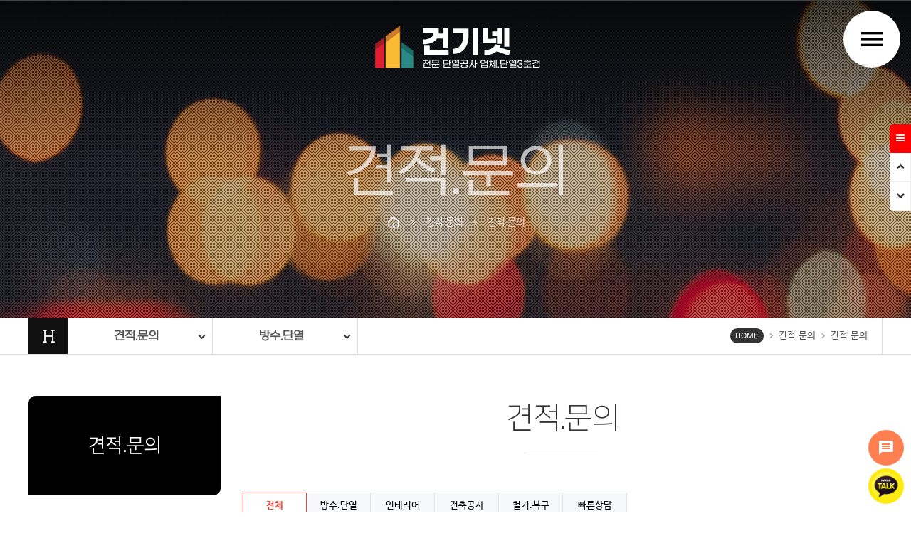

--- FILE ---
content_type: text/html; charset=utf-8
request_url: https://daneol.geongi.net/consult?page=6
body_size: 20215
content:
<!doctype html>
<html lang="ko" id="html_wrap">
<head>
<meta charset="utf-8">
<meta http-equiv="imagetoolbar" content="no">
<meta http-equiv="X-UA-Compatible" content="IE=edge">
<meta id="viewport" name="viewport" content="width=device-width, initial-scale=1, minimum-scale=1, maximum-scale=1, user-scalable=yes" />
<meta name="naver-site-verification" content="28011c8b76d79fef32b580a4239e4b8dfbe2c264" />
<meta name="msvalidate.01" content="5CA8B03A876950DFE08552EAE3D313FB" />

<!---------------------------------- / SEO / BEGIN / -------------------------------------->
<link rel="canonical" href="https://daneol.geongi.net/consult" />
<meta http-equiv="content-language" content="ko">
<meta property="og:locale" content="ko_KR">
<meta name="robots" content="index,follow" />
<meta name="title" content="견적.문의 | 단열공사" />
<meta name="subject" content="단열공사" />
<meta name="author" content="단열공사">
<meta name="description" content="우레탄폼 단열공사는 건물의 내부와 외부를 단열시켜 에너지 효율을 높이고, 단열시공으로 냉난방비를 절약하는 효과적인 방법입니다. 우레탄폼은 빈틈없이 밀착하여 단열효과가 뛰어나고, 내구성이 우수하여 오랜 시간 동안 사용할 수 있습니다. 우레탄폼 단열공사 전문업체는 다양한 시공 경험과 기술을 바탕으로 고객의 요구에 맞는 최상의 단열공사를 제공합니다."/>
<meta name="keywords" content="단열공사, 우레탄폼 단열공사, 수성연질폼 단열공사, 에너지 효율, 냉난방비 절약, 우레탄폼 단열공사 전문업체"/>

<meta property="og:type" content="website" />
<meta property="og:rich_attachment" content="true" />
<meta property="og:site_name" content="단열공사" />
<meta property="og:title" content="견적.문의 | 단열공사" />
<meta property="og:description" content="우레탄폼 단열공사는 건물의 내부와 외부를 단열시켜 에너지 효율을 높이고, 단열시공으로 냉난방비를 절약하는 효과적인 방법입니다. 우레탄폼은 빈틈없이 밀착하여 단열효과가 뛰어나고, 내구성이 우수하여 오랜 시간 동안 사용할 수 있습니다. 우레탄폼 단열공사 전문업체는 다양한 시공 경험과 기술을 바탕으로 고객의 요구에 맞는 최상의 단열공사를 제공합니다." />
<meta property="og:keywords" content="단열공사, 우레탄폼 단열공사, 수성연질폼 단열공사, 에너지 효율, 냉난방비 절약, 우레탄폼 단열공사 전문업체" />
<meta property="og:image" content="https://daneol.geongi.net/seo_img/main/3.jpg" />
<meta property="og:url" content="https://daneol.geongi.net/consult" />

<meta name="twitter:card" content="summary_large_image" />
<meta name="twitter:site" content="단열공사" />
<meta name="twitter:title" content="견적.문의 | 단열공사" />
<meta name="twitter:description" content="우레탄폼 단열공사는 건물의 내부와 외부를 단열시켜 에너지 효율을 높이고, 단열시공으로 냉난방비를 절약하는 효과적인 방법입니다. 우레탄폼은 빈틈없이 밀착하여 단열효과가 뛰어나고, 내구성이 우수하여 오랜 시간 동안 사용할 수 있습니다. 우레탄폼 단열공사 전문업체는 다양한 시공 경험과 기술을 바탕으로 고객의 요구에 맞는 최상의 단열공사를 제공합니다." />
<meta name="twitter:keywords" content="단열공사, 우레탄폼 단열공사, 수성연질폼 단열공사, 에너지 효율, 냉난방비 절약, 우레탄폼 단열공사 전문업체" />
<meta name="twitter:image" content="https://daneol.geongi.net/seo_img/main/3.jpg" />
<meta name="twitter:creator" content="단열공사">

<meta itemprop="name" content="견적.문의 | 단열공사" />
<meta itemprop="description" content="우레탄폼 단열공사는 건물의 내부와 외부를 단열시켜 에너지 효율을 높이고, 단열시공으로 냉난방비를 절약하는 효과적인 방법입니다. 우레탄폼은 빈틈없이 밀착하여 단열효과가 뛰어나고, 내구성이 우수하여 오랜 시간 동안 사용할 수 있습니다. 우레탄폼 단열공사 전문업체는 다양한 시공 경험과 기술을 바탕으로 고객의 요구에 맞는 최상의 단열공사를 제공합니다." />
<meta itemprop="keywords" content="단열공사, 우레탄폼 단열공사, 수성연질폼 단열공사, 에너지 효율, 냉난방비 절약, 우레탄폼 단열공사 전문업체" />
<meta itemprop="image" content="https://daneol.geongi.net/seo_img/main/3.jpg" />

<meta name="apple-mobile-web-app-title" content="단열공사">

<!---------------------------------- / SEO / E N D / -------------------------------------->


<!------------------------------------ JSON-LD 구조화 데이터 ------------------------------------>

<title>견적.문의 | 단열공사</title>
<link rel="stylesheet" href="https://daneol.geongi.net/theme/geongi/css/default.css?ver=2303229">
<link rel="stylesheet" href="https://daneol.geongi.net/theme/geongi/skin/board/consult/style.css?ver=2303229">
<link rel="stylesheet" href="https://daneol.geongi.net/theme/geongi/common/gt_board_style.css?ver=2303229">
<script> if (screen.width < 481) { document.getElementById("viewport").setAttribute("content","width=480 user-scalable=yes"); }</script>
<!--[if lte IE 8]>
<script src="https://daneol.geongi.net/js/html5.js"></script>
<![endif]-->
<script>
// 자바스크립트에서 사용하는 전역변수 선언
var g5_url       = "https://daneol.geongi.net";
var g5_bbs_url   = "https://daneol.geongi.net/bbs";
var g5_is_member = "";
var g5_is_admin  = "";
var g5_is_mobile = "";
var g5_bo_table  = "consult";
var g5_sca       = "";
var g5_editor    = "smarteditor2";
var g5_cookie_domain = "";
</script>
<script src="https://daneol.geongi.net/js/jquery-1.8.3.min.js"></script>
<script src="https://daneol.geongi.net/js/jquery.menu.js?ver=2304171"></script>
<script src="https://daneol.geongi.net/js/common.js?ver=2304171"></script>
<script src="https://daneol.geongi.net/js/wrest.js?ver=2304171"></script>
<script src="https://daneol.geongi.net/js/placeholders.min.js"></script>
<script src="https://daneol.geongi.net/theme/geongi/js/theme_common.js"></script>
<script src="https://daneol.geongi.net/theme/geongi/js/viewportchecker.js"></script>
<script src="https://daneol.geongi.net/theme/geongi/js/wow.min.js"></script>
<script src="https://daneol.geongi.net/js/owlcarousel/owl.carousel.js"></script>
<link rel="apple-touch-icon-precomposed" href="https://daneol.geongi.net/data/common/favicon.ico">
<link rel="apple-touch-icon" href="https://daneol.geongi.net/data/common/favicon.ico" />
<link rel="shortcut icon" href="https://daneol.geongi.net/data/common/favicon.ico" />
<link rel="stylesheet" type="text/css" href="https://fonts.googleapis.com/css?family=Roboto+Slab:100">
<link rel="stylesheet" type="text/css" href="https://daneol.geongi.net/theme/geongi/css/fonts/nanumbarungothicsubset.css">
<link rel="stylesheet" type="text/css" href="https://daneol.geongi.net/theme/geongi/css/fonts/nanumsquare.css">
<link rel="stylesheet" type="text/css" href="https://daneol.geongi.net/theme/geongi/css/fonts/nexongothic.css">
<!-- GEONGI STYLE 추가 CSS 적용 -->
<link rel="stylesheet" href="https://daneol.geongi.net/theme/geongi/common/style.css?ver=2303229" type="text/css">
<link rel="stylesheet" href="https://daneol.geongi.net/theme/geongi/common/mediaquery.css?ver=2303229" type="text/css">
<link rel="stylesheet" href="https://daneol.geongi.net/theme/geongi/css/remodal.css" type="text/css">
<link rel="stylesheet" href="https://daneol.geongi.net/theme/geongi/css/remodal-default-theme.css" type="text/css">
<link rel="stylesheet" href="https://daneol.geongi.net/js/owlcarousel/owl.carousel.css" rel="stylesheet">
<!-- jarallax Assets -->
<link rel="stylesheet" href="https://daneol.geongi.net/theme/geongi/js/jarallax/jarallax.css?ver=2303229">
<script src="https://daneol.geongi.net/theme/geongi/js/jarallax/jarallax.js"></script>
<script src="https://daneol.geongi.net/theme/geongi/js/jarallax/jarallax-video.js"></script>
<script src="https://daneol.geongi.net/theme/geongi/js/jarallax/jarallax-element.js"></script>
<!-- side menu -->
<script src="https://daneol.geongi.net/theme/geongi/js/mui.min.js"></script>
<link href="https://daneol.geongi.net/theme/geongi/css/mui.min.css" rel="stylesheet">
<link rel="stylesheet" href="https://daneol.geongi.net/js/font-awesome/css/font-awesome.min.css">
<link rel="stylesheet" href="https://fonts.googleapis.com/css2?family=Material+Icons" >
<link rel="stylesheet" href="https://daneol.geongi.net/theme/geongi/css/animate.css">
<script src="https://daneol.geongi.net/theme/geongi/js/remodal.min.js"></script>
<!-- sub page css -->
<link rel="stylesheet" href="https://daneol.geongi.net/theme/geongi/common/sub_css.php">
<link rel="stylesheet" href="https://daneol.geongi.net/theme/geongi/common/sub_css.css">
</head>
<body>

<header id="hd" style="position:relative;; margin:0 auto; padding:0px; text-align:center;">
    <h1 id="hd_h1">견적문의 6 페이지</h1>
	
    <div id="skip_to_container" aria-label="본문 바로가기"><a href="#container">본문 바로가기</a></div>
	
    </header>
	<style>
		/*----------------- 상단메뉴 고정시 사용 BEGIN ---------------*/
		.fix-mm1 { position:fixed !important; background: rgba(255, 255, 255, 1.0) !important; height:100px !important; padding:0px 0px !important; border-bottom: 1px solid; border-image-slice: 1; border-image-source: linear-gradient(to left, red,orange,yellow,green,blue,indigo,violet); -webkit-transition: all .2s ease-in-out; -moz-transition: all .2s ease-in-out; -ms-transition: all .2s ease-in-out; -o-transition: all .2s ease-in-out; transition: all .2s ease-in-out; }
		.fix-mm2 { color:#000 !important; }
		/*----------------- 상단메뉴 고정시 사용 E N D ---------------*/
	</style>
	
    <div id="tnb">
    		
				<div id="top_logo" class="top_layer" style="position:absolute; top:0px; width:100%; height:auto; padding:20px 0px; z-index:12; background: linear-gradient(to bottom, rgba(0, 0, 0, 0.7) 0%, rgba(0, 0, 0, 0) 100%); ">
			<div style="width:100%; z-index:10; margin:0px auto; padding:0px;">
				
				<!------------------------- TOP LINE BEGIN -------------------------->
			    <div id="top_layer" style="width:100%; max-width:1200px; height:100px; margin:0 auto; padding: 0px; ">
			    				        <div id="top_layer_1" style="float:left; width:0%;">
			        </div>
			    	
			    				        <div id="top_layer_2" style="float:left; width:330px; padding-top:0px;">
						<div style="margin:0 auto; padding:5px;">
							<a href="/">
							<img id="mainlogo_img" src="/data/logo_img/logo_w_4.png" alt="단열공사 수원 03호" style="max-height:100px;">
							</a>
						</div>
			        </div>
			        
			        			        <div id="top_layer_3" style="float:right; width:calc(100% - 340px); height:100px; padding-top:0px;">
			        	<div style="display: flex; justify-content: flex-end; float:right; ">
				    	    								<!--------------------- PC용 가로메뉴 BEGIN ----------------------->
							<div id="gnb" class="pc_view" style="margin-top:20px;">
								<ul id="gnb_1dul">
									<li class="gnb_1dli">
										<a href="/theme/geongi/contents/company.php?id=0101" target="_self" class="gnb_1da tab_hover" style="color:#FFF; ">회사소개</a>
										<ul class="gnb_2dul">
												<li class="gnb_2dli">
													<a href="/theme/geongi/contents/company.php?id=0101" target="_self" class="gnb_2da">회사소개</a>
												</li>
																						<li class="gnb_2dli">
													<a href="/theme/geongi/contents/history.php" target="_self" class="gnb_2da">회사연혁</a>
												</li>
																						<li class="gnb_2dli">
													<a href="/theme/geongi/contents/vision.php" target="_self" class="gnb_2da">회사비전</a>
												</li>
																						<li class="gnb_2dli">
													<a href="/theme/geongi/contents/map.php" target="_self" class="gnb_2da">오시는길</a>
												</li>
										</ul>
									</li>
									<li class="gnb_1dli">
										<a href="/theme/geongi/contents/S_DB_bangsudanyeol.php?id=0201" target="_self" class="gnb_1da tab_hover" style="color:#FFF; ">사업영역</a>
										<ul class="gnb_2dul">
												<li class="gnb_2dli">
													<a href="/theme/geongi/contents/S_DB_bangsudanyeol.php?id=0201" target="_self" class="gnb_2da">방수.단열</a>
												</li>
																						<li class="gnb_2dli">
													<a href="/theme/geongi/contents/S_IN_jugeogonggan.php" target="_self" class="gnb_2da">인테리어</a>
												</li>
																						<li class="gnb_2dli">
													<a href="/theme/geongi/contents/S_GC_geonchug.php" target="_self" class="gnb_2da">건축공사</a>
												</li>
																						<li class="gnb_2dli">
													<a href="/theme/geongi/contents/S_CH_cheolgeoboggu.php" target="_self" class="gnb_2da">철거.복구</a>
												</li>
										</ul>
									</li>
									<li class="gnb_1dli">
										<a href="/g_bangsu_danyeol?id=0301" target="_self" class="gnb_1da tab_hover" style="color:#FFF; ">시공갤러리</a>
										<ul class="gnb_2dul">
												<li class="gnb_2dli">
													<a href="/g_bangsu_danyeol?id=0301" target="_self" class="gnb_2da">방수.단열 사례</a>
												</li>
																						<li class="gnb_2dli">
													<a href="/g_gallery" target="_self" class="gnb_2da">인테리어 사례</a>
												</li>
																						<li class="gnb_2dli">
													<a href="/g_building" target="_self" class="gnb_2da">건축공사 사례</a>
												</li>
																						<li class="gnb_2dli">
													<a href="/s_cheolgeo" target="_self" class="gnb_2da">철거.복구 사례</a>
												</li>
										</ul>
									</li>
									<li class="gnb_1dli">
										<a href="/consult" target="_self" class="gnb_1da tab_hover" style="color:#FFF; color:#FF0000 !important;">견적.문의</a>
										<ul class="gnb_2dul">
												<li class="gnb_2dli">
													<a href="/consult?sca=방수.단열&id=0401" target="_self" class="gnb_2da">방수.단열</a>
												</li>
																						<li class="gnb_2dli">
													<a href="/consult?sca=인테리어&id=0402" target="_self" class="gnb_2da">인테리어</a>
												</li>
																						<li class="gnb_2dli">
													<a href="/consult?sca=건축공사&id=0403" target="_self" class="gnb_2da">건축공사</a>
												</li>
																						<li class="gnb_2dli">
													<a href="/consult?sca=철거.복구&id=0404" target="_self" class="gnb_2da">철거.복구</a>
												</li>
										</ul>
									</li>
									<li class="gnb_1dli">
										<a href="/A_agency?id=0501" target="_self" class="gnb_1da tab_hover" style="color:#FFF; ">시공점현황</a>
										<ul class="gnb_2dul">
												<li class="gnb_2dli">
													<a href="/A_agency?id=0501" target="_self" class="gnb_2da">시공점 찾기</a>
												</li>
																						<li class="gnb_2dli">
													<a href="/theme/geongi/contents/E_entered.php" target="_self" class="gnb_2da">시공점입점 안내</a>
												</li>
																						<li class="gnb_2dli">
													<a href="/A_subscription/write" target="_self" class="gnb_2da">시공점입점 신청</a>
												</li>
										</ul>
									</li>
									<li class="gnb_1dli">
										<a href="/E_Event?id=0601" target="_self" class="gnb_1da tab_hover" style="color:#FFF; ">이벤트</a>
										<ul class="gnb_2dul">
												<li class="gnb_2dli">
													<a href="/E_Event?id=0601" target="_self" class="gnb_2da">건기 이벤트</a>
												</li>
										</ul>
									</li>
									<li class="gnb_1dli">
										<a href="/notice?id=0701" target="_self" class="gnb_1da tab_hover" style="color:#FFF; ">고객지원</a>
										<ul class="gnb_2dul">
												<li class="gnb_2dli">
													<a href="/notice?id=0701" target="_self" class="gnb_2da">공지사항</a>
												</li>
																						<li class="gnb_2dli">
													<a href="/Blog" target="_self" class="gnb_2da">건기블로그</a>
												</li>
										</ul>
									</li>
																								<li class="gnb_1dli">
									<div class="gnb_1da gnb_menu_btn tab_hover_enter" tabindex="0" style="margin:0px; padding:0px; line-height:52px; font-size:12px;">
										<span class="material-icons" style="color:#00D2FC; font-size:24px; vertical-align:middle; margin-left:10px; margin-right:5px;">notes</span>전체메뉴
									</div>  
									<script src="https://daneol.geongi.net/theme/geongi/common/sub_js.js"></script>           
								</li>
																								</ul>
								<div id="gnb_all"></div>
							</div>

							<!--------------------- PC용 가로메뉴 E N D ----------------------->
							<script>
								$.ajax({
									url: '/theme/geongi/common/fullmenu.php',
									success: function(data) {
										$('#gnb_all').html(data);
									},
									error: function(xhr, status, error) {
										console.error("Error: " + xhr.status + ": " + xhr.statusText);
									}
								});
							</script>
			        	</div>
			        </div>
			    </div>
			    <!------------------------- TOP LINE E N D -------------------------->
			    
				<!------------------------ 홈페이지 좌측 사이드배너 디자인 파일 INCLUDE(선택) BEGIN ------------------------->
				<SECTION id="gt_sidebanner" class="gt_side_css">
    	<style>
					/*--- 인덱스를 제외한 서브페이지에서는 사이드배너를 기본으로 숨김 ---*/
			#gt_sidebanner { right:-100px; }
				
		@media all and (max-width: 1200px) {
			/*--- 모바일에서는 사이드배너를 기본으로 숨김 ---*/
			#gt_sidebanner { right:-100px; }
		}
	</style>
	
	<div style="width:30px; position:relative; z-index:0; float:left; margin-top:0px;">
		<div id="SECTION_HIDE" class="gt_sidebanner_bt1" style="font-size:14px; color:#FFF; line-height:40px; border-top-left-radius:5px;"><i class="fa fa-bars"></i></div>
		<a href="#hd" class="gt_sidebanner_bt2">
			<div id="slideout2_top" style="font-size:12px; background-color:#FFF; color:#333; line-height:40px; border-left:1px solid #EEE; border-right:1px solid #EEE; border-bottom:1px solid #EEE;"><i class="fa fa-chevron-up"></i></div>
		</a>
		<a href="#foot_info" class="gt_sidebanner_bt2">
			<div id="slideout2_bottom" style="width:30px; text-align:center; font-size:12px; background-color:#FFF; color:#333; line-height:40px; border-left:1px solid #EEE; border-right:1px solid #EEE; border-bottom:1px solid #EEE; border-bottom-left-radius:5px;"><i class="fa fa-chevron-down"></i></div>
		</a>
	</div>
	
	<div id="SECTION_INNER" style="position:absolute; z-index:0; float:left; width:100%; text-align:center;">
		<!--------------------------------------- 버튼 영역 BEGIN -------------------------------------------->
		<div class="gt_r_box1">
								<div style="width:100%; height:auto; text-align:center; background-color:#FBFBFB; color:#333; margin:0px; padding:0px; border-right:0px;">
						<div style="font-size:11px; font-weight:800; color:#FF0000; padding:15px 0px 0px 0px;">QUICKMENU</div>
						<div class="red_bar" style="background-color:#FF0000; max-width:30px; margin-top:10px; margin-bottom:0px;"></div>
						<div style="height:10px;"></div>
					</div>
																										<a href="https://open.kakao.com/o/skpYDVuf" target="_blank" aria-label="카카오톡상담으로 이동">
							<div style="width:100%; height:auto; text-align:center; background:#17BBE1; margin:0px; padding:25px 0px; border-right:0px;">
								<span style="font-size:36px; color:#FFF;"><i class="fa fa-commenting" aria-hidden="true"></i></span>
								<div class="text2" style="margin:10px 0px 0px 0px; color:#FFF;">카톡상담</div>
							</div>
						</a>
					<div style="width:100%; height:auto; text-align:center; background-color:#FBFBFB; border-top:0px; color:#333; margin:0px; padding:0px; border-right:0px; border-bottom-left-radius:10px;">
												<a href="/consult" aria-label="견적문의 페이지로 이동">
							<div style="border-top:1px solid #DDD; padding:15px 0px 15px 0px; background:#FFF#17BBE1; border-bottom:1px solid #DDD; width:100%; border-left:1px solid #DDD; border-bottom-left-radius:10px;">
								<span style="font-size:45px;"><i class="fa fa-map-marker" aria-hidden="true"></i></span>
								<div class="text2" style="margin:3px 0px;">견적문의</div>
							</div>
						</a>
					</div>
					</div>
		<!--------------------------------------- 버튼 영역 E N D -------------------------------------------->
	</div>
	
        <!-- PHP 변수를 JavaScript 변수로 변환 -->
    <script>
        var isMobile = false;
        var gt_timeout = 1000;
        var gt_sidebanner_width = 100;
        var isIndexPage = false;
    </script>
    <!-- sidebanner2.js 파일 로드 -->
    <script src="https://daneol.geongi.net/theme/geongi/common/sidebanner2.js"></script>
    </SECTION>				<!------------------------ 홈페이지 좌측 사이드배너 디자인 파일 INCLUDE(선택) E N D ------------------------->
			    
			    <!--------------------- 오른쪽 메뉴버튼 BEGIN ----------------------->
				<style>
					#onweb_mbar3:hover { color:#F00 !important; }
					#onweb_mbar3.active { color:#F00 !important; }
				</style>
				<a href="javascript://" id="gnb_open" style="float:right; margin:0px; padding:0px;" tabindex="-1">
					<div id="top_mbtn" class="tab_enter_side" tabindex="0" style="position: fixed; top:15px; right:15px; width:80px; height:80px; background-color:#FFF; z-index:100; border-radius:40px;"></div>
					    <div class="container">
					        <div id="top_mbtn_bar" class="main-nav pull-right" style="position: fixed; top:35px; right:35px; z-index: 101; ">
					            <div class="button_container toggle">
								<span id="onweb_mbar3" class="material-icons" style="font-size:40px; color:#000;">menu</span>
					            </div>
					        </div>
						</div>
					</div>
				</a>
			    <!--------------------- 오른쪽 메뉴버튼 E N D ----------------------->
			    
			</div>
		</div>
	</div>
	
	<div id="hd_wrapper">
		
		<div id="gnb_menubar">
    	    	<!------------------- 모바일용 우측메뉴 BEGIN --------------------->
<!-- 모바일에서는 모바일메뉴가 스크롤 되도록 수정함 -->

<div id="gnb2">
    <div id="gnb2_wrap">
    
        <!------------- 상단 로고영역 BEGIN -------------->
        <button type="button" class="btn_close"><i class="fa fa-times"></i></button>
        
        <div style="width:100%; height:140px; background-color:#222;">
            <a href="/">
                                    <img src="/data/logo_img/logo_w_4.png" alt="단열공사 수원 03호" width="300" height="86" style="margin-top:30px;">
                            </a>
        </div>
        <!------------- 상단 로고영역 E N D -------------->
        
        <!--------------- 모바일 메뉴 BEGIN --------------->
        <div id="gnb2_menuarea">
            <ul id="gnb2_1dul"  style="text-align:left;">
            
                            <li class="gnb2_1dli">
                    
                                        
                    <!-- 서브메뉴가 있으면 서브메뉴를 열도록 수정함 -->
                                            <a href="#none;" class="gnb2_1da btn_gnb_op2" style="">회사소개</a>
                                        
                    <button type="button" class="btn_gnb_op">하위분류</button><ul class="gnb2_2dul">
                        <li class="gnb2_2dli"><a href="/theme/geongi/contents/company.php?id=0101" target="_self" class="gnb2_2da" style=""><span></span>회사소개</a></li>
                                            <li class="gnb2_2dli"><a href="/theme/geongi/contents/history.php" target="_self" class="gnb2_2da" style=""><span></span>회사연혁</a></li>
                                            <li class="gnb2_2dli"><a href="/theme/geongi/contents/vision.php" target="_self" class="gnb2_2da" style=""><span></span>회사비전</a></li>
                                            <li class="gnb2_2dli"><a href="/theme/geongi/contents/map.php" target="_self" class="gnb2_2da" style=""><span></span>오시는길</a></li>
                    </ul>
                </li>
                            <li class="gnb2_1dli">
                    
                                        
                    <!-- 서브메뉴가 있으면 서브메뉴를 열도록 수정함 -->
                                            <a href="#none;" class="gnb2_1da btn_gnb_op2" style="">사업영역</a>
                                        
                    <button type="button" class="btn_gnb_op">하위분류</button><ul class="gnb2_2dul">
                        <li class="gnb2_2dli"><a href="/theme/geongi/contents/S_DB_bangsudanyeol.php?id=0201" target="_self" class="gnb2_2da" style=""><span></span>방수.단열</a></li>
                                            <li class="gnb2_2dli"><a href="/theme/geongi/contents/S_IN_jugeogonggan.php" target="_self" class="gnb2_2da" style=""><span></span>인테리어</a></li>
                                            <li class="gnb2_2dli"><a href="/theme/geongi/contents/S_GC_geonchug.php" target="_self" class="gnb2_2da" style=""><span></span>건축공사</a></li>
                                            <li class="gnb2_2dli"><a href="/theme/geongi/contents/S_CH_cheolgeoboggu.php" target="_self" class="gnb2_2da" style=""><span></span>철거.복구</a></li>
                    </ul>
                </li>
                            <li class="gnb2_1dli">
                    
                                        
                    <!-- 서브메뉴가 있으면 서브메뉴를 열도록 수정함 -->
                                            <a href="#none;" class="gnb2_1da btn_gnb_op2" style="">시공갤러리</a>
                                        
                    <button type="button" class="btn_gnb_op">하위분류</button><ul class="gnb2_2dul">
                        <li class="gnb2_2dli"><a href="/g_bangsu_danyeol?id=0301" target="_self" class="gnb2_2da" style=""><span></span>방수.단열 사례</a></li>
                                            <li class="gnb2_2dli"><a href="/g_gallery" target="_self" class="gnb2_2da" style=""><span></span>인테리어 사례</a></li>
                                            <li class="gnb2_2dli"><a href="/g_building" target="_self" class="gnb2_2da" style=""><span></span>건축공사 사례</a></li>
                                            <li class="gnb2_2dli"><a href="/s_cheolgeo" target="_self" class="gnb2_2da" style=""><span></span>철거.복구 사례</a></li>
                    </ul>
                </li>
                            <li class="gnb2_1dli">
                    
                                        
                    <!-- 서브메뉴가 있으면 서브메뉴를 열도록 수정함 -->
                                            <a href="#none;" class="gnb2_1da btn_gnb_op2" style="color:#FF0000;">견적.문의</a>
                                        
                    <button type="button" class="btn_gnb_op">하위분류</button><ul class="gnb2_2dul">
                        <li class="gnb2_2dli"><a href="/consult?sca=방수.단열&id=0401" target="_self" class="gnb2_2da" style=""><span></span>방수.단열</a></li>
                                            <li class="gnb2_2dli"><a href="/consult?sca=인테리어&id=0402" target="_self" class="gnb2_2da" style=""><span></span>인테리어</a></li>
                                            <li class="gnb2_2dli"><a href="/consult?sca=건축공사&id=0403" target="_self" class="gnb2_2da" style=""><span></span>건축공사</a></li>
                                            <li class="gnb2_2dli"><a href="/consult?sca=철거.복구&id=0404" target="_self" class="gnb2_2da" style=""><span></span>철거.복구</a></li>
                    </ul>
                </li>
                            <li class="gnb2_1dli">
                    
                                        
                    <!-- 서브메뉴가 있으면 서브메뉴를 열도록 수정함 -->
                                            <a href="#none;" class="gnb2_1da btn_gnb_op2" style="">시공점현황</a>
                                        
                    <button type="button" class="btn_gnb_op">하위분류</button><ul class="gnb2_2dul">
                        <li class="gnb2_2dli"><a href="/A_agency?id=0501" target="_self" class="gnb2_2da" style=""><span></span>시공점 찾기</a></li>
                                            <li class="gnb2_2dli"><a href="/theme/geongi/contents/E_entered.php" target="_self" class="gnb2_2da" style=""><span></span>시공점입점 안내</a></li>
                                            <li class="gnb2_2dli"><a href="/A_subscription/write" target="_self" class="gnb2_2da" style=""><span></span>시공점입점 신청</a></li>
                    </ul>
                </li>
                            <li class="gnb2_1dli">
                    
                                        
                    <!-- 서브메뉴가 있으면 서브메뉴를 열도록 수정함 -->
                                            <a href="#none;" class="gnb2_1da btn_gnb_op2" style="">이벤트</a>
                                        
                    <button type="button" class="btn_gnb_op">하위분류</button><ul class="gnb2_2dul">
                        <li class="gnb2_2dli"><a href="/E_Event?id=0601" target="_self" class="gnb2_2da" style=""><span></span>건기 이벤트</a></li>
                    </ul>
                </li>
                            <li class="gnb2_1dli">
                    
                                        
                    <!-- 서브메뉴가 있으면 서브메뉴를 열도록 수정함 -->
                                            <a href="#none;" class="gnb2_1da btn_gnb_op2" style="">고객지원</a>
                                        
                    <button type="button" class="btn_gnb_op">하위분류</button><ul class="gnb2_2dul">
                        <li class="gnb2_2dli"><a href="/notice?id=0701" target="_self" class="gnb2_2da" style=""><span></span>공지사항</a></li>
                                            <li class="gnb2_2dli"><a href="/Blog" target="_self" class="gnb2_2da" style=""><span></span>건기블로그</a></li>
                    </ul>
                </li>
                            <li class="gnb2_1dli">
                    
                                        
                    <!-- 서브메뉴가 있으면 서브메뉴를 열도록 수정함 -->
                                            <a href="" target="" class="gnb2_1da btn_gnb_op2" style=""></a>
                                        
                                    </li>
                        </ul>
        </div>
        <script>
            $(function () {
                // + 버튼 클릭 시 서브메뉴 토글
                $(".btn_gnb_op").click(function(){
                    $(this).toggleClass("btn_gnb_cl").next(".gnb2_2dul").slideToggle(200);
                });
                
                $(".btn_gnb_op2").click(function(){
                    if( $(this).parent().children("ul").is(':visible') ) { 
                        // 아무 작업도 하지 않음
                    } else {    //menu toggle
                        $("#gnb2_1dul .gnb2_1dli button").removeClass("btn_gnb_cl");
                        $(".gnb2_2dul").hide(200);
                    }
                    $(this).parent().children("button").toggleClass("btn_gnb_cl").nextAll(".gnb2_2dul").slideToggle(200);
                });
            });
        </script>
        
        <!--------------- 모바일 메뉴 E N D --------------->
        
        <!------------- 하단버튼 리스트 BEGIN ------------->
        <div style="padding:0px 10px 10px 10px;">
            
            
                        <div style="display:inline-block; width:100%; margin:0; padding:0;">
                                    <div class="cssmenu_btn">
                        <a href="https://daneol.geongi.net/bbs/login.php?url=%2Fconsult%3Fpage%3D6&mode=" style="width:100%; float:left; background-color:#E63946;"><i class="fa fa-user-circle" aria-hidden="true" style="font-size:20px; line-height:40px; vertical-align:middle; margin-right:10px;"></i>회원로그인</a>
                    </div>
                            </div>

            <div class="cssmenu_btn">
                                    <a href="https://daneol.geongi.net/bbs/register.php" class="btn-sidemenu onweb_menu_closebtn" style="width:50%; float:left; background-color:#555;">회원가입</a>
                                <a href="/bbs/board.php?bo_table=notice" style="width:50%; float:left; background-color:#222;">공지사항</a>
            </div>
            
            <div class="cssmenu_line" style="height:5px;"></div>
            
            <!-------------------------------------  박스 아이콘 버튼 BEGIN ------------------------------------->
            <div class="gt_sban_02">

                <div class="" style=" width:100%; padding: 0px 0px; ">
                    <ul class="ul_box_link4">
                        <a href="/theme/geongi/contents/company.php?id=0101"><li>
                            <div class="material-icons micon">view_in_ar</div>
                            <div class="mTitle1">회사소개</div>
                        </li></a>
                        
						<a href="/Blog"><li>
							<div class="material-icons micon">rss_feed</div>
							<div class="mTitle1">블로그</div>
						</li></a>
                        
                        <a href="/theme/geongi/contents/map.php"><li>
                            <div class="material-icons micon">location_on</div>
                            <div class="mTitle1">오시는길</div>
                        </li></a>
                        
                        <a href="#modal_searchall"><li>
                            <div class="material-icons micon">find_in_page</div>
                            <div class="mTitle1">전체검색</div>
                        </li></a>
                        
                    </ul>
                </div>
            </div>
            <!-------------------------------------  박스 아이콘 버튼 BEGIN ------------------------------------->
            
            <div class="cssmenu_line" style="height:10px; border-bottom:1px dotted #CCC;"></div>
            
                        <div style="margin:0 auto; padding:10px 0px 50px 0px; text-align:center; position:relative; top:0px;">
                <a href="#hd">
                <i class="fa fa-chevron-up onweb_btn3" style="margin-top:10px; font-size:13px; padding:11px 13px 14px 13px; border-radius:30px;"></i>
                </a>
            </div>
            
        </div>
        <!------------- 하단버튼 리스트 E N D ------------->
    
    <!------------------ 메뉴 및 지정영역 투명 스크롤바 BEGIN ------------------->
        <link type="text/css" href="https://cdnjs.cloudflare.com/ajax/libs/overlayscrollbars/1.11.0/css/OverlayScrollbars.css" rel="stylesheet"/>
    <script type="text/javascript" src="https://cdnjs.cloudflare.com/ajax/libs/overlayscrollbars/1.11.0/js/OverlayScrollbars.js"></script>
    
    <script>
        $(document).ready(function(){
            $("#gnb2").overlayScrollbars({ });
            $("#gnb2_wrap").overlayScrollbars({ });
        });
    </script>
        <!------------------ 메뉴 및 지정영역 투명 스크롤바 E N D ------------------->
    
    </div>
</div>
<!------------------- 모바일용 우측메뉴 E N D --------------------->
        	
        	<script>
        	$(function () {
        	    //폰트 크기 조정 위치 지정
        	    var font_resize_class = get_cookie("ck_font_resize_add_class");
        	    if( font_resize_class == 'ts_up' ){
        	        $("#text_size button").removeClass("select");
        	        $("#size_def").addClass("select");
        	    } else if (font_resize_class == 'ts_up2') {
        	        $("#text_size button").removeClass("select");
        	        $("#size_up").addClass("select");
        	    }
				
        	    $(".hd_opener").on("click", function() {
        	        var $this = $(this);
        	        var $hd_layer = $this.next(".hd_div");
					
        	        if($hd_layer.is(":visible")) {
        	            $hd_layer.hide();
        	            $this.find("span").text("열기");
        	        } else {
        	            var $hd_layer2 = $(".hd_div:visible");
        	            $hd_layer2.prev(".hd_opener").find("span").text("열기");
        	            $hd_layer2.hide();
						
        	            $hd_layer.show();
        	            $this.find("span").text("닫기");
        	        }
        	    });
				
        	    $(".hd_closer").on("click", function() {
        	        var idx = $(".hd_closer").index($(this));
        	        $(".hd_div:visible").hide();
        	        $(".hd_opener:eq("+idx+")").find("span").text("열기");
        	    });
				
        	    
        	    $("#gnb_open").on("click", function() { 
				$("#gnb2").toggle(100,"swing");
        	    });

        	    $("#gnb2 .btn_close").on("click", function() { 
        	    	$("#gnb2").hide(100,"swing");
        	    });
        	});
			
			//탭이동시 키보드(엔터)에 반응하도록 하는 코드
			$(".tab_enter_side").keydown(function(e){
				if(e.which === 13){
					$(this).click();
				}
			});
			
			/*----------------- 상단메뉴 고정시 사용 BEGIN ---------------*/
			 // 관리자에서 설정한 PC메뉴 스크롤 상단고정시 ON 
						
						$(document).ready(function() {
							var mmOffset = $( '.top_layer' ).offset();
							$(window).resize(function() { mmOffset = $( '.top_layer' ).offset(); });
												
							$( window ).scroll( function() {
								if ( $( document ).scrollTop() > mmOffset.top ) {
									$( '.top_layer' ).addClass( 'fix-mm1' );
									$( '.gnb_1da' ).addClass( 'fix-mm2' );
									$("#mainlogo_img").attr("src", "/data/logo_img/logo_4.png"); // 블랙 로고 이미지로 변경
								} else {
									$( '.top_layer' ).removeClass( 'fix-mm1' );
									$( '.gnb_1da' ).removeClass( 'fix-mm2' );
									$("#mainlogo_img").attr("src", "/data/logo_img/logo_w_4.png"); // 화이트 로고 이미지로 변경
								}
							});
						});
											
										
			/*------------------ 상단메뉴 고정시 사용 E N D ---------------*/
        	</script>
        </div>
    </div><SECTION id="GT3_CENTER">
<div id="sub_header" class="fadeInRight" style="position:relative; z-index:0; width:100%; margin:0 auto; padding:0; text-align:center; overflow:hidden; ">
	<div id="sub_bgimg" style="position:absolute; z-index:0; margin:0 auto; padding:0; overflow:hidden !important; left: -9999px !important; right: -9999px !important; top:-50%;">
		<style>
			#wrapper { margin-top:-2px; } /* 배경 dot_bg 이미지가 겹치는 부분 처리 */
			.sub_bgimg_box_wrap { position:relative; margin:0 auto; padding:0; z-index:1; overflow:hidden; background:url('https://daneol.geongi.net/theme/geongi/img/dot_bg.png'); }
			.sub_bgimg_box { width:100%; text-align:center; overflow:hidden; margin:0 auto; padding:43px 0; background-color:transparent; }
			
			.gt_sub_bgimg {
			    animation: 2s ease 0s normal none 1 running zoomEffect1;
			    -webkit-animation: 2s ease 0s normal none 1 running zoomEffect1;
			    -o-animation: 2s ease 0s normal none 1 running zoomEffect1;
			    -moz--o-animation: 2s ease 0s normal none 1 running zoomEffect1;
			}
			
			@keyframes zoomEffect1 {
			    0% { transform: scale(1.1, 1.1); }
			    100% { transform: scale(1.0, 1.0); }
			}
		</style>
		
		<img class='gt_sub_bgimg' src='https://daneol.geongi.net/theme/geongi/img/common/subbg.jpg'>		
		<script>
		$(document).ready(function() {
			$(".gt_sub_bgimg").css("animation", "none");
			window.requestAnimationFrame(function () {
			    $(".gt_sub_bgimg").css("animation", "");
			});
		});
		</script>
		
	</div>
	<div class="sub_bgimg_box_wrap">
		<div class="sub_bgimg_box">
						
			<style>
	    			#sub_bgimg { top: 0% !important; }
	    			#header_title_style { /* display:none; opacity:0.3 !important; */ max-width:100% !important; font-size:80px !important; font-family:'Nexon Gothic'; line-height:90px !important; padding:0px !important; border:0px !important; }
	    			#header_C_style { padding:104px 0px 134px 0px !important; }
				
				#header_title_style { opacity:1.0; animation-delay: 0.3s; max-width:450px; font-weight:200; letter-spacing:-1px; color:rgba(255,255,255,0.7); margin: 0 auto; padding:8px 30px 4px 30px; text-overflow:ellipsis; white-space:nowrap; overflow:hidden; }
				#header_C_style { top:50px; }
				@media all and (min-width:481px) and (max-width: 1439px) {
					#top_layer_2 { width:100% !important; text-align:center !important; padding-left:0px !important; }
				}
				@media (max-width:480px){ 
					#top_layer_2 { text-align:center !important; }
					#header_title_style { max-width:400px; font-size:50px !important; } 
				}
			</style>
			<div id="header_C_style" style="position:relative; width:100%; margin:0 auto; ">
				<div id="header_title_style" class="wow fadeInRight NanumSquare" >
					견적.문의				</div>
									<div class="Nexon Gothic" style="margin-top:15px; color:rgba(255,255,255,0.7); font-size:14px;"><img src="https://daneol.geongi.net/theme/geongi/img/svg/home-5-line_white.svg" alt="글씨 디자인" style="width:20px;"><span class="material-icons" style="font-size:15px; vertical-align:middle; padding:0px 10px;">chevron_right</span>견적.문의<span class="material-icons" style="font-size:15px; vertical-align:middle; padding:0px 10px;">chevron_right</span>견적.문의</div>							</div>
		</div>
	</div>
</div>
	<style>
		.onweb_div_1200 { max-width:1200px !important; }
	</style>
<div id="wrapper" style="position:relative; z-index:1; padding-bottom:100px;">
			<div id="sub_layer1" style="width:100%; margin:0 auto; padding:0px; display:inline-block; border-bottom:1px solid #DDD; ">
					
			<div style="width:100%; margin:0 auto; padding:0; /* background-color:#F3F3F3; */">
				<div style="width:100%; max-width:1200px; margin:0 auto; padding:0px !important; height:50px; ">
	
	<link rel="stylesheet" href="https://daneol.geongi.net/theme/geongi/css/nice-select.css">
	<script src="https://daneol.geongi.net/theme/geongi/js/jquery.nice-select.min.js"></script>
	
	<style>
		.nice-select .option:hover, .nice-select .option.focus { background-color: #FFF; color:#17BBE1; }
		.nice-select .option.selected.focus { background-color: #17BBE1; color:#000; }
		.nice-select .option.selected { background-color: #FFF; color:#FF0000; font-weight:700; }
		
		#onweb_submenu4 ul { padding:0px; margin:0px; }
		#onweb_submenu4 ul li { float:left; padding:0px; margin:0px; border-right:1px solid #DDD;}
		
		#onweb_submenu4 ul li.home{ width:55px; line-height:50px; padding-top:0px; height:50px; color:#FFF; font-weight:bold; font-size:24px; text-align:center; border-left:0px solid #DDD; border-right:0px solid #DDD; background-color:#111; }
		#onweb_submenu4 ul li.home:hover{ background-color:#F00; transition: all .2s ease-in-out; }
		#onweb_submenu4 ul li.nowmenu{ float:right; line-height:50px; padding-right:20px; font-size: 13px; border-right:1px solid #DDD; color:#555; }
		
		#onweb_submenu4 .nice-select { min-width: 203px; border-radius: 0px; border: 0px solid #EEE; font-family: 'NEXON Gothic'; font-size: 16px; letter-spacing:0px; font-weight: 700; height: 50px; line-height: 50px; padding-left: 0px; padding-right: 10px; text-align: center !important; }
		#onweb_submenu4 .nice-select .option { min-width: 203px; border: 0px solid #EEE; font-family: 'NEXON Gothic'; font-size: 13px; font-weight: 400; line-height: 50px; min-height: 50px; padding-left: 0px; padding-right: 10px; text-align: center; letter-spacing:-1px; box-shadow: 0 0 0 0px rgba(68, 68, 68, 0.11);}
		
		@media (max-width:480px){ 
			#onweb_submenu4 .nowmenu { display:none; }
		}
	</style>
	
	
	<div id="onweb_submenu4" style="float:left; position:relative; width:100%; margin:0 auto; padding:0px;" >
		
		<form name="onweb_select">
		<ul>
			<a href="/" style="float:left;">
			<li class="home Roboto">H</li>
			</a>
			
		    <li>
		        <select name="BDIV" id="ctg" class="sel_cate" onchange="fnCngList(this.value);$('select').niceSelect('update');">
		        	
					<option value='1'>회사소개</option><option value='2'>사업영역</option><option value='3'>시공갤러리</option><option value='4' selected>견적.문의</option><option value='5'>시공점현황</option><option value='6'>이벤트</option><option value='7'>고객지원</option>					
		        </select>
		    </li>
		    <li id="xxx">
		        <select name="SDIV" id="ctg_nm" class="sel_list">
		        	
					<option value='/consult?sca=방수.단열&id=0401,_self'>방수.단열</option><option value='/consult?sca=인테리어&id=0402,_self'>인테리어</option><option value='/consult?sca=건축공사&id=0403,_self'>건축공사</option><option value='/consult?sca=철거.복구&id=0404,_self'>철거.복구</option>					
		        </select>
		    </li>
			<script type="application/ld+json">
			{
				"@context": "https://schema.org",
				"@type": "BreadcrumbList",
				"itemListElement":
				[
				{
					"@type": "ListItem",
					"position": 1,
					"item": {
						"@id": "https://daneol.geongi.net",
						"name": "단열공사"
					}
				}				]
			}
			</script>
		    <li class="nowmenu">
		    	<span style="background-color:#333; color:#FFF; padding:5px 7px 4px 7px; border-radius:10px; font-size:11px; margin-right:0px;">HOME</span><span class="material-icons" style="font-size:15px; vertical-align:middle; color:#999; padding:0px 3px;">chevron_right</span>견적.문의<span class="material-icons" style="font-size:15px; vertical-align:middle; color:#999; padding:0px 3px;">chevron_right</span>견적.문의		    	<!--
		    	<img src="https://daneol.geongi.net/theme/geongi/img/svg/home-5-line.svg" style="width:16px;"><span class="material-icons" style="font-size:15px; vertical-align:middle; color:#999; padding:0px 3px;">chevron_right</span>견적.문의<span class="material-icons" style="font-size:15px; vertical-align:middle; color:#999; padding:0px 3px;">chevron_right</span>견적.문의		    	-->
		    </li>
		</ul>
		</form>
		
		<script>
			function fnCngList(sVal){
			    var f = document.forms.onweb_select;
			    var opt = $("#ctg_nm option").length;
			    
			    switch (sVal) {
			    						case "1" : 
								num = new Array('회사소개','회사소개','회사연혁','회사비전','오시는길' ); 
								vnum = new Array('/theme/geongi/contents/company.php?id=0101','/theme/geongi/contents/company.php?id=0101','/theme/geongi/contents/history.php','/theme/geongi/contents/vision.php','/theme/geongi/contents/map.php' ); 
								xnum = new Array('_self','_self','_self','_self','_self' ); 
								break;
										case "2" : 
								num = new Array('사업영역','방수.단열','인테리어','건축공사','철거.복구' ); 
								vnum = new Array('/theme/geongi/contents/S_DB_bangsudanyeol.php?id=0201','/theme/geongi/contents/S_DB_bangsudanyeol.php?id=0201','/theme/geongi/contents/S_IN_jugeogonggan.php','/theme/geongi/contents/S_GC_geonchug.php','/theme/geongi/contents/S_CH_cheolgeoboggu.php' ); 
								xnum = new Array('_self','_self','_self','_self','_self' ); 
								break;
										case "3" : 
								num = new Array('시공갤러리','방수.단열 사례','인테리어 사례','건축공사 사례','철거.복구 사례' ); 
								vnum = new Array('/g_bangsu_danyeol?id=0301','/g_bangsu_danyeol?id=0301','/g_gallery','/g_building','/s_cheolgeo' ); 
								xnum = new Array('_self','_self','_self','_self','_self' ); 
								break;
										case "4" : 
								num = new Array('견적.문의','방수.단열','인테리어','건축공사','철거.복구' ); 
								vnum = new Array('/consult','/consult?sca=방수.단열&id=0401','/consult?sca=인테리어&id=0402','/consult?sca=건축공사&id=0403','/consult?sca=철거.복구&id=0404' ); 
								xnum = new Array('_self','_self','_self','_self','_self' ); 
								break;
										case "5" : 
								num = new Array('시공점현황','시공점 찾기','시공점입점 안내','시공점입점 신청' ); 
								vnum = new Array('/A_agency?id=0501','/A_agency?id=0501','/theme/geongi/contents/E_entered.php','/A_subscription/write' ); 
								xnum = new Array('_self','_self','_self','_self' ); 
								break;
										case "6" : 
								num = new Array('이벤트','건기 이벤트' ); 
								vnum = new Array('/E_Event?id=0601','/E_Event?id=0601' ); 
								xnum = new Array('_self','_self' ); 
								break;
										case "7" : 
								num = new Array('고객지원','공지사항','건기블로그' ); 
								vnum = new Array('/notice?id=0701','/notice?id=0701','/Blog' ); 
								xnum = new Array('_self','_self','_self' ); 
								break;
								    }
				
				// 메인메뉴 처리 하단에서 실행하기 위해 변수에 값 임시 저장
				mhref = vnum[0];
				mtarget = xnum[0];
				
				num.shift();
				vnum.shift();
				xnum.shift();
				
			    for(var i=0; i<opt; i++) {
			        f.SDIV.options[0] = null;
			    }
			 	
			    for(k=0;k < num.length;k++) {
			    	xoption = vnum[k]+','+xnum[k];
			        f.SDIV.options[k] = new Option(num[k],xoption);
			    }
			    
			    // 메인메뉴 링크가 있을경우 처리
				if ((mhref == "#") || (mhref == "")) { } else {
					if (mtarget == "_blank") {
						window.open(mhref); // 새창에서 열기
					} else {
						window.location = mhref; // redirect
					}
				}
				
				if(num.length>0) { $("#xxx").css("display", "block"); } else { $("#xxx").css("display", "none"); };
				
			}
			
		    $(function(){
		      $('#ctg_nm').on('change', function () {
				
				// xdata[0] : URL , xdata[1] : TARGET
				var xdata = $(this).val().split(",");
				
				if (xdata[1] == "_blank") {
					window.open(xdata[0]); // 새창에서 열기
				} else {
					window.location = xdata[0]; // redirect
				}
				return false;
		      });
		    });
		    
			$(document).ready(function() {
				$('#onweb_submenu4 select').niceSelect();
				if($("#ctg_nm option").length>0) { $("#xxx").css("display", "block"); } else { $("#xxx").css("display", "none"); };
			});
		</script>
		
	</div>
</div>
			<style>
				#onweb_submenu4 .nice-select .option:hover { background-color: #FF0000; color:#FFF; }
			</style>

			</div>
			
			</div>
			
		<div id="sub_layer2" style="position:relative; z-index:0; width:100%; max-width:1200px; margin:0px auto; overflow:hidden; text-align:left;">
		
		<!------------------------------------ 서브 세로메뉴 출력시 BEGIN ------------------------------------>
				<div id="gt_submenu_left_wrap" style="float:left; padding-top:50px; ">
				<div id="sub_seromenu" class="NanumSquare" style="width:300px; margin:0 auto; padding:0; text-align:center; padding-right:30px;">
		
		<style>
			#sub_seromenu .topbox1 { margin:0px 0px 30px 0px; letter-spacing:-1px; line-height:140px; border-top-left-radius:10px; border-bottom-right-radius:10px; }
			#sub_seromenu .topbox1 { font-size:27px; font-weight:400; background-color:#000; color:#FFF; border-bottom:0px solid #F00; }
			#sub_seromenu ul { list-style:none; position: relative; margin:0; padding:0; height:50px; display: inline-block !important; width:100%; }
			#sub_seromenu li { position: relative; vertical-align:top; margin:0; padding:0; width:calc(100% - 2px); font-size:17px; line-height:50px; background-color:#fff; color:#888; border:dotted #DDD; border-width:1px 0px 0px 0px;}
			#sub_seromenu li { -webkit-transition-duration: 0.3s; -moz-transition-duration: 0.3s; -o-transition-duration: 0.2s; transition-duration: 0.3s; }
			#sub_seromenu li a { display:block; font-weight:400; line-height:50px; text-decoration: none; color:#333; }
			#sub_seromenu li a:hover { color:#F00; background-color:#EEE; }
			#sub_seromenu .last { width:calc(100% - 2px); border-bottom:1px dotted #DDD; }
			#sub_seromenu .now_menu a { color:#FFF; border-left:5px solid #17BBE1; background-color:#FFF; color:#FF0000; font-weight:700; }
			
			@media all and (max-width:1200px) { 
				#gt_submenu_left_wrap { display: none !important; }
				#gt_contents_wrap { max-width:100% !important; }
			}
		</style>
		
		<div class="topbox1 ellipsis wow fadeInUp">
			견적.문의		</div>
		
		<ul><li class='wow fadeInUp' data-wow-delay='0.2s'><a href='/consult?sca=방수.단열&id=0401' target='_self'><span>방수.단열</span></a></li><li class='wow fadeInUp' data-wow-delay='0.4s'><a href='/consult?sca=인테리어&id=0402' target='_self'><span>인테리어</span></a></li><li class='wow fadeInUp' data-wow-delay='0.6s'><a href='/consult?sca=건축공사&id=0403' target='_self'><span>건축공사</span></a></li><li class='last wow fadeInUp' data-wow-delay='0.8s'><a href='/consult?sca=철거.복구&id=0404' target='_self'><span>철거.복구</span></a></li></ul>	</div>
	
	<div id="gt_submenu_banner">

		<div class="" style=" width:100%; max-width:300px; padding-right:30px;">
		<ul class="ul_box_link2 wow fadeInUp">
			<a href="/theme/geongi/contents/S_DB_bangsudanyeol.php?id=0201" title="사업영역 페이지로 이동">
				<li>
					<div class="material-icons micon" aria-hidden="true" title="사업영역 아이콘">villa</div>
					<div class="mTitle1">사업영역<br><span class="thin" title="단열.방수 소개">단열.방수 소개</span></div>
				</li>
			</a>
			<a href="/g_bangsu_danyeol?id=0301" title="갤러리 페이지로 이동">
				<li>
					<div class="material-icons micon" aria-hidden="true" title="갤러리 아이콘">insert_chart_outlined</div>
					<div class="mTitle1">Gallery<br><span class="thin" title="단열.방수 사례">단열.방수 사례</span></div>
				</li>
			</a>
			<a href="https://blog.naver.com/geongi_net" target="_blank" title="건기 블로그로 이동">
				<li>
					<div class="material-icons micon" aria-hidden="true" title="블로그 아이콘">spatial_audio</div>
					<div class="mTitle1">Blog<br><span class="thin" title="건기 블로그">건기 블로그</span></div>
				</li>
			</a>
			<a href="/consult?sca=방수.단열&id=0401" title="견적문의 페이지로 이동">
				<li>
					<div class="material-icons micon" aria-hidden="true" title="견적문의 아이콘">stacked_line_chart</div>
					<div class="mTitle1">견적문의<br><span class="thin" title="시공견적 문의">단열.방수 문의</span></div>
				</li>
			</a>
		</ul>
		<style>
		@keyframes blink {
			0% { opacity: 1; }
			50% { opacity: 0.5; }
			100% { opacity: 1; }
		}

		.blink {
			animation: blink 1s infinite;
		}
		</style>



		
		<li class="wow fadeInUp" style="width: 100%; max-width: 300px; padding: 10px 15px; background-color: #fff; border: 1px solid #ddd; border-radius: 0; display: flex; align-items: center; margin-top: -52px; box-shadow: 0 1px 2px rgba(0,0,0,0.1);">
			<div class="fa fa-phone blink" aria-hidden="true" title="전화 아이콘" style="font-size: 25px; color: #333; margin-right: 8px; position: relative; top: 0px;"></div>
			<div style="font-size: 24px; font-weight: bold; color: #007BFF; position: relative; top: 2px;">
									1566 - 0622 <span style="font-size: 12px; font-weight: normal; color: #666;">(내선 202)</span>							</div>
		</li>


	</div>
</div>
			</div>
				<div id="gt_contents_wrap" style="float:left; width:100%; max-width:calc(100% - 300px);">
					<!----------- 서브 타이틀 출력 BEGIN ---------------->
		<div style="width:100%; max-width:1200px; margin:0 auto; padding:0px; text-align:center; padding-top:50px; margin-bottom:20px;">
			<div style="width:100%; margin:0px; padding:20px 0px 30px 0px; text-align:center;">
				<style>
					.onweb_top_subtitle1 { top:25px; left:0px; color:#333; font-family:'NanumSquare'; font-size:32pt; font-weight:100; letter-spacing:-1px; }
				</style>
				
				<div class="onweb_top_subtitle1" style="margin:0px; padding:0px; margin-bottom:20px;">
					
					 
					
										견적.문의											
											
									</div>
				
				<div style="display:inline-block; width:100px; height:1px; border-top:1px solid #CCC;"></div>
			</div>
		</div>
		<!----------- 서브 타이틀 출력 E N D ---------------->		<!------------------------------------ 서브 세로메뉴 출력시 E N D ------------------------------------>
	
<style>

/* 상담답글아이콘 */
#bo_list .request_0{ background:#17BBE1;color:#fff; font-size:12px; height:20px; line-height:20px; padding:10px 20px !important; border-radius:4px;vertical-align:middle; white-space:nowrap !important;}
#bo_list .request_1{ background:#333;color:#fff; font-size:12px; height:20px; line-height:20px; padding:10px 20px !important; border-radius:4px;vertical-align:middle; white-space:nowrap !important;}
#bo_list .request_2{ background:#FF4D4D;color:#fff; font-size:12px; height:20px; line-height:20px; padding:10px 20px !important; border-radius:4px;vertical-align:middle; white-space:nowrap !important;}

.list_head li.sel {position:absolute;left:5px}
.list_head li.num {width:10%}
.list_head li.tit {width:60%}
.list_head li.wri {width:10%}
.list_head li.view {width:10%}
.list_head li.date {width:10%}

/* PC 환경의 기본 스타일 */
.list_03 li .sel {position:absolute; left:5px}
.list_03 li .num {width:10%; text-align:center}
.list_03 li .tit {width:58%}
.list_03 li .wri {width:10%; text-align:center}
.list_03 li .view {width:10%; text-align:center}
.list_03 li .date {width:12%; text-align:center}

/* 모바일 환경의 스타일 (화면 크기가 768px 이하인 경우) */
@media screen and (max-width: 768px) {
    .list_03 li .tit {width:68%} /* 모바일에서의 .tit 스타일 변경 */
    .list_03 li .wri {display:none;} /* 모바일에서 .wri 사용 안 함 */
}
</style>
<!-- 게시판 목록 시작 -->
<div id="bo_list">
	<div class="bo_list_innr">
			    <nav id="bo_cate">
	        <h2>견적문의 카테고리</h2>
	        <ul id="bo_cate_ul">
	            <li><a href="https://daneol.geongi.net/consult" id="bo_cate_on">전체</a></li><li><a href="https://daneol.geongi.net/consult?sca=%EB%B0%A9%EC%88%98.%EB%8B%A8%EC%97%B4&id=0401">방수.단열</a></li><li><a href="https://daneol.geongi.net/consult?sca=%EC%9D%B8%ED%85%8C%EB%A6%AC%EC%96%B4&id=0402">인테리어</a></li><li><a href="https://daneol.geongi.net/consult?sca=%EA%B1%B4%EC%B6%95%EA%B3%B5%EC%82%AC&id=0403">건축공사</a></li><li><a href="https://daneol.geongi.net/consult?sca=%EC%B2%A0%EA%B1%B0.%EB%B3%B5%EA%B5%AC&id=0404">철거.복구</a></li><li><a href="https://daneol.geongi.net/consult?sca=%EB%B9%A0%EB%A5%B8%EC%83%81%EB%8B%B4">빠른상담</a>	        </ul>
	    </nav>
	    



	    <form name="fboardlist" id="fboardlist" action="./board_list_update.php" onsubmit="return fboardlist_submit(this);" method="post">
	    <input type="hidden" name="bo_table" value="consult">
	    <input type="hidden" name="sfl" value="">
	    <input type="hidden" name="stx" value="">
	    <input type="hidden" name="spt" value="">
	    <input type="hidden" name="sst" value="wr_num, wr_reply">
	    <input type="hidden" name="sod" value="">
	    <input type="hidden" name="page" value="6">
	    <input type="hidden" name="sw" value="">  
	    
	    <div id="bo_li_top_op">
			<div class="bo_list_total">
			    <span>전체 2,733건</span>
			    6 페이지
			</div> 
			
			<ul class="btn_bo_user">
							    			    <!-- <li>
			    	<button type="button" class="btn_bo_sch btn_b01 btn" title="검색"><i class="fa fa-search" aria-hidden="true"></i><span class="sound_only">검색</span></button>
			    </li> -->

				<style>
				@keyframes shimmer {
					0% { opacity: 1; }
					50% { opacity: 0.5; }
					100% { opacity: 1; }
				}

				.fa-pencil-shimmer {
					color: #FF4D4D;
					animation: shimmer 1.2s infinite;
				}
				</style>

								<li>
					<a href="https://daneol.geongi.net/consult/write" class="btn_b01 btn" title="견적문의">
						<i class="fa fa-pencil fa-pencil-shimmer" aria-hidden="true"></i><span class="sound_only">견적문의</span>
					</a>
				</li>
				


							</ul>
		</div>
			
		
	    <div id="bo_li_01">
	    	<ul class="list_head">
	            	            <li class="num">번호</li>
	            <li class="tit">제목</li>
	            <li class="wri">글쓴이</li>
	            <li class="date"><a href="https://daneol.geongi.net/consult?page=6&bo_table=consult&sop=and&sst=wr_datetime&sod=desc&sfl=&stx=&sca=">날짜</a></th>
			 <li class="view"><a href="https://daneol.geongi.net/consult?page=6&bo_table=consult&sop=and&sst=wr_hit&sod=desc&sfl=&stx=&sca=">상담</a></th>
	    	</ul>
	    	<div id="bo_li_01" class="list_03">   
		        <ul>
		            		            <li class="">
		            	
		            			                
		            	<div class="num cnt_left li_status">
							2658						</div>
						
		            	<div class="tit cnt_left bo_subject">
						
													<a href="https://daneol.geongi.net/consult?sca=%EB%B0%A9%EC%88%98.%EB%8B%A8%EC%97%B4" class="bo_cate_link">[방수.단열]</a>
						
						<a href="https://daneol.geongi.net/consult/%EB%B9%8C%EB%9D%BC-%EA%BC%AD%EB%8C%80%EA%B8%B0-%EC%B8%B5-%EC%99%B8%EB%B2%BD-%EC%A4%80%EB%B6%88%EC%97%B0-%EB%8B%A8%EC%97%B4/?page=6" style="padding-left:0px">
														빌라 꼭대기 층 외벽 준불연 단열
		                        <i class="fa fa-lock" aria-hidden="true"></i> 		                        						        	<!-- 상담글 답글 갯수 표시 하지 않음
													        		<span class="bo_cmt"><span class="sound_only">댓글</span><i class="fa fa-commenting-o"></i> <span class="cnt_cmt">1</span><span class="sound_only">개</span></span>
					        							        		-->
					        	
		                    </a> 
		                </div>
						
		                <div class="wri cnt_left bo_info">
						<span class="sound_only">작성자</span><span class="bo_guest">
							편⬜집						</span>
				        </div>
				        	<!--
				        <div class="view cnt_left">
				        	<span class="sound_only">조회</span><span class="bo_view"><i class="far fa-eye"></i> 2</span>
				        </div>
				        -->
				        <!-- <div class="date cnt_left">
				        	<span class="sound_only">날짜</span><span class="bo_date"><i class="far fa-clock"></i> 12-27</span>
				        </div> -->
						<div class="date cnt_left">
							<span class="sound_only">날짜</span><span class="bo_date"><i class="far fa-clock"></i>
								12-27							</span>
						</div>						

				        <div class="view cnt_left">
				        	<span class="request_1">상담완료</span>				        </div>
		            </li>		            <li class="">
		            	
		            			                
		            	<div class="num cnt_left li_status">
							2657						</div>
						
		            	<div class="tit cnt_left bo_subject">
						
													<a href="https://daneol.geongi.net/consult?sca=%EB%B9%A0%EB%A5%B8%EC%83%81%EB%8B%B4" class="bo_cate_link">[빠른상담]</a>
						
						<a href="https://daneol.geongi.net/consult/%EB%82%B4%ED%99%94%EB%BF%9C%EC%B9%A0-%EC%9E%90%EC%9E%AC%EB%B9%84-%EB%B0%8F-%EB%85%B8%EB%AC%B4%EB%B9%84%EA%B0%80-%EA%B6%81%EA%B8%88%ED%95%A9%EB%8B%88%EB%8B%A4/?page=6" style="padding-left:0px">
														내화뿜칠 자재비 및 노무비가 궁금합니다.
		                        <i class="fa fa-lock" aria-hidden="true"></i> 		                        						        	<!-- 상담글 답글 갯수 표시 하지 않음
													        		<span class="bo_cmt"><span class="sound_only">댓글</span><i class="fa fa-commenting-o"></i> <span class="cnt_cmt">1</span><span class="sound_only">개</span></span>
					        							        		-->
					        	
		                    </a> 
		                </div>
						
		                <div class="wri cnt_left bo_info">
						<span class="sound_only">작성자</span><span class="bo_guest">
							김⬜환						</span>
				        </div>
				        	<!--
				        <div class="view cnt_left">
				        	<span class="sound_only">조회</span><span class="bo_view"><i class="far fa-eye"></i> 2</span>
				        </div>
				        -->
				        <!-- <div class="date cnt_left">
				        	<span class="sound_only">날짜</span><span class="bo_date"><i class="far fa-clock"></i> 12-26</span>
				        </div> -->
						<div class="date cnt_left">
							<span class="sound_only">날짜</span><span class="bo_date"><i class="far fa-clock"></i>
								12-26							</span>
						</div>						

				        <div class="view cnt_left">
				        	<span class="request_1">상담완료</span>				        </div>
		            </li>		            <li class="">
		            	
		            			                
		            	<div class="num cnt_left li_status">
							2656						</div>
						
		            	<div class="tit cnt_left bo_subject">
						
													<a href="https://daneol.geongi.net/consult?sca=%EC%9D%B8%ED%85%8C%EB%A6%AC%EC%96%B4" class="bo_cate_link">[인테리어]</a>
						
						<a href="https://daneol.geongi.net/consult/84a-%ED%83%80%EC%9E%85-%EC%9D%B8%ED%85%8C%EB%A6%AC%EC%96%B4-%EB%AC%B8%EC%9D%98/?page=6" style="padding-left:0px">
														84a 타입 인테리어 문의
		                        <i class="fa fa-lock" aria-hidden="true"></i> 		                        						        	<!-- 상담글 답글 갯수 표시 하지 않음
													        		<span class="bo_cmt"><span class="sound_only">댓글</span><i class="fa fa-commenting-o"></i> <span class="cnt_cmt">1</span><span class="sound_only">개</span></span>
					        							        		-->
					        	
		                    </a> 
		                </div>
						
		                <div class="wri cnt_left bo_info">
						<span class="sound_only">작성자</span><span class="bo_guest">
							정⬜태						</span>
				        </div>
				        	<!--
				        <div class="view cnt_left">
				        	<span class="sound_only">조회</span><span class="bo_view"><i class="far fa-eye"></i> 2</span>
				        </div>
				        -->
				        <!-- <div class="date cnt_left">
				        	<span class="sound_only">날짜</span><span class="bo_date"><i class="far fa-clock"></i> 12-26</span>
				        </div> -->
						<div class="date cnt_left">
							<span class="sound_only">날짜</span><span class="bo_date"><i class="far fa-clock"></i>
								12-26							</span>
						</div>						

				        <div class="view cnt_left">
				        	<span class="request_1">상담완료</span>				        </div>
		            </li>		            <li class="">
		            	
		            			                
		            	<div class="num cnt_left li_status">
							2655						</div>
						
		            	<div class="tit cnt_left bo_subject">
						
													<a href="https://daneol.geongi.net/consult?sca=%EC%B2%A0%EA%B1%B0.%EB%B3%B5%EA%B5%AC" class="bo_cate_link">[철거.복구]</a>
						
						<a href="https://daneol.geongi.net/consult/%EB%B9%8C%EB%9D%BC-%ED%8C%90%EB%84%AC-%EC%B2%A0%EA%B1%B0/?page=6" style="padding-left:0px">
														빌라 판넬 철거
		                        <i class="fa fa-download" aria-hidden="true"></i> <i class="fa fa-lock" aria-hidden="true"></i> 		                        						        	<!-- 상담글 답글 갯수 표시 하지 않음
													        		<span class="bo_cmt"><span class="sound_only">댓글</span><i class="fa fa-commenting-o"></i> <span class="cnt_cmt">1</span><span class="sound_only">개</span></span>
					        							        		-->
					        	
		                    </a> 
		                </div>
						
		                <div class="wri cnt_left bo_info">
						<span class="sound_only">작성자</span><span class="bo_guest">
							이⬜현						</span>
				        </div>
				        	<!--
				        <div class="view cnt_left">
				        	<span class="sound_only">조회</span><span class="bo_view"><i class="far fa-eye"></i> 5</span>
				        </div>
				        -->
				        <!-- <div class="date cnt_left">
				        	<span class="sound_only">날짜</span><span class="bo_date"><i class="far fa-clock"></i> 12-26</span>
				        </div> -->
						<div class="date cnt_left">
							<span class="sound_only">날짜</span><span class="bo_date"><i class="far fa-clock"></i>
								12-26							</span>
						</div>						

				        <div class="view cnt_left">
				        	<span class="request_1">상담완료</span>				        </div>
		            </li>		            <li class="">
		            	
		            			                
		            	<div class="num cnt_left li_status">
							2654						</div>
						
		            	<div class="tit cnt_left bo_subject">
						
													<a href="https://daneol.geongi.net/consult?sca=%EB%B9%A0%EB%A5%B8%EC%83%81%EB%8B%B4" class="bo_cate_link">[빠른상담]</a>
						
						<a href="https://daneol.geongi.net/consult/%EB%8F%84%EB%B0%B0-%EB%B0%8F-%EB%AC%BC%ED%92%88-%EC%9D%B4%EC%A0%84-%EA%B4%80%EB%A0%A8-%EA%B2%AC%EC%A0%81-%EB%AC%B8%EC%9D%98/?page=6" style="padding-left:0px">
														도배 및 물품 이전 관련 견적 문의
		                        <i class="fa fa-lock" aria-hidden="true"></i> 		                        						        	<!-- 상담글 답글 갯수 표시 하지 않음
													        		<span class="bo_cmt"><span class="sound_only">댓글</span><i class="fa fa-commenting-o"></i> <span class="cnt_cmt">1</span><span class="sound_only">개</span></span>
					        							        		-->
					        	
		                    </a> 
		                </div>
						
		                <div class="wri cnt_left bo_info">
						<span class="sound_only">작성자</span><span class="bo_guest">
							김⬜진						</span>
				        </div>
				        	<!--
				        <div class="view cnt_left">
				        	<span class="sound_only">조회</span><span class="bo_view"><i class="far fa-eye"></i> 2</span>
				        </div>
				        -->
				        <!-- <div class="date cnt_left">
				        	<span class="sound_only">날짜</span><span class="bo_date"><i class="far fa-clock"></i> 12-23</span>
				        </div> -->
						<div class="date cnt_left">
							<span class="sound_only">날짜</span><span class="bo_date"><i class="far fa-clock"></i>
								12-23							</span>
						</div>						

				        <div class="view cnt_left">
				        	<span class="request_1">상담완료</span>				        </div>
		            </li>		            <li class="">
		            	
		            			                
		            	<div class="num cnt_left li_status">
							2653						</div>
						
		            	<div class="tit cnt_left bo_subject">
						
													<a href="https://daneol.geongi.net/consult?sca=%EB%B0%A9%EC%88%98.%EB%8B%A8%EC%97%B4" class="bo_cate_link">[방수.단열]</a>
						
						<a href="https://daneol.geongi.net/consult/%EA%B2%BD%EC%A7%88%EC%9A%B0%EB%A0%88%ED%83%84%ED%8F%BC/?page=6" style="padding-left:0px">
														경질우레탄폼
		                        <i class="fa fa-download" aria-hidden="true"></i> <i class="fa fa-lock" aria-hidden="true"></i> 		                        						        	<!-- 상담글 답글 갯수 표시 하지 않음
													        		<span class="bo_cmt"><span class="sound_only">댓글</span><i class="fa fa-commenting-o"></i> <span class="cnt_cmt">1</span><span class="sound_only">개</span></span>
					        							        		-->
					        	
		                    </a> 
		                </div>
						
		                <div class="wri cnt_left bo_info">
						<span class="sound_only">작성자</span><span class="bo_guest">
							조⬜현						</span>
				        </div>
				        	<!--
				        <div class="view cnt_left">
				        	<span class="sound_only">조회</span><span class="bo_view"><i class="far fa-eye"></i> 2</span>
				        </div>
				        -->
				        <!-- <div class="date cnt_left">
				        	<span class="sound_only">날짜</span><span class="bo_date"><i class="far fa-clock"></i> 12-23</span>
				        </div> -->
						<div class="date cnt_left">
							<span class="sound_only">날짜</span><span class="bo_date"><i class="far fa-clock"></i>
								12-23							</span>
						</div>						

				        <div class="view cnt_left">
				        	<span class="request_1">상담완료</span>				        </div>
		            </li>		            <li class="">
		            	
		            			                
		            	<div class="num cnt_left li_status">
							2652						</div>
						
		            	<div class="tit cnt_left bo_subject">
						
													<a href="https://daneol.geongi.net/consult?sca=%EC%9D%B8%ED%85%8C%EB%A6%AC%EC%96%B4" class="bo_cate_link">[인테리어]</a>
						
						<a href="https://daneol.geongi.net/consult/34%ED%8F%89-%EB%82%B4%EB%B6%80-%EC%8B%9C%ED%8A%B8%EC%A7%80%EC%9E%91%EC%97%85/?page=6" style="padding-left:0px">
														34평 내부 시트지작업
		                        <i class="fa fa-lock" aria-hidden="true"></i> 		                        						        	<!-- 상담글 답글 갯수 표시 하지 않음
													        		<span class="bo_cmt"><span class="sound_only">댓글</span><i class="fa fa-commenting-o"></i> <span class="cnt_cmt">1</span><span class="sound_only">개</span></span>
					        							        		-->
					        	
		                    </a> 
		                </div>
						
		                <div class="wri cnt_left bo_info">
						<span class="sound_only">작성자</span><span class="bo_guest">
							황⬜욱						</span>
				        </div>
				        	<!--
				        <div class="view cnt_left">
				        	<span class="sound_only">조회</span><span class="bo_view"><i class="far fa-eye"></i> 2</span>
				        </div>
				        -->
				        <!-- <div class="date cnt_left">
				        	<span class="sound_only">날짜</span><span class="bo_date"><i class="far fa-clock"></i> 12-22</span>
				        </div> -->
						<div class="date cnt_left">
							<span class="sound_only">날짜</span><span class="bo_date"><i class="far fa-clock"></i>
								12-22							</span>
						</div>						

				        <div class="view cnt_left">
				        	<span class="request_1">상담완료</span>				        </div>
		            </li>		            <li class="">
		            	
		            			                
		            	<div class="num cnt_left li_status">
							2651						</div>
						
		            	<div class="tit cnt_left bo_subject">
						
													<a href="https://daneol.geongi.net/consult?sca=%EA%B1%B4%EC%B6%95%EA%B3%B5%EC%82%AC" class="bo_cate_link">[건축공사]</a>
						
						<a href="https://daneol.geongi.net/consult/%EC%A0%84%EB%9D%BC%EB%82%A8%EB%8F%84-%EA%B0%95%EC%A7%84%EA%B5%B0-%EC%8B%A0%EC%A0%84%EB%A9%B4-%EC%B2%A0%EA%B1%B0-%ED%9B%84-%EC%8B%A0%EC%B6%95-%EB%AC%B8%EC%9D%98-%EB%93%9C%EB%A6%BD%EB%8B%88%EB%8B%A4/?page=6" style="padding-left:0px">
														전라남도 강진군 신전면 철거 후 신축 문의 드립니다.
		                        <i class="fa fa-download" aria-hidden="true"></i> <i class="fa fa-lock" aria-hidden="true"></i> 		                        						        	<!-- 상담글 답글 갯수 표시 하지 않음
													        		<span class="bo_cmt"><span class="sound_only">댓글</span><i class="fa fa-commenting-o"></i> <span class="cnt_cmt">1</span><span class="sound_only">개</span></span>
					        							        		-->
					        	
		                    </a> 
		                </div>
						
		                <div class="wri cnt_left bo_info">
						<span class="sound_only">작성자</span><span class="bo_guest">
							김⬜						</span>
				        </div>
				        	<!--
				        <div class="view cnt_left">
				        	<span class="sound_only">조회</span><span class="bo_view"><i class="far fa-eye"></i> 3</span>
				        </div>
				        -->
				        <!-- <div class="date cnt_left">
				        	<span class="sound_only">날짜</span><span class="bo_date"><i class="far fa-clock"></i> 12-21</span>
				        </div> -->
						<div class="date cnt_left">
							<span class="sound_only">날짜</span><span class="bo_date"><i class="far fa-clock"></i>
								12-21							</span>
						</div>						

				        <div class="view cnt_left">
				        	<span class="request_1">상담완료</span>				        </div>
		            </li>		            <li class="">
		            	
		            			                
		            	<div class="num cnt_left li_status">
							2650						</div>
						
		            	<div class="tit cnt_left bo_subject">
						
													<a href="https://daneol.geongi.net/consult?sca=%EB%B0%A9%EC%88%98.%EB%8B%A8%EC%97%B4" class="bo_cate_link">[방수.단열]</a>
						
						<a href="https://daneol.geongi.net/consult/%EC%B2%9C%EC%9E%A5-%EB%8B%A8%EC%97%B4-%EB%BF%9C-%EA%B2%AC%EC%A0%81-%EB%AC%B8%EC%9D%98/?page=6" style="padding-left:0px">
														천장 단열 뿜 견적 문의
		                        <i class="fa fa-download" aria-hidden="true"></i> <i class="fa fa-lock" aria-hidden="true"></i> 		                        						        	<!-- 상담글 답글 갯수 표시 하지 않음
													        		<span class="bo_cmt"><span class="sound_only">댓글</span><i class="fa fa-commenting-o"></i> <span class="cnt_cmt">1</span><span class="sound_only">개</span></span>
					        							        		-->
					        	
		                    </a> 
		                </div>
						
		                <div class="wri cnt_left bo_info">
						<span class="sound_only">작성자</span><span class="bo_guest">
							유⬜석						</span>
				        </div>
				        	<!--
				        <div class="view cnt_left">
				        	<span class="sound_only">조회</span><span class="bo_view"><i class="far fa-eye"></i> 2</span>
				        </div>
				        -->
				        <!-- <div class="date cnt_left">
				        	<span class="sound_only">날짜</span><span class="bo_date"><i class="far fa-clock"></i> 12-20</span>
				        </div> -->
						<div class="date cnt_left">
							<span class="sound_only">날짜</span><span class="bo_date"><i class="far fa-clock"></i>
								12-20							</span>
						</div>						

				        <div class="view cnt_left">
				        	<span class="request_1">상담완료</span>				        </div>
		            </li>		            <li class="">
		            	
		            			                
		            	<div class="num cnt_left li_status">
							2649						</div>
						
		            	<div class="tit cnt_left bo_subject">
						
													<a href="https://daneol.geongi.net/consult?sca=%EB%B9%A0%EB%A5%B8%EC%83%81%EB%8B%B4" class="bo_cate_link">[빠른상담]</a>
						
						<a href="https://daneol.geongi.net/consult/lydia-%EB%8B%98%EC%9D%98-%EB%B9%A0%EB%A5%B8-%EC%83%81%EB%8B%B4-%EC%9A%94%EC%B2%AD-%EA%B8%80%EC%9E%85%EB%8B%88%EB%8B%A4/?page=6" style="padding-left:0px">
														Lydia 님의 빠른 상담 요청 글입니다
		                        <i class="fa fa-lock" aria-hidden="true"></i> 		                        						        	<!-- 상담글 답글 갯수 표시 하지 않음
													        		<span class="bo_cmt"><span class="sound_only">댓글</span><i class="fa fa-commenting-o"></i> <span class="cnt_cmt">1</span><span class="sound_only">개</span></span>
					        							        		-->
					        	
		                    </a> 
		                </div>
						
		                <div class="wri cnt_left bo_info">
						<span class="sound_only">작성자</span><span class="bo_guest">
							L⬜dia						</span>
				        </div>
				        	<!--
				        <div class="view cnt_left">
				        	<span class="sound_only">조회</span><span class="bo_view"><i class="far fa-eye"></i> 1</span>
				        </div>
				        -->
				        <!-- <div class="date cnt_left">
				        	<span class="sound_only">날짜</span><span class="bo_date"><i class="far fa-clock"></i> 12-18</span>
				        </div> -->
						<div class="date cnt_left">
							<span class="sound_only">날짜</span><span class="bo_date"><i class="far fa-clock"></i>
								12-18							</span>
						</div>						

				        <div class="view cnt_left">
				        	<span class="request_1">상담완료</span>				        </div>
		            </li>		            <li class="">
		            	
		            			                
		            	<div class="num cnt_left li_status">
							2648						</div>
						
		            	<div class="tit cnt_left bo_subject">
						
													<a href="https://daneol.geongi.net/consult?sca=%EB%B9%A0%EB%A5%B8%EC%83%81%EB%8B%B4" class="bo_cate_link">[빠른상담]</a>
						
						<a href="https://daneol.geongi.net/consult/%EC%9D%B4%ED%95%B4%EC%84%B1-%EB%8B%98%EC%9D%98-%EB%B9%A0%EB%A5%B8-%EC%83%81%EB%8B%B4-%EC%9A%94%EC%B2%AD-%EA%B8%80%EC%9E%85%EB%8B%88%EB%8B%A4/?page=6" style="padding-left:0px">
														이해성 님의 빠른 상담 요청 글입니다
		                        <i class="fa fa-lock" aria-hidden="true"></i> 		                        						        	<!-- 상담글 답글 갯수 표시 하지 않음
													        		<span class="bo_cmt"><span class="sound_only">댓글</span><i class="fa fa-commenting-o"></i> <span class="cnt_cmt">1</span><span class="sound_only">개</span></span>
					        							        		-->
					        	
		                    </a> 
		                </div>
						
		                <div class="wri cnt_left bo_info">
						<span class="sound_only">작성자</span><span class="bo_guest">
							이⬜성						</span>
				        </div>
				        	<!--
				        <div class="view cnt_left">
				        	<span class="sound_only">조회</span><span class="bo_view"><i class="far fa-eye"></i> 1</span>
				        </div>
				        -->
				        <!-- <div class="date cnt_left">
				        	<span class="sound_only">날짜</span><span class="bo_date"><i class="far fa-clock"></i> 12-17</span>
				        </div> -->
						<div class="date cnt_left">
							<span class="sound_only">날짜</span><span class="bo_date"><i class="far fa-clock"></i>
								12-17							</span>
						</div>						

				        <div class="view cnt_left">
				        	<span class="request_1">상담완료</span>				        </div>
		            </li>		            <li class="">
		            	
		            			                
		            	<div class="num cnt_left li_status">
							2647						</div>
						
		            	<div class="tit cnt_left bo_subject">
						
													<a href="https://daneol.geongi.net/consult?sca=%EB%B0%A9%EC%88%98.%EB%8B%A8%EC%97%B4" class="bo_cate_link">[방수.단열]</a>
						
						<a href="https://daneol.geongi.net/consult/%EC%A3%BC%EC%B0%A8%EC%9E%A5%EC%B2%9C%EC%9E%A5-%EB%8B%A8%EC%97%B4/?page=6" style="padding-left:0px">
														주.차장천장 단열
		                        <i class="fa fa-lock" aria-hidden="true"></i> 		                        						        	<!-- 상담글 답글 갯수 표시 하지 않음
													        		<span class="bo_cmt"><span class="sound_only">댓글</span><i class="fa fa-commenting-o"></i> <span class="cnt_cmt">1</span><span class="sound_only">개</span></span>
					        							        		-->
					        	
		                    </a> 
		                </div>
						
		                <div class="wri cnt_left bo_info">
						<span class="sound_only">작성자</span><span class="bo_guest">
							권⬜화						</span>
				        </div>
				        	<!--
				        <div class="view cnt_left">
				        	<span class="sound_only">조회</span><span class="bo_view"><i class="far fa-eye"></i> 2</span>
				        </div>
				        -->
				        <!-- <div class="date cnt_left">
				        	<span class="sound_only">날짜</span><span class="bo_date"><i class="far fa-clock"></i> 12-17</span>
				        </div> -->
						<div class="date cnt_left">
							<span class="sound_only">날짜</span><span class="bo_date"><i class="far fa-clock"></i>
								12-17							</span>
						</div>						

				        <div class="view cnt_left">
				        	<span class="request_1">상담완료</span>				        </div>
		            </li>		            <li class="">
		            	
		            			                
		            	<div class="num cnt_left li_status">
							2646						</div>
						
		            	<div class="tit cnt_left bo_subject">
						
													<a href="https://daneol.geongi.net/consult?sca=%EC%9D%B8%ED%85%8C%EB%A6%AC%EC%96%B4" class="bo_cate_link">[인테리어]</a>
						
						<a href="https://daneol.geongi.net/consult/%EA%B1%B0%EC%A3%BC%EC%A4%91%EC%9D%B8-%EA%B0%80%EC%A0%95%EC%A7%91-%EC%A4%91%EB%AC%B8-%EC%84%A4%EC%B9%98/?page=6" style="padding-left:0px">
														거주중인 가정집 중문 설치
		                        <i class="fa fa-download" aria-hidden="true"></i> <i class="fa fa-lock" aria-hidden="true"></i> 		                        						        	<!-- 상담글 답글 갯수 표시 하지 않음
													        		<span class="bo_cmt"><span class="sound_only">댓글</span><i class="fa fa-commenting-o"></i> <span class="cnt_cmt">1</span><span class="sound_only">개</span></span>
					        							        		-->
					        	
		                    </a> 
		                </div>
						
		                <div class="wri cnt_left bo_info">
						<span class="sound_only">작성자</span><span class="bo_guest">
							윤⬜라						</span>
				        </div>
				        	<!--
				        <div class="view cnt_left">
				        	<span class="sound_only">조회</span><span class="bo_view"><i class="far fa-eye"></i> 3</span>
				        </div>
				        -->
				        <!-- <div class="date cnt_left">
				        	<span class="sound_only">날짜</span><span class="bo_date"><i class="far fa-clock"></i> 12-15</span>
				        </div> -->
						<div class="date cnt_left">
							<span class="sound_only">날짜</span><span class="bo_date"><i class="far fa-clock"></i>
								12-15							</span>
						</div>						

				        <div class="view cnt_left">
				        	<span class="request_1">상담완료</span>				        </div>
		            </li>		            <li class="">
		            	
		            			                
		            	<div class="num cnt_left li_status">
							2645						</div>
						
		            	<div class="tit cnt_left bo_subject">
						
													<a href="https://daneol.geongi.net/consult?sca=%EB%B0%A9%EC%88%98.%EB%8B%A8%EC%97%B4" class="bo_cate_link">[방수.단열]</a>
						
						<a href="https://daneol.geongi.net/consult/%EC%9A%B0%EB%A0%88%ED%83%84%ED%8F%BC-%EC%9E%91%EC%97%85-%EB%B9%84%EC%9A%A9-%EB%AC%B8%EC%9D%98/?page=6" style="padding-left:0px">
														우레탄폼 작업 비용 문의
		                        <i class="fa fa-lock" aria-hidden="true"></i> 		                        						        	<!-- 상담글 답글 갯수 표시 하지 않음
													        		<span class="bo_cmt"><span class="sound_only">댓글</span><i class="fa fa-commenting-o"></i> <span class="cnt_cmt">1</span><span class="sound_only">개</span></span>
					        							        		-->
					        	
		                    </a> 
		                </div>
						
		                <div class="wri cnt_left bo_info">
						<span class="sound_only">작성자</span><span class="bo_guest">
							박⬜희						</span>
				        </div>
				        	<!--
				        <div class="view cnt_left">
				        	<span class="sound_only">조회</span><span class="bo_view"><i class="far fa-eye"></i> 3</span>
				        </div>
				        -->
				        <!-- <div class="date cnt_left">
				        	<span class="sound_only">날짜</span><span class="bo_date"><i class="far fa-clock"></i> 12-15</span>
				        </div> -->
						<div class="date cnt_left">
							<span class="sound_only">날짜</span><span class="bo_date"><i class="far fa-clock"></i>
								12-15							</span>
						</div>						

				        <div class="view cnt_left">
				        	<span class="request_1">상담완료</span>				        </div>
		            </li>		            <li class="">
		            	
		            			                
		            	<div class="num cnt_left li_status">
							2644						</div>
						
		            	<div class="tit cnt_left bo_subject">
						
													<a href="https://daneol.geongi.net/consult?sca=%EB%B0%A9%EC%88%98.%EB%8B%A8%EC%97%B4" class="bo_cate_link">[방수.단열]</a>
						
						<a href="https://daneol.geongi.net/consult/%EC%95%84%ED%8C%8C%ED%8A%B8-%EC%99%B8%EC%B0%BD%EB%A9%B4-%EB%8B%A8%EC%97%B4-%EB%AC%B8%EC%9D%98/?page=6" style="padding-left:0px">
														아파트 외창면 단열 문의
		                        <i class="fa fa-download" aria-hidden="true"></i> <i class="fa fa-lock" aria-hidden="true"></i> 		                        						        	<!-- 상담글 답글 갯수 표시 하지 않음
													        		<span class="bo_cmt"><span class="sound_only">댓글</span><i class="fa fa-commenting-o"></i> <span class="cnt_cmt">1</span><span class="sound_only">개</span></span>
					        							        		-->
					        	
		                    </a> 
		                </div>
						
		                <div class="wri cnt_left bo_info">
						<span class="sound_only">작성자</span><span class="bo_guest">
							배⬜준						</span>
				        </div>
				        	<!--
				        <div class="view cnt_left">
				        	<span class="sound_only">조회</span><span class="bo_view"><i class="far fa-eye"></i> 2</span>
				        </div>
				        -->
				        <!-- <div class="date cnt_left">
				        	<span class="sound_only">날짜</span><span class="bo_date"><i class="far fa-clock"></i> 12-10</span>
				        </div> -->
						<div class="date cnt_left">
							<span class="sound_only">날짜</span><span class="bo_date"><i class="far fa-clock"></i>
								12-10							</span>
						</div>						

				        <div class="view cnt_left">
				        	<span class="request_1">상담완료</span>				        </div>
		            </li>		            		        </ul>
			</div>   
	    </div>
		
		<div class="bo_fx">
						<ul class="btn_bo_user">
				<!-- 생략된 부분 -->
								<li>
					<a href="https://daneol.geongi.net/consult/write" class="request_2" title="견적문의">
						<i class="fa fa-pencil" aria-hidden="true"></i>
						<span class="sound_only">견적문의</span>
					</a>
				</li>
							</ul>	
					</div>
		

	    </form>
	    	
    <!-- 게시판 검색 시작 { -->
    <div class="bo_sch_wrap">
        <fieldset class="bo_sch">
            <h3><i class="fa fa-search" aria-hidden="true"></i> SEARCH</h3>
            <form name="fsearch" method="get">
            <input type="hidden" name="bo_table" value="consult">
            <input type="hidden" name="sca" value="">
            <input type="hidden" name="sop" value="and">
            <label for="sfl" class="sound_only">검색대상</label>
            <select name="sfl" id="sfl">
                <option value="wr_subject" >제목</option><option value="wr_content" >내용</option><option value="wr_subject||wr_content" >제목+내용</option><option value="wr_name,1" >글쓴이</option><option value="wr_name,0" >글쓴이(코)</option>            </select>
            <label for="stx" class="sound_only">검색어<strong class="sound_only"> 필수</strong></label>
            <div class="sch_bar">
                <input type="text" name="stx" value="" required id="stx" class="sch_input" size="25" maxlength="20" placeholder=" 검색어를 입력해주세요">
                <button type="submit" value="검색" class="sch_btn"><i class="fa fa-search" aria-hidden="true"></i><span class="sound_only">검색</span></button>
            </div>
            <button type="button" class="bo_sch_cls" title="닫기"><i class="fa fa-times" aria-hidden="true"></i><span class="sound_only">닫기</span></button>
            </form>
        </fieldset>
        <div class="bo_sch_bg"></div>
    </div>
    <script>
    jQuery(function($){
        // 게시판 검색
        $(".btn_bo_sch").on("click", function() {
            $(".bo_sch_wrap").toggle();
        })
        $('.bo_sch_bg, .bo_sch_cls').click(function(){
            $('.bo_sch_wrap').hide();
        });
    });
    </script>
    <!-- } 게시판 검색 끝 --> 
	    	
    </div>
</div>


<!-- 페이지 -->
<nav class="pg_wrap"><span class="pg"><a href="https://daneol.geongi.net/consult?page=1" class="pg_page pg_start">처음</a>
<a href="https://daneol.geongi.net/consult?page=1" class="pg_page">1<span class="sound_only">페이지</span></a>
<a href="https://daneol.geongi.net/consult?page=2" class="pg_page">2<span class="sound_only">페이지</span></a>
<a href="https://daneol.geongi.net/consult?page=3" class="pg_page">3<span class="sound_only">페이지</span></a>
<a href="https://daneol.geongi.net/consult?page=4" class="pg_page">4<span class="sound_only">페이지</span></a>
<a href="https://daneol.geongi.net/consult?page=5" class="pg_page">5<span class="sound_only">페이지</span></a>
<span class="sound_only">열린</span><strong class="pg_current">6</strong><span class="sound_only">페이지</span>
<a href="https://daneol.geongi.net/consult?page=7" class="pg_page">7<span class="sound_only">페이지</span></a>
<a href="https://daneol.geongi.net/consult?page=8" class="pg_page">8<span class="sound_only">페이지</span></a>
<a href="https://daneol.geongi.net/consult?page=9" class="pg_page">9<span class="sound_only">페이지</span></a>
<a href="https://daneol.geongi.net/consult?page=10" class="pg_page">10<span class="sound_only">페이지</span></a>
<a href="https://daneol.geongi.net/consult?page=11" class="pg_page pg_next">다음</a>
<a href="https://daneol.geongi.net/consult?page=183" class="pg_page pg_end">맨끝</a>
</span></nav>

<!-- 게시판 목록 끝 -->


		</div><!-- gt_contents_wrap close -->
	</div></div><!-- sub_layer2 close -->

</div> <!-- wrapper close -->

<style>
	#gnb, .gnb_1da, .gnb_2da, #gnb2_1dul .gnb2_1da, #gnb2_1dul .gnb2_2da, #top_layer { font-family:'NEXON Gothic';  }
	#gnb .gnb_1da { font-family:'NEXON Gothic'; font-size: 18px; font-weight:bold; }
	#gnb2_1dul .gnb2_2da, .gnb_2da { font-size: 14px; }
	#gt_fullmenu .mmenu a { font-family:'NEXON Gothic' !important; font-size: 18px; letter-spacing:0px !important; }
	#foot_info_bar { font-family:'NEXON Gothic' !important; font-size:14px; }
</style>

		
<!------------------------------------ remodal 영역 / BEGIN ------------------------------------>
	<!---------------------- Request Modal BEGIN ---------------------->
	<div class="remodal" data-remodal-id="modal_gt_request" style="padding:0px; width:450px; height:580px; background-color:#ecd9c6;">
		<div style="width:100%; margin:0 auto; padding:0px; line-height:100%; ">
			<!-- 타이틀 배경 -->
			<div id="remodal_titlebox" style="width:100%; border-radius:10px 10px 0px 0px; background: #F00; background-image: url('https://daneol.geongi.net/theme/geongi/img/pattern/pattern_4.png'); background-position:0% 100%;">
				<div class="onweb_SectionTitle" style="font-size:40px; line-height:75px; color:#FFF; font-weight:200;">빠른상담신청</div>
			</div>
			<!-- CLOSE 버튼 -->
			<button data-remodal-action="close" class="remodal-close" style="position:absolute; z-index:2;"></button>

			<div style="padding:30px;">
				<form id="gt_request_modal" name="fwrite" method="post" onSubmit="return submitChk2(this)"> 
	<input type=hidden name=sca value="">
	<div class="gt_request_modal_wrap">
		<div class="right_info" style="width:100%; background-color:#FFF; border:0px solid #DDD; border-radius:10px; padding:30px; margin-bottom:100px; box-shadow: 3px 3px 6px rgb(97 97 97 / 30%);">
			<div style="text-align:center; font-size: 16px; margin-bottom: 20px;">
				<span class="material-icons" style="vertical-align: middle; color: #1E90FF;">phone</span>
				<span>상담전화: </span>
				<a href="tel:15660622" style="color: #1E90FF; font-weight: bold;">1566-0622</a>
			</div>
			<input type="name" name='wr_name' class="form-control" placeholder="담당자명 *" id="gt_remodal_f_name" required="name" data-validation-required-message="담당자명을 입력해 주세요" aria-invalid="false" maxlength="20">
			<!-- <input type="email" name='wr_1' class="form-control" placeholder="이메일 *" id="gt_remodal_f_email" required="email" data-validation-required-message="이메일을 입력해 주세요" aria-invalid="false"> -->
			<input type="tel" name='wr_2' class="form-control" pattern="[0-9]{2,3}-[0-9]{3,4}-[0-9]{4}" onblur="formatPhoneNumber_modal(this);" placeholder="전화번호 *" id="gt_remodal_f_phone" required="phone" data-validation-required-message="전화번호를 입력해 주세요" oninput="maxLengthCheck2(this)" aria-invalid="false" maxlength="13">
			
			<textarea name="wr_content" class="form-control" placeholder="상담내용을 입력하세요 *" id="gt_remodal_f_message" required="message" data-validation-required-message="상담내용을 입력하세요" aria-invalid="false"></textarea>
			
			<div style="float:left; width:100%;">
				<div class="onweb_title_19px" style="font-size:14px; font-weight:400; line-height:30px; color:#333; margin-bottom:10px;">
					<a href="/content/privacy" target="_blank" class="privacy_link"><span class="material-icons" style="vertical-align:middle;">assignment</span> 개인정보처리방침</a>
					<span style="padding:0px 10px; ">
						<label><input style="width:auto;" type="checkbox" name="wr_9" required value="1"> <b>동의</b></label>
					</span>
				</div>
				
			</div>
			<div style="width:100%; text-align:center;">
				<button type="submit" class="onweb_btn4 gt_remodal_f_submit"><span class="material-icons" style="vertical-align:middle;">done</span> 상담신청</button>
			</div>
		</div>
	</div>
</form>
<script>
    var requestFormActionURL = "https://daneol.geongi.net/theme/geongi/common/request_form_ok.php";
</script>
<script src="https://daneol.geongi.net/theme/geongi/common/request_form.js"></script>
			</div>
		</div>
	</div>
	<!---------------------- Request Modal E N D ---------------------->


	<!---------------------- 전체검색 Modal BEGIN ---------------------->
	<div class="remodal" data-remodal-id="modal_searchall" style="width:450px;">
		
		<!-- 타이틀 배경 -->
		<div id="remodal_titlebox" style="width:100%; left:0px; height:80px; position:absolute; z-index:0; top:0px; border-radius:10px 10px 0px 0px; background: #F00; background-image: url('https://daneol.geongi.net/theme/geongi/img/pattern/pattern_4.png'); background-position:0% 100%;"></div>
		<!-- CLOSE 버튼 -->
		<button data-remodal-action="close" class="remodal-close" style="position:absolute; z-index:2;"></button>
		
		<div style="">
			
			<div style="position:relative; z-index:1; width:100%; margin:0px auto; padding:0px; text-align:center; margin-bottom:60px;">
				<span class="Roboto" style="font-size:32px; letter-spacing:-1px; line-height:10px; color:#FFF; padding:0px 0px;">SEARCH</span>
			</div>
			
			<style>
				#remodal_searchall { max-width:440px; background-color:#ecd9c6; }
			</style>
			
			<div class="remodal_searchall">
					<style>
						#searchall_wrap { max-width:100%; }
						#searchall_wrap #stx { width:100%; line-height:30px; color:#000; font-size:15px; backround:#FFF; border:1px solid #ED9272; margin:0 0 15px 0; padding:10px; text-align:center; border-radius:5px;  }
						#searchall_wrap .remodal-confirm { width:50%; font-size:15px; border-radius:20px; background-color:#404146; }
						#searchall_wrap .remodal-confirm:hover { background-color:#222; }
					</style>
					
					<div id="searchall_wrap" style="margin:0 auto; padding:0px; text-align:center; display:inline-block;">
						<form name="frm_searchall" action="/bbs/search.php" onsubmit="return fsearchbox_submit(this);">
							<input type="hidden" name="sfl" value="wr_subject||wr_content" id="sfl" required>
						    <label for="hd_sch_stx_label" class="sound_only">검색어 <strong>필수</strong></label>
						    <input type="text" name="stx" value="" id="stx" placeholder="검색어를 입력하세요" required>
							<button data-remodal-action="submit" class="remodal-confirm" type="submit" id="hd_sch_submit"><span class="material-icons" style="margin-right:10px; line-height:15px; vertical-align:middle;">search</span>전체검색</button>
						</form>
						<script>
							function fsearchbox_submit(f) {
							    if (f.stx.value.length < 1) {
							        alert("검색어를 입력해 주십시오.");
							        f.stx.focus();
							        return false;
							    }
							    return true;
							}
						</script>
					</div>
			</div>
			
		</div>
	</div>
	<!---------------------- 전체검색 Modal E N D ---------------------->
	
<!------------------------------------ remodal 영역 / E N D ------------------------------------><!------------------------------------------------ 하단 버튼링크 BEGIN ----------------------------------------------->
<div class="quick_btns_wrap" id="quick_btns">
	<a href="#modal_gt_request" class="qbtn" style="background-color:coral;" title="1대1 빠른 상담 신청">
		<span class="material-icons micon1" alt="메시지 아이콘">message</span>
		<span class="qbtn_text">1대1 빠른 상담 신청하기</span>
	</a>

	<a href="https://open.kakao.com/o/skpYDVuf" class="qbtn popup-link-kakao" style="background-color:#FEEA0F;">
		<img class="mimg1" src="https://daneol.geongi.net/theme/geongi/img/sns/sns_kakaotalk.png" alt="단열공사 수원 03호 오픈채팅 바로가기">
		<span class="qbtn_text" style="color:#000">카톡 오픈채팅 바로가기</span>
	</a>
	<!-- <a href="https://talk.naver.com/ct/w443bh" class="qbtn popup-link-naver" style="background-color:#00C63B;">
		<img class="mimg1" src="https://daneol.geongi.net/theme/geongi/img/sns/sns_toktok.png" alt="단열공사 수원 03호 네이버톡톡 바로가기">
		<span class="qbtn_text">네이버톡톡 바로가기</span>
	</a> -->
</div>

<script>
	document.querySelectorAll('.popup-link-kakao').forEach(link => {
		link.addEventListener('click', function(e) {
			e.preventDefault();
			const url = e.target.closest('a').href;
			const width = 1200; // 팝업 창의 너비
			const height = 980; // 팝업 창의 높이
			window.open(url, '_blank', `width=${width},height=${height},location=no`);
		});
	});
	
	document.querySelectorAll('.popup-link-naver').forEach(link => {
		link.addEventListener('click', function(e) {
			e.preventDefault();
			const url = e.target.closest('a').href;
			const width = 660; // 팝업 창의 너비
			const height = 780; // 팝업 창의 높이
			window.open(url, '_blank', `width=${width},height=${height},location=no`);
		});
	});
</script>


<!------------------------------------------------ 하단 버튼링크 E N D ----------------------------------------------->
<div id="Footer" style="width:100%; margin:0 auto; padding:0; background-color:#333; display:inline-block;">
	<div id="foot_info" style="width:100%; max-width:1200px; margin:0 auto; padding:50px 0px 15px 0px; text-align:center;">
		<div id="foot_info1" class="layer_left_50" style="float:left; width:30%; margin-top:0px; text-align:center;">
			<a href="/">
									<img src="/data/logo_img/logo_w_4.png" alt="단열공사 수원 03호" width="300" height="86" style="margin-top:-10px;">
							</a>
		</div>
		<div id="foot_info2" class="layer_left_50" style="float:left; width:55%; padding-bottom:30px; text-align:left;">
			<div id="foot_info_bar" >
				<a href="https://daneol.geongi.net/content/%EA%B0%9C%EC%9D%B8%EC%A0%95%EB%B3%B4-%EC%B2%98%EB%A6%AC%EB%B0%A9%EC%B9%A8/">개인정보처리방침</a>
				<a href="https://daneol.geongi.net/content/%ED%99%88%ED%8E%98%EC%9D%B4%EC%A7%80-%EC%9D%B4%EC%9A%A9%EC%95%BD%EA%B4%80/">홈페이지이용약관</a>
				<a href="https://daneol.geongi.net/content/%EB%AC%B4%EB%8B%A8%EC%9D%B4%EB%A9%94%EC%9D%BC%EC%88%98%EC%A7%91%EA%B1%B0%EB%B6%80/">이메일무단수집거부</a>
			</div>
			<div style="line-height:180%; color:#999; ">
				<ul class="foot_info_ul">
					<li>수원 03호</li>
					<li>주식회사 오픈코리아</li>
					<li>주소 : 경기도 수원시 영통구 신원로 88, 103동 1103호</li>
					<li>사업자등록번호 : <span class="num">414-07-95267</span></li>
					<li>시공점대표 : <span class="num">전주희</span></li>					<li>대표번호 : 
											<span class="num" style="font-weight: bold; color: #00FFFF; background-color: rgba(255,255,255,0.1); padding: 2px 5px; border-radius: 3px;">1566-0622 (내선 202)</span>
										</li>
					<li>이메일 : daneol@geongi.net</li>
											<li>통신판매업신고 : 제2019-수원영통-0778호</li>
									</ul>
			</div>
		</div>
		<div id="foot_info4" class="layer_left_50" style="float:left; width:15%; margin:0 auto; padding:0px; text-align:center;">
			<style>
				.select { position: static; height: 50px; margin:0px; padding:0px; border:1px solid #76787a; font-size:14px; color:#bbb; padding:0 45px 0 20px; appearance:none; background: #111 url('https://daneol.geongi.net/theme/geongi/img/mobile/gnb_bg2.png') no-repeat 90% 50%; }
			</style>
			<select name="fsel" id="fsel" class="select">
				<option value="none">패밀리사이트</option>
				<option value="나노코팅">나노코팅</option>
				<option value="오픈코리아">(주)오픈코리아</option>
				<option value="처음으로">처음으로</option>
			</select>

			<script type="text/javascript">
				$('#fsel').on('change', function() {
					let val = this.value;

					switch (val) {
						case "none":
							break;

						case "나노코팅":
							window.open('https://smartstore.naver.com/nanon', '_blank');
							break;
						case "오픈코리아":
							window.open('https://openkr.co.kr', '_blank');
							break;
						case "처음으로":
							location.href = "/";
							break;


					}
				});
			</script>

			<br class="layer_mobile_yes"><br class="layer_mobile_yes"><br class="layer_mobile_yes">
		</div>
	</div>
		<!------------ 하단 LINK & Copyright  ------------>
	<div style="display:inline-block; height:0px; background-color:#FFF; width:100%; margin:0px auto; padding:0px; opacity: 0.1;"></div>
	
	<div style="width:100%; margin:0 auto; padding:0px; text-align:center; background-color:#111; background-image: url('https://daneol.geongi.net/theme/geongi/img/fake-brick.png');">
		<div id="SECTION_09_01" style="max-width:1200px; margin:0 auto; padding:30px 0px;">
			<span class="Roboto" style="font-size:15px; color:#FFF;"><span style="font-family: Arial; font-size:11px;">단열공사 </span> OR </span><a href="/" target="_blank"><img src="https://daneol.geongi.net/theme/geongi/img/geongi_logo.png" alt="단열공사 수원 03호" style="width:200px;"></a><span class="Roboto" style="font-size:15px; color:#FFF;"> GEONGI NET </span>
		</div>
	</div>
	<!------------ 하단 LINK & Copyright ------------></div>

</SECTION>



<script>
	$(function() {
	    	    //font_resize("container", get_cookie("ck_font_resize_rmv_class"), get_cookie("ck_font_resize_add_class"));
	    
	    $('a[href*=#]:not([href=#])').click(function() {
	        var target = $(this.hash);
	        target = target.length ? target : $('[name=' + this.hash.substr(1) +']');
	        if (target.length) {
	            $('html,body').animate({
	              scrollTop: target.offset().top
	            }, 500);
	            return false;
	        }
	    });
	});

	// jarallax 스크립트
	jarallax(document.querySelectorAll('.jarallax'));
	jarallax(document.querySelectorAll('.jarallax-keep-img'), {
		keepImg: true,
	});
	$('.jarallax').jarallax({
		videoPlayOnlyVisible: false,
		videoLazyLoading: false
	});

	$(document).ready(function() {
		var wow = new WOW(
		        {
		            boxClass: 'wow', // animated element css class (default is wow)
		            animateClass: 'animated', // animation css class (default is animated)
		            offset: 0, // distance to the element when triggering the animation (default is 0)
		            mobile: false        // trigger animations on mobile devices (true is default)
		        }
		);
		wow.init();
	});

		$(document).click(function(e){
		if( (!$('#gnb_open').has(e.target).length) && (!$('#gnb2_1dul').has(e.target).length) && (!$('#gnb2').has(e.target).length) ){
			if($("#gnb2").css("display") != "none"){
				//$("#gnb2").hide(100,"swing");
			}
		}
	});
	
</script>



<!-- ie6,7에서 사이드뷰가 게시판 목록에서 아래 사이드뷰에 가려지는 현상 수정 -->
<!--[if lte IE 7]>
<script>
$(function() {
    var $sv_use = $(".sv_use");
    var count = $sv_use.length;

    $sv_use.each(function() {
        $(this).css("z-index", count);
        $(this).css("position", "relative");
        count = count - 1;
    });
});
</script>
<![endif]-->




</body>
</html>

<!-- 사용스킨 : theme/consult -->


--- FILE ---
content_type: text/html; charset=utf-8
request_url: https://daneol.geongi.net/theme/geongi/common/fullmenu.php
body_size: 1225
content:
<!-- fullmenu.php 파일의 내용 -->
<div id="gt_fullmenu">
    <div style="display:inline-block; overflow:hidden; width:100%; margin:0 auto; padding:0px 0px; background-image: url('https://daneol.geongi.net/theme/geongi/img/pattern/subtle-dots.png'); ">
        <div class="title">
        <a href="/">
            <img src="/data/logo_img/logo_4.png" alt="단열공사 수원 03호" width="300" height="86">
        </a>
        </div>
        <div style="display:block; margin-top:0px; margin-bottom:50px; width:100%; height:1px; background-image: linear-gradient(to right, red,orange,yellow,green,blue,indigo,violet);"></div>
        <div class="menuarea">
            <div class='gtfm_head' style='position:relative; float:left; width:14.285714285714%; margin:0px; padding:0px;'><div class='NanumSquare mmenu'><a href='/theme/geongi/contents/company.php?id=0101' target='_self' style=''>회사소개</a></div><div class='smenu'><a href='/theme/geongi/contents/company.php?id=0101' target='_self' style=''>회사소개</a></div><div class='smenu'><a href='/theme/geongi/contents/history.php' target='_self' style=''>회사연혁</a></div><div class='smenu'><a href='/theme/geongi/contents/vision.php' target='_self' style=''>회사비전</a></div><div class='smenu'><a href='/theme/geongi/contents/map.php' target='_self' style=''>오시는길</a></div></div><div class='gtfm_head' style='position:relative; float:left; width:14.285714285714%; margin:0px; padding:0px;'><div class='NanumSquare mmenu'><a href='/theme/geongi/contents/S_DB_bangsudanyeol.php?id=0201' target='_self' style=''>사업영역</a></div><div class='smenu'><a href='/theme/geongi/contents/S_DB_bangsudanyeol.php?id=0201' target='_self' style=''>방수.단열</a></div><div class='smenu'><a href='/theme/geongi/contents/S_IN_jugeogonggan.php' target='_self' style=''>인테리어</a></div><div class='smenu'><a href='/theme/geongi/contents/S_GC_geonchug.php' target='_self' style=''>건축공사</a></div><div class='smenu'><a href='/theme/geongi/contents/S_CH_cheolgeoboggu.php' target='_self' style=''>철거.복구</a></div></div><div class='gtfm_head' style='position:relative; float:left; width:14.285714285714%; margin:0px; padding:0px;'><div class='NanumSquare mmenu'><a href='/g_bangsu_danyeol?id=0301' target='_self' style=''>시공갤러리</a></div><div class='smenu'><a href='/g_bangsu_danyeol?id=0301' target='_self' style=''>방수.단열 사례</a></div><div class='smenu'><a href='/g_gallery' target='_self' style=''>인테리어 사례</a></div><div class='smenu'><a href='/g_building' target='_self' style=''>건축공사 사례</a></div><div class='smenu'><a href='/s_cheolgeo' target='_self' style=''>철거.복구 사례</a></div></div><div class='gtfm_head' style='position:relative; float:left; width:14.285714285714%; margin:0px; padding:0px;'><div class='NanumSquare mmenu'><a href='/consult' target='_self' style=''>견적.문의</a></div><div class='smenu'><a href='/consult?sca=방수.단열&id=0401' target='_self' style=''>방수.단열</a></div><div class='smenu'><a href='/consult?sca=인테리어&id=0402' target='_self' style=''>인테리어</a></div><div class='smenu'><a href='/consult?sca=건축공사&id=0403' target='_self' style=''>건축공사</a></div><div class='smenu'><a href='/consult?sca=철거.복구&id=0404' target='_self' style=''>철거.복구</a></div></div><div class='gtfm_head' style='position:relative; float:left; width:14.285714285714%; margin:0px; padding:0px;'><div class='NanumSquare mmenu'><a href='/A_agency?id=0501' target='_self' style=''>시공점현황</a></div><div class='smenu'><a href='/A_agency?id=0501' target='_self' style=''>시공점 찾기</a></div><div class='smenu'><a href='/theme/geongi/contents/E_entered.php' target='_self' style=''>시공점입점 안내</a></div><div class='smenu'><a href='/A_subscription/write' target='_self' style=''>시공점입점 신청</a></div></div><div class='gtfm_head' style='position:relative; float:left; width:14.285714285714%; margin:0px; padding:0px;'><div class='NanumSquare mmenu'><a href='/E_Event?id=0601' target='_self' style=''>이벤트</a></div><div class='smenu'><a href='/E_Event?id=0601' target='_self' style=''>건기 이벤트</a></div></div><div class='gtfm_head' style='position:relative; float:left; width:14.285714285714%; margin:0px; padding:0px;'><div class='NanumSquare mmenu'><a href='/notice?id=0701' target='_self' style=''>고객지원</a></div><div class='smenu'><a href='/notice?id=0701' target='_self' style=''>공지사항</a></div><div class='smenu'><a href='/Blog' target='_self' style=''>건기블로그</a></div></div>        </div>
    </div>
    <script>
        //상위 메뉴색상이 변하도록 추가
        $('#gt_fullmenu .smenu a').hover(function(){
            $(this).parent().parent().children('.mmenu').children('a').toggleClass('red');
        })
    </script>	
</div>


--- FILE ---
content_type: text/css
request_url: https://daneol.geongi.net/theme/geongi/skin/board/consult/style.css?ver=2303229
body_size: 4914
content:
@charset "utf-8";

/*----------------------------------- GT THEME  ----------------------------------------
-- 온웹(ONWEB) GT테마에 포함된 파일입니다.
-- GT테마는 상용테마로 구매자의 허용된 사이트 외에는 사용하실 수 없습니다.
-- Theme Name: GT/ Maker: ONWEB
----------------------------------------------------------------------------------------*/

/* 게시판 버튼 */
/* 목록 버튼 */
#bo_list a.btn_b01 {}
#bo_list a.btn_b01:focus, #bo_list .btn_b01:hover {}
#bo_list a.btn_b02 {}
#bo_list a.btn_b02:focus, #bo_list .btn_b02:hover {}
#bo_list a.btn_admin {} /* 관리자 전용 버튼 */
#bo_list a.btn_admin:focus, #bo_list a.btn_admin:hover {}
.chk_all {margin:10px 0}

/* 읽기 버튼 */
#bo_v a.btn_b01, #bo_v button.btn_b01 {}
#bo_v a.btn_b01:focus, #bo_v .btn_b01:hover {}
#bo_v a.btn_b02 {}
#bo_v a.btn_b02:focus, #bo_v .btn_b02:hover {}
#bo_v a.btn_admin {} /* 관리자 전용 버튼 */
#bo_v a.btn_admin:focus, #bo_v a.btn_admin:hover {}

/* 쓰기 버튼 */
#bo_w .btn_confirm {} /* 서식단계 진행 */
#bo_w .btn_submit {padding:0 20px;border-radius:2px;color:#fff;display:inline-block;background:#f44336;border:0;height:40px;line-height:40px;padding:0 15px;font-weight:400;text-decoration:none;vertical-align:bottom}
#bo_w .btn_cancel {border-radius:2px padding:0 20px;border-radius:2px;color:#fff;display:inline-block;background:#333;border:0;height:40px;line-height:40px;padding:0 15px;text-decoration:none;vertical-align:bottom}
#bo_w .btn_frmline {} /* 우편번호검색버튼 등 */

/* 게시판 목록 */
#bo_list {position:relative;background:#fff;border:1px solid #e4e5e7;border-radius:10px; }
#bo_list .bo_list_innr {padding:20px; }
#bo_list .list_chk {display:inline-block;color:#fff}
#bo_list .td_chk {width:30px;text-align:center}
#bo_list .td_group {width:100px;text-align:center}
#bo_list .td_board {width:120px;text-align:center}
#bo_list .td_num {width:50px;text-align:center}
#bo_list .td_numbig {width:80px;text-align:center}
#bo_list .td_mb_id {width:100px;text-align:center}
#bo_list .td_nick {width:100px;text-align:center}
#bo_list .td_name {width:100px;text-align:left}
#bo_list .td_date {width:60px;text-align:center}
#bo_list .td_datetime {width:150px;text-align:center}
#bo_list .td_mng {width:80px;text-align:center}
#bo_list .notice_icon {display:inline-block;padding:0 5px;line-height:18px;border:1px solid #ff1e1e;font-weight:normal;font-size:11px;font-weight:400;background:#fff;color:#ff1e1e;border-radius:3px}
#bo_list .notice_icon i {color:#fff}

#bo_list .li_chk {display:inline-block}
#bo_list .li_chk label {width:19px;padding-left:19px}

#bo_list .bo_subject i {display:inline-block;padding:2px;width:16px;height:16px;margin-right:2px;line-height:10px;font-size:0.75em;vertical-align:middle;text-align:center}
#bo_list .bo_subject .fa-download {background:#5cbad6;border:1px solid #38a3c3;color:#fff;text-align:center;border-radius:2px}
#bo_list .bo_subject .fa-link {color:#fff;background:#5588e8;border:1px solid #497dde;text-align:center;border-radius:2px}
#bo_list .bo_subject .new_icon {display:inline-block;width:16px;margin-right:3px;line-height:14px;font-size:11px;color:#fff;background:#f8b202;border:1px solid #f8b202;text-align:center;border-radius:2px; padding:2px 1px 0px 0px;}
#bo_list .bo_subject .hot_icon {display:inline-block;width:16px;margin-right:3px;line-height:14px;font-size:0.833em;color:#fff;background:#ff7261;border:1px solid #e75341;text-align:center;border-radius:2px}
#bo_list .bo_subject .fa-lock {color:#fff;background:#262b88;border:1px solid #10157d;text-align:center;border-radius:2px}

#bo_cate {margin:0 0 10px}
#bo_cate h2 {position:absolute;font-size:0;line-height:0;overflow:hidden}
#bo_cate ul {zoom:1}
#bo_cate ul:after {display:block;visibility:hidden;clear:both;content:""}
#bo_cate li {display:inline-block;position:relative;float:left;width:10%;text-align:center}
#bo_cate a {display:block;line-height:36px;padding:0 10px;margin-left:-1px;border:1px solid transparent;border:1px solid #e4e5e7;background:#f7f8f9}
#bo_cate a:focus, #bo_cate a:hover, #bo_cate a:active {text-decoration:none;color:#f44336}
#bo_cate #bo_cate_on {z-index:2;background:#fff;color:#f44336;font-weight:bold}
#bo_cate #bo_cate_on:after {content:"";position:absolute;left:0;top:0;width:100%;height:100%;border:1px solid #f44336;z-index:99}
.td_subject img {margin-left:5px}

.btn_top {display:inline-block;text-align:right;float:right}

.btn_top2 {position:absolute;right:15px;bottom:23px;display:inline-block;}
.btn_top2 li {display:inline-block;margin-left:3px;position:relative}

.btn_bo_adm {display:none;position:absolute;top:45px;right:-5px;background:#fff;border:1px solid #ececec;border-bottom:0;z-index:999;}
.btn_bo_adm:before {content:"";position:absolute; top:-6px;right:5px;width:0;height:0;border-style:solid;border-width:0 6px 8px 6px;border-color:transparent transparent #fff transparent;z-index:1}
.btn_bo_adm:after {content:"";position:absolute;top:-8px;right:5px;width:0;height:0;border-style:solid;border-width:0 6px 8px 6px;border-color:transparent transparent #ececec transparent}
.btn_bo_adm li {margin:0;display:block;border-bottom:1px solid #ececec}
.btn_bo_adm li button {font-size:1em;border:0;padding:10px;height:auto;line-height:20px;background:#fff;width:70px}

.btn_bo_adm2 {display:none; position:absolute; top:-170px; right:-5px;background:#fff;border:1px solid #ececec;border-bottom:0;z-index:999; }
.btn_bo_adm2 li {margin:0;display:block;border-bottom:1px solid #ececec}
.btn_bo_adm2 li button {font-size:1em;border:0;padding:10px;height:auto;line-height:20px;background:#fff;width:70px}

.bo_list_total {display:inline-block;line-height:34px}

#bo_li_01:after {display:block;visibility:hidden;clear:both;content:""}

#bo_li_top_op {padding:10px 0 15px}
#bo_li_op {padding:20px;background:#fff;border-top:1px solid #e4e5e7;border-radius:0 0 10px 10px}
#bo_li_op:after {display:block;visibility:hidden;clear:both;content:""}

#bo_sch {float:left;position:relative;border:1px solid #e6e6e6}
#bo_sch:after {display:block;visibility:hidden;clear:both;content:""}
#bo_sch legend {position:absolute;margin:0;padding:0;font-size:0;line-height:0;text-indent:-9999em;overflow:hidden}
#bo_sch select {float:left;width:128px;height:40px;border:0;border-right:1px solid #e6e6e6;}
#bo_sch .sch_input {position:relative;float:left;width:200px;height:40px;padding:0 40px 0 10px;border:0}
#bo_sch .sch_btn {position:absolute;width:40px;height:38px;margin-left:-40px;border:0;background:none;font-size:15px;color:#000}


/* 관리자일 때 */
#bo_list_admin th label {position:absolute;font-size:0;line-height:0;overflow:hidden}
#bo_list_admin th:nth-of-type(1) {width:40px}
#bo_list_admin th:nth-of-type(3) {width:100px}
#bo_list_admin td:nth-of-type(1) {text-align:center}
#bo_list_admin td:nth-of-type(3) {text-align:center}

/* 관리자가 아닐 때 */
#bo_list th:nth-of-type(2) {width:100px}
#bo_list td:nth-of-type(2) {text-align:center}

/* 게시판 목록 공통 */
.bo_fx {margin:5px 0px; padding:10px 10px 0px 10px; border-top:1px solid #EEE;}
.bo_fx:after {display:block;visibility:hidden;clear:both;content:""}
.bo_fx ul {margin:0;padding:0;list-style:none}
.btn_bo_user {float:right;margin:0;padding:0;list-style:none}
.btn_bo_user li {float:left;margin-left:5px}
.bo_notice td {background:#f7f7f7}
.bo_notice td a {font-weight:bold}
.td_num strong {color:#000}
.bo_cate_link {display:inline-block;height:20px;padding:0 5px;line-height:16px;color:#f44336;font-weight:normal;text-decoration:none;font-size:0.92em} /* 글제목줄 분류스타일 */
.bo_subject {display:block;font-size:15px;}
.bo_subject a {font-weight:400;}
.bo_subject .bo_cmt {vertical-align:middle; font-size:13px; line-height:13px;}
.bo_subject .bo_cmt, .bo_subject .bo_cmt i {color:#4493fe}
.bo_subject .bo_cmt i {padding:0 !important;width:auto !important;margin-right:auto !important;font-size:13px !important}
.bo_subject i {color:#8d96c2;font-size:11px}
.bo_subject .fa-heart {color:#ff0000}
.bo_current {color:#e8180c}
.bo_guest img {border-radius:50%}

/* 게시판 쓰기 */
#char_count_desc {display:block;margin:0 0 5px;padding:0}
#char_count_wrap {margin:5px 0 0;text-align:right}
#char_count {font-weight:bold}

/* 게시판 쓰기 */
#char_count_desc {display:block;margin:0 0 5px;padding:0}
#char_count_wrap {margin:5px 0 0;text-align:right}
#char_count {font-weight:bold}

/* 게시판 읽기 */
#bo_v {margin-bottom:20px; font-family:"NanumBarunGothic"; font-size:14px; }
#bo_v .bo_v_innr {padding:20px;margin-bottom:10px;border:1px solid #ececec;background:#fff;border-radius:10px}
#bo_v #bo_v_title {border-bottom:1px solid #f1f3f6;padding:5px 0px 20px 0px; text-align:center; }
#bo_v .bo_top_hd:after {display:block;visibility:hidden;clear:both;content:""}

#bo_v .bo_v_cate {display:inline-block;font-size:1.4em;height:20px;padding:0 5px;line-height:16px;color:#f44336;font-weight:normal;text-decoration:none;font-weight:bold}
#bo_v .bo_v_tit {margin:10px 0 0;font-size:1.4em;font-weight:bold}

#bo_v_aside {float:left;margin-right:20px;width:50px;border:1px solid #ededed;border-bottom:0;background:#fff}

#bo_v_act .bo_v_act_gng {width:100%;position:relative;display:inline-block;border-bottom:1px solid #f1f1f1;text-align:center}
#bo_v_act i {font-size:1.35em}
#bo_v_act a {margin-right:5px;vertical-align:bottom}
#bo_v_act a:hover {color:#ff0c05}
#bo_v_act_good, #bo_v_act_nogood {display:none;position:absolute;top:30px;left:0;padding:10px;background:#ff3061;color:#fff;text-align:center}
#bo_v_act .bo_v_good, #bo_v_act .bo_v_nogood {width:100%;display:block;text-align:center;padding:10px;color:#9fa2a6;background:#fff;transition:background 0.3s ease-in}
#bo_v_act .bo_v_good strong, #bo_v_act .bo_v_nogood strong {font-size:0.95em}
#bo_v_act .bo_v_good:hover {color:#ff067b}
#bo_v_act .bo_v_nogood:hover {color:#1c6acb}

#bo_v_atc .btn_scrap {display:block; height:50px;line-height:30px;padding:10px;border-bottom:1px solid #DDD;font-size:1.35em;background-color:#FAFAFA; color:#333;text-align:center;transition:background 0.3s ease-in}
#bo_v_atc .btn_scrap:hover {color:#F00}
#bo_v_atc .btn_scrap i {display:inline-block}

#bo_v_share {padding:0;list-style:none;text-align:center;}
#bo_v_share:after {display:block;visibility:hidden;clear:both;content:""}
#bo_v_share h3 {position:absolute;font-size:0;text-indent:-9999em;line-height:0;overflow:hidden}
#bo_v_share ul:after {display:block;visibility:hidden;clear:both;content:""}
#bo_v_share li {display:block;text-align:center;border-bottom:1px solid #f1f1f1}
#bo_v_share li a {display:block;height:54px;line-height:30px;padding:10px;font-size:1.35em;color:#9fa2a6;transition:background 0.3s ease-in}
#bo_v_share li:hover .sns_f {display:block;color:#415b92}
#bo_v_share li:hover .sns_t {display:block;color:#35b3dc}
#bo_v_share li:hover .sns_g {display:block;color:#d5503a}
#bo_v_share li img {vertical-align:top}

#bo_v_aside {float:inherit;width:100%;max-width:480px; margin:0;margin-bottom:20px;border:0}
#bo_v_act .bo_v_act_gng {display:inline-block;float:left;width:16.666%;height:55px;border:1px solid #f1f1f1;margin-left:-1px}
#bo_v_atc .btn_scrap, #bo_v_share li {float:left;width:15%;border:1px solid #f1f1f1;margin-left:-1px;height:50px}
#bo_v_con {min-height:100px}
#bo_v_link li strong {width:50%;display:inline-block;text-overflow:ellipsis;overflow:hidden;white-space:nowrap}
	
#bo_v_opt {padding:0;list-style:none;float:left}
#bo_v_opt:after {display:block;visibility:hidden;clear:both;content:""}
#bo_v_opt li {text-align:left;display:inline-block}
#bo_v_opt li:last-child {border-bottom:0}
#bo_v_opt li a {border:1px solid #ececec;color:#666;line-height:30px;background:#fff;padding:0 10px}

#bo_v_file {border-top:1px solid #f1f3f6;text-align:left}
#bo_v_file h2 {position:absolute;font-size:0;line-height:0;overflow:hidden}
#bo_v_file ul {margin:0;list-style:none}
#bo_v_file li {position:relative;padding:10px 15px}
#bo_v_file li i, #bo_v_file a {display:inline-block;color:#f44336;word-wrap:break-word}
#bo_v_file li i {margin-right:20px;text-decoration:none}
#bo_v_file a:focus, #bo_v_file a:hover, #bo_v_file a:active {text-decoration:none}
#bo_v_file img {float:left;margin:0 10px 0 0}
.bo_v_file_cnt {position:absolute;top:10px;right:10px;color:#718b9e;font-size:0.92em}

#bo_v_link {text-align:left}
#bo_v_link h2 {position:absolute;font-size:0;line-height:0;overflow:hidden}
#bo_v_link ul {margin:0;list-style:none}
#bo_v_link li {position:relative;padding:10px 15px}
#bo_v_link li:last-child {border-bottom:0}
#bo_v_link li i,
#bo_v_link a {color:#f44336;word-wrap:break-word}
#bo_v_link li i {margin-right:20px;text-decoration:none;float:left;line-height:20px}
#bo_v_link a:focus, #bo_v_link a:hover, #bo_v_link a:active {text-decoration:none}
.bo_v_link_cnt {float:right;color:#718b9e;font-size:0.92em}

#bo_btn {margin-bottom:10px}
#bo_btn:after {display:block;visibility:hidden;clear:both;content:""}
#bo_v_info {position:relative;padding:15px 0px 10px;color:#c7cbcf;line-height:25px;font-size:16px}
#bo_v_info h2 {position:absolute;font-size:0;text-indent:-9999em;line-height:0;overflow:hidden}
#bo_v_info strong {display:inline-block;font-weight:normal;margin:0 5px}
#bo_v_info .profile_img {float:left;width:25px;height:25px;margin-right:5px;display:inline-block}
#bo_v_info .profile_img img {width:100%;height:auto;border-radius:50%;vertical-align:top}
#bo_v_info .icon_comment {display:inline-block;background:url('img/icon_comment.png') no-repeat 50% 50%;background-size:70%;height:15px;width:20px;overflow:hidden;text-indent:-999px;vertical-align:middle;margin:0 3px 0 5px}
#bo_v_info .bo_vc_btn {display:inline-block;margin-left:8px;font-size:1em; color:#c7cbcf;}
#bo_v_option {position:relative;display:inline-block;float:left}
#bo_v_info .profile_info .sv_wrap .profile_img {display:none !important}

#bo_v_bot {padding:0 10px}
#bo_v_bot:after {display:block;visibility:hidden;clear:both;content:""}
#bo_v_bot h2 {position:absolute;font-size:0;text-indent:-9999em;line-height:0;overflow:hidden}
#bo_v_bot ul {margin:0;padding:0;list-style:none}

.bo_v_nb {clear:both;margin:0;text-align:center;border-top:1px solid #f1f3f6}
.bo_v_nb:after {display:block;visibility:hidden;clear:both;content:""}
.bo_v_nb li {display:inline-block}
.bo_v_nb li.bo_v_prev {float:left;text-align:left}
.bo_v_nb li.bo_v_next {float:right;text-align:right}
.bo_v_nb li a {display:inline-block;width:100%;padding:10px;color:#7b7d85}
.bo_v_nb li a i {color:#b4b6bc;font-size:2em;vertical-align:sub;font-weight:bold}
.bo_v_nb li.bo_v_prev a i {padding-right:10px}
.bo_v_nb li.bo_v_next a i {padding-left:10px}
.bo_v_nb li a span {display:inline-block;margin-top:5px;font-weight:400;color:#000;font-size:16px}
.bo_v_nb .link_way {padding-right:10px;color:#777;font-weight:normal}

.bo_v_nb li.bo_v_next:hover a, .bo_v_nb li.bo_v_next:hover i {color:#F00 !important; }
.bo_v_nb li.bo_v_prev:hover a, .bo_v_nb li.bo_v_prev:hover i {color:#F00 !important; }

#bo_v_atc {position:relative;min-height:200px;background:#fff;padding:15px 0 0}
#bo_v_atc_title {margin:0;padding:0;height:0;overflow:hidden}

#bo_v_img {display:inline-block;overflow:hidden; width:100%; text-align:center !important;}
#bo_v_img:after {display:block;visibility:hidden;clear:both;content:""}
#bo_v_img img {margin-bottom:15px;max-width:100%;height:auto}

#bo_v_con {min-height:400px;margin-bottom:20px;font-size:1.250em;line-height:1.7em;word-break:break-all;overflow:hidden}
#bo_v_con a {color:#000;text-decoration:underline}
#bo_v_con img {max-width:100%;height:auto}

/* 게시판 댓글 */
.cmt_btn {display:block;text-align:left;margin:10px 0 0;padding-bottom:10px;background:transparent;border:0;font-weight:400;font-size:1.25em}
.cmt_btn span {color:#3598dc}
.cmt_btn .cmt_more_btn {display:none}

#bo_vc {margin-bottom:10px;border:1px solid #ececec;background:#fff;padding:20px;border-radius:10px}
#bo_vc>h2 {border-bottom:1px solid #ececec;padding-bottom:15px;font-size:16px}
#bo_vc article {position:relative;margin:5px 0}
#bo_vc .cmt_depth {background:#fff;padding-left:40px}
#bo_vc header {position:relative;padding:0;margin:10px 0;line-height:30px;background:transparent}
#bo_vc header h2 {position:absolute;font-size:0;line-height:0;overflow:hidden}
#bo_vc header img {border-radius:50%;width:40px;height:40px}
#bo_vc .comment_profile_img img {display:none}
#bo_vc .sv_member, #bo_vc .sv_guest {font-weight:bold}
#bo_vc .bo_vc_hdinfo {display:inline-block;color:#777}
#bo_vc .bo_vc_hdinfo i {margin-left:5px}
#bo_vc h1 {width:0;height:0;font-size:0;line-height:0;overflow:hidden}
#bo_vc .cmt_contents {position:relative;line-height:1.8em}
#bo_vc .cmt_contents p {font-size:1.083em}
#bo_vc p a {text-decoration:underline}
#bo_vc p a.s_cmt {text-decoration:underline;color:#ed6479}
#bo_vc_empty {margin:0;line-height:100px;padding:15px !important;text-align:center}
#bo_vc #bo_vc_winfo {float:left}
#bo_vc footer:after {display:block;visibility:hidden;clear:both;content:""}

#bo_vc_w {background:#fff;padding:20px;border:1px solid #ececec;border-radius:10px}
#bo_vc_w h2 {border-bottom:1px solid #ececec;padding-bottom:15px;font-size:16px;margin-bottom:15px}
.bo_vc_w .btn_confirm {position:relative;text-align:left}
.bo_vc_w .btn_confirm:after {display:block;visibility:hidden;clear:both;content:""}
.bo_vc_w #wr_secret {position:absolute;z-index:9;top:0;left:0;width:25px;height:25px;opacity:0;outline:0}
.bo_vc_w .btn_confirm .wr_secret_ck {float:left;display:inline-block;width:60px;height:19px;padding-left:20px;margin-right:10px;background:url('img/register_input_chk.png') no-repeat 0 -19px}
.bo_vc_w .btn_confirm .click_on {width:60px;height:19px;padding-left:20px;background:url('img/register_input_chk.png') no-repeat 0 0}
.bo_vc_w textarea {width:100%;min-height:120px;margin-bottom:10px;padding:5px;border:1px solid #ececec;background:#fff;color:#000;vertical-align:middle}

.bo_vc_w_info {position:relative;margin-top:10px}
.bo_vc_w_info:after {display:block;visibility:hidden;clear:both;content:""}
.bo_vc_w_info .frm_input {float:left;width:30%;height:40px;border-color:#ececec;background:#fff}

.bo_vc_w_info #wr_password {margin-left:10px}
.bo_vc_w_info .bo_vc_captcha {padding:3px 0 5px;display:block;clear:both}

.bo_vc_w .bo_vc_secret {position:relative;display:block;margin:10px 0;text-align:left}
.bo_vc_w .bo_vc_secret:after {display:block;visibility:hidden;clear:both;content:""}
.bo_vc_w .bo_vc_secret label {display:inline-block;width:65px;height:19px;padding-left:25px;background:url('img/input_chk.png') no-repeat 0 -19px}
.bo_vc_w .bo_vc_secret input {position:absolute;top:0;left:0;width:1px;height:1px;opacity:0;outline:0;z-index:9}
.bo_vc_w .bo_vc_secret .click_on {width:65px;height:19px;padding-left:25px;background:url('img/input_chk.png') no-repeat 0 0}

.bo_vc_w_wr:after {display:block;visibility:hidden;clear:both;content:""}
.bo_vc_w_wr .btn_confirm {text-align:right}
.bo_vc_w .btn_submit {height:40px;padding:0 20px;font-weight:400;font-size:1.083em}

.bo_vl_opt {position:absolute;top:0;right:0;text-align:right}
.bo_vl_opt .cmt_opt {background:transparent;padding:0 5px 0 15px;font-size:1.4em;border:0;color:#4f687e}
.bo_vl_act {display:none;position:relative;width:100px;margin-top:10px;text-align:left;border:1px solid #d9dee9;background:#fff}
.bo_vl_act:before {content:"";position:absolute;top:-6px;right:5px;width:10px;height:10px;background:url('img/ico_arrow.png') no-repeat}
.bo_vl_act li {border-bottom:1px solid #f1f1f1}
.bo_vl_act li:last-child {border-bottom:0}
.bo_vl_act li a {display:block;padding:10px}
.bo_vl_act li i {display:inline-block;float:right;color:#92a1af}

.reply_btn, .bo_vc_w_wr .btn_b01 {display:inline-block;color:#f44336;text-decoration:underline;margin-top:10px}

#bo_vc_send_sns {display:block;float:left}
#bo_vc_sns {display:block;margin:0;padding:0;list-style:none}
#bo_vc_sns:after {display:block;visibility:hidden;clear:both;content:""}
#bo_vc_sns li {float:left;margin:0 5px 0 0}
#bo_vc_sns .sns_li_f {border-radius:3px;background:#3a589b;height:40px;padding:10px 0 10px 10px}
#bo_vc_sns .sns_li_t {border-radius:3px;background:#00aced;height:40px;padding:10px 0 10px 10px}
#bo_vc_sns .sns_li_off {background:#bbb}
#bo_vc_sns a {display:inline-block;padding:0 15px 0 5px}
#bo_vc_sns input {margin:0 5px 0 0}

/*글쓰기*/
#bo_w {background:#fff;padding:20px;border:1px solid #ececec}
#bo_w div {position:relative}
#bo_w .bo_w_info {width:100%}
#bo_w .bo_w_info li {padding:10px 5px 5px}
#bo_w .bo_w_info li select {height:45px}
#bo_w .bo_w_info:after {display:block;visibility:hidden;clear:both;content:""}
#bo_w .bo_w_info .wli_tit {text-align:left}
#bo_w .bo_w_info .wli_left {float:left;width:50%}
#bo_w .bo_w_info .wli_left:after {display:block;visibility:hidden;clear:both;content:""}
#bo_w .bo_w_info .wli_cnt {padding:5px 0}
.wli_captcha {text-align:center}

#bo_w .wr_content.smarteditor2 iframe {background:#fff}
#bo_w .bo_w_tit {position:relative;clear:both}
#bo_w .bo_w_tit .frm_input {width:100%;border-radius:3px}
#bo_w .bo_w_tit #btn_autosave {position:absolute;top:5px;right:5px;height:30px;line-height:30px}
#bo_w .bo_w_link {margin:0 0 -1px 0}
#bo_w .bo_w_link .frm_input {width:100%;line-height:28px}
/*
#bo_w .bo_w_flie {margin-bottom:10px}
#bo_w .bo_w_flie .frm_file {width:100%;line-height:28px;padding:5px;border:1px solid #d9dee9;border-radius:3px;background:#fff}
#bo_w .bo_w_flie .file_wr {margin:0;color:#000;vertical-align:middle}
#bo_w .bo_w_flie .frm_input {margin-top:-1px;width:100%}
#bo_w .bo_w_flie .file_del {position:absolute;top:10px;right:10px;font-size:0.92em;color:#7d7d7d}
*/
#bo_w .bo_w_select select {width:40%;height:40px;border:1px solid #d9dee9;background:#f1f3f6;border-radius:3px}
#bo_w .bo_w_btn {text-align:right;margin:20px 15px}

/*글쓰기 옵션*/
.bo_w_option {position:relative;display:inline-block;width:100%}
.bo_w_option:after {display:block;visibility:hidden;clear:both;content:""}
.bo_w_option #notice {position:absolute;top:0;right:0;width:1px;height:1px;z-index:9;opacity:0;outline:0}
.bo_w_option #notice:after {display:block;visibility:hidden;clear:both;content:""}
.bo_w_option .notice_ck {display:inline-block;padding:0 5px 0 25px;text-align:center;cursor:pointer}
.bo_w_option #secret {position:absolute;top:0;right:0;width:1px;height:1px;z-index:9;opacity:0;outline:0}
.bo_w_option #secret:after {display:block;visibility:hidden;clear:both;content:""}
.bo_w_option #mail {position:absolute;top:0;right:0;width:1px;height:1px}
.bo_w_option #mail:after {display:block;visibility:hidden;clear:both;content:""}
.bo_w_option label.mail_ck {display:inline-block;height:19px;padding:0 5px 0 25px;background:url('img/input_chk.png') no-repeat 0 0;vertical-align:top;cursor:pointer;text-align:center}
.bo_w_option label.click_off {background:url('img/input_chk.png') no-repeat 0 -19px}

.bo_w_option label {display:inline-block;height:19px;padding:0 5px 0 25px;background:url('img/input_chk.png') no-repeat 0 -19px;vertical-align:top;cursor:pointer}
.bo_w_option label.click_on {background:url('img/input_chk.png') no-repeat 0 0}
.bo_w_option input {position:absolute;top:0;left:0;width:1px;height:1px;opacity:0;outline:0;z-index:9}


--- FILE ---
content_type: text/css
request_url: https://daneol.geongi.net/theme/geongi/common/gt_board_style.css?ver=2303229
body_size: 4881
content:
@charset "utf-8";


/* 스킨의 list.skin.php, view.skin.php, write.skin.php 에 스타일시트 추가 */

/*---------------------------------- STYLE 추가 BEGIN ------------------------------------*/

/* 게시판 외곽라인을 사용하지 않을 경우 */
#bo_list, #bo_gall { border:0px; border-radius:0px; } 
#bo_list .bo_list_innr, #bo_gall .bo_list_innr { padding:0px; }
#bo_v .bo_v_innr { padding:0px; border:0px; border-radius:0px; }
#bo_vc { border:0px; padding:0px; border-radius:0px; }
#bo_vc_w { padding:0px; border:0px; border-radius:0px; }
#bo_w { padding:0px; border:0px; border-radius:0px; }
#bo_cate ul li:first-child { margin-left:1px; }

/*---------------------------------------------------------------------------*/

/* 검색결과 색상 */
.sch_word { color:initial; background:initial; padding:initial; line-height:initial; margin:initial; font-weight:normal; color:#fff;background:#ff005a; }

.btn_bo_user {float:right;margin:0;padding:0;list-style:none}
.btn_bo_user li {float:left;width:40px;text-align:center;margin-left:5px;background:#fff}
.btn_bo_user > li {position:relative}

#bo_v_top {zoom:1; float:right; }
#bo_v_top:after {display:block;visibility:hidden;clear:both;content:""}
#bo_v_top h2 {position:absolute;font-size:0;line-height:0;overflow:hidden}
#bo_v_top ul {padding:0;list-style:none;word-break:break-all;background:#fff}
#bo_v #bo_v_title { text-align:center; }
@media (max-width:1439px){ #gt_viewArrow{ display:none; } /* View 페이지 이동버튼 */}

.more_opt {display:none;position:absolute;top:45px;right:0;background:#fff;border:1px solid #b8bfc4;z-index:999;}
.more_opt:before {content:"";position:absolute;top:-8px;right:13px;width:0;height:0;border-style:solid;border-width:0 6px 8px 6px;border-color:transparent transparent #b8bfc4 transparent}
.more_opt:after {content:"";position:absolute;top:-6px;right:13px;width:0;height:0;border-style:solid;border-width:0 6px 8px 6px;border-color:transparent transparent #fff transparent}
.more_opt li {border-bottom:1px solid #f1f1f1;padding:5px;float:inherit;width:100px;margin:0;color:#333;text-align:left; }
.more_opt li:last-child {border-bottom:0}
.more_opt li button, .more_opt li a {width:100%; line-height:30px; padding:5px 10px; border:0;background:#fff;color:#000; font-family:"NanumBarunGothic"; font-weight:normal;}
.more_opt li:hover a, .more_opt li:hover button { /* color:#F00; font-weight:bold; */ background-color:#000; color:#FFF; }
.more_opt li i {float:right; line-height:30px; vertical-align:middle; padding:0px 5px; }

.more_opt2 {display:none;position:absolute;top:45px;right:0;background:#fff;border:1px solid #b8bfc4;z-index:999;}
.more_opt2:before {content:"";position:absolute;top:-8px;right:13px;width:0;height:0;border-style:solid;border-width:0 6px 8px 6px;border-color:transparent transparent #b8bfc4 transparent}
.more_opt2:after {content:"";position:absolute;top:-6px;right:13px;width:0;height:0;border-style:solid;border-width:0 6px 8px 6px;border-color:transparent transparent #fff transparent}
.more_opt2 li {border-bottom:1px solid #f1f1f1;padding:5px;float:inherit;width:80px;margin:0;color:#333;text-align:center; margin:5px; }
.more_opt2 li:hover { background-color:#000; color:#FFF; }
.more_opt2 li:last-child {border-bottom:0}
.more_opt2 li button, .more_opt2 li a {width:100%; line-height:30px; padding:5px 10px; border:0;background:#fff;color:#000; font-family:"NanumBarunGothic"; font-weight:normal; }
.more_opt2 li:hover a, .more_opt2 li:hover button { /* color:#F00; font-weight:bold; */ background-color:#000; color:#FFF; }
.more_opt2 li i { margin-left:10px; line-height:30px; vertical-align:middle;}

.bo_sch_wrap {display:none;width:100%;height:100%;position:fixed;top:0;left:0;z-index:9999}
.bo_sch {position:absolute;top:50%;left:50%;text-align:left;width:330px;max-height:300px;margin-left:-165px;margin-top:-180px;overflow-y:auto;-webkit-box-shadow:1px 1px 18px rgba(0,0,0,0.2);-moz-box-shadow:1px 1px 18px rgba(0,0,0,0.2);box-shadow:1px 1px 18px rgba(0,0,0,0.2);border:0px solid #dde7e9;background:#FFF;border-radius:10px;}
.bo_sch:after {display:block;visibility:hidden;clear:both;content:""}
.bo_sch h3 {padding:15px;border-bottom:1px solid #EEE; font-size: 20px; font-weight:bold; text-align:center; background:#000; color:#FFF; }
.bo_sch legend {background:red}
.bo_sch form {padding:15px;display:block}
.bo_sch select {border:0;width:100%;height:40px;border:1px solid #d0d3db;border-radius:2px;-webkit-box-shadow:inset 0 1px 1px rgba(0, 0, 0, .075);
-moz-box-shadow:inset 0 1px 1px rgba(0, 0, 0, .075);
box-shadow:inset 0 1px 1px rgba(0, 0, 0, .075)}
.bo_sch .sch_bar {display:inline-block;width:100%;clear:both;margin-top:15px;border:1px solid #d0d3db;border-radius:2px;-webkit-box-shadow:inset 0 1px 1px rgba(0, 0, 0, .075);
-moz-box-shadow:inset 0 1px 1px rgba(0, 0, 0, .075);
box-shadow:inset 0 1px 1px rgba(0, 0, 0, .075)}
.bo_sch .sch_input {width:250px;height:38px;border:0;padding:0;background-color:transparent;float:left}
.bo_sch .sch_btn {height:38px;float:right;color:#656565;background:none;border:0;width:40px;font-size:15px}
.bo_sch .bo_sch_cls {position:absolute;right:0;top:0;color:#FFF;border:0;padding:12px 15px;font-size:16px;background:#000}
.bo_sch_bg {background:#000;background:rgba(0,0,0,0.5);width:100%;height:100%}

#bo_vc_w a.btn_b01, #bo_vc_w .btn_b01 { background:#f44336;color:#fff;border:0; display:inline-block;padding:0 20px;border-radius:2px;font-size:1em;height:34px;line-height:34px;text-decoration:none;vertical-align:middle; }
#bo_vc_w a.btn_b01:hover, #bo_vc_w .btn_b01:hover { background:#000 !important;color:#FFF !important; }
@media (max-width:480px){ #bo_vc_w a.btn_b01, #bo_vc_w .btn_b01{padding:0 10px} }

.reply_btn, .bo_vc_w_wr .btn_b01 {display:inline-block; text-decoration:none; margin-top:10px; background:#f44336; color:#fff; border:0; padding:0 10px;border-radius:2px;font-size:1em;height:24px;line-height:24px;text-decoration:none;vertical-align:middle; }

#bo_v, #bo_vc { font-family:"NanumBarunGothic"; font-size:12px; }
#bo_v .bo_v_tit {margin:10px 0 0;font-size:20px; font-weight:700; color:#000;}
#bo_v_info { color:#c7cbcf; line-height:25px; font-size:15px; }
#bo_v_info strong { font-family:"NanumBarunGothic"; font-size:13px; font-weight:200; margin:0 10px; }
#bo_v .profile_info { font-family:"NanumBarunGothic"; font-size:13px; font-weight:200; }
#bo_vc>h2, #bo_vc_w h2 {font-size:18px;}
#bo_w .bo_w_flie .file_del {position:relative; float:right;font-size:0.92em;color:#7d7d7d}

/* 게시판 댓글 */
.cmt_btn { width:100%; text-align:left; border:0; }
.cmt_btn span.total {position:relative;display:inline-block;margin-right:5px;font-size:12px;color:#3a8afd;}
.cmt_btn span.cmt_more {float:right;display:inline-block;width:15px;height:10px;background:url('../img/gt_board_style/btn_cmt.png') no-repeat right 2px;margin-top:5px}
.cmt_btn_op span.cmt_more {background-position:right -8px}
#bo_vc article {margin:20px 0;position:relative;border-bottom:1px solid #f0f0f0; padding-bottom:20px;}

.bo_vc_act {display:none;position:absolute;right:0;top:40px;width:85px;text-align:right;border:1px solid #b8bfc4;margin:0;list-style:none;background:#fff;zoom:1;z-index:9999}
.bo_vc_act:before {content:"";position:absolute;top:-8px;right:5px;width:0;height:0;border-style:solid;border-width:0 6px 8px 6px;border-color:transparent transparent #b8bfc4 transparent}
.bo_vc_act:after {content:"";position:absolute;top:-6px;right:5px;width:0;height:0;border-style:solid;border-width:0 6px 8px 6px;border-color:transparent transparent #fff transparent}
.bo_vc_act li {border-bottom:1px solid #f0f0f0; text-align:center; padding:5px; }
.bo_vc_act li:last-child {border-bottom:0}
.bo_vc_act li a {display:inline-block; width:100%; padding:5px 10px; color:#333; text-decoration:none; font-family:"NanumBarunGothic"; font-size:13px; }
.bo_vc_act li a:hover { /* color:#3a8afd; */ background-color:#000; color:#FFF; }
.bo_vc_act li i { margin-left:10px; line-height:30px; vertical-align:middle;}

/* 글쓰기 */
#bo_w .bo_w_info .wli_tit { display:none; }
#bo_w .bo_w_info li {padding:0px 5px 0px}
#bo_w .bo_w_tit #btn_autosave {top:10px;}
#bo_w .write_div {margin:10px 0;position:relative}
#bo_w .write_div:after {display:block;visibility:hidden;clear:both;content:""}

#bo_w .bo_w_link label {position:absolute;top:1px;left:1px;border-radius:3px 0 0 3px;height:38px;line-height:38px;width:40px;font-size:1.2em;text-align:center;color:#b2b2b2}
#bo_w .bo_w_link .frm_input {padding-left:50px; max-width:100%; overflow:hidden; }
#bo_w .bo_w_flie .lb_icon {position:absolute;top:0px;left:0px;border-radius:3px 0 0 3px;height:38px;line-height:38px;width:40px;font-size:1.2em;text-align:center;color:#b2b2b2}
#bo_w .bo_w_flie .frm_file {padding-left:50px;margin-top:3px}
#bo_w .bo_w_flie .file_wr {position:relative;border:1px solid #ccc;background:#fff;color:#000;vertical-align:middle;border-radius:3px;padding:5px;height:40px;margin:0}
#bo_w .bo_w_flie .frm_input {margin:10px 0 0}
#bo_w .bo_w_flie .file_del {position:absolute;top:10px;right:10px;font-size:0.92em;color:#7d7d7d}


#autosave_wrapper {position:relative}
#autosave_pop {display:none;z-index:10;position:absolute !important;top:34px;right:0;width:350px;height:auto !important;height:180px;max-height:180px;border:1px solid #565656;background:#fff;
-webkit-box-shadow:2px 2px 3px 0px rgba(0,0,0,0.2);
-moz-box-shadow:2px 2px 3px 0px rgba(0,0,0,0.2);
box-shadow:2px 2px 3px 0px rgba(0,0,0,0.2)}
#autosave_pop:before {content:"";position:absolute;top:-8px;right:45px;width:0;height:0;border-style:solid;border-width:0 6px 8px 6px;border-color:transparent transparent #000 transparent}
#autosave_pop:after {content:"";position:absolute;top:-7px;right:45px;width:0;height:0;border-style:solid;border-width:0 6px 8px 6px;border-color:transparent transparent #fff transparent}
html.no-overflowscrolling #autosave_pop {height:auto;max-height:10000px !important} /* overflow 미지원 기기 대응 */
#autosave_pop strong {position:absolute;font-size:0;line-height:0;overflow:hidden}
#autosave_pop div {text-align:center;margin:0 !important}
#autosave_pop button {margin:0;padding:0;border:0}
#autosave_pop ul {padding:15px;border-top:1px solid #e9e9e9;list-style:none;overflow-y:scroll;height:130px;border-bottom:1px solid #e8e8e8}
#autosave_pop li {padding:8px 5px;border-bottom:1px solid #fff;background:#eee;zoom:1}
#autosave_pop li:after {display:block;visibility:hidden;clear:both;content:""}
#autosave_pop a {display:block;float:left}
#autosave_pop span {display:block;float:right;font-size:0.92em;font-style:italic;color:#999}
.autosave_close {cursor:pointer;width:100%;height:30px;background:none;color:#888;font-weight:bold;font-size:0.92em}
.autosave_close:hover {background:#f3f3f3;color:#3597d9}
.autosave_content {display:none}
.autosave_del {background:url('../img/gt_board_style/close_btn.png') no-repeat 50% 50%;text-indent:-999px;overflow:hidden;height:20px;width:20px}

/*--------------------------------------------------------------------------------------------------------------*/

.lt_gall {width:100%}

/* 체크박스 */
.all_chk {position:relative}
.all_chk label, .bo_chk label {display:inline-block;height:19px;text-indent:-9999px;width:19px;background:url('../img/gt_board_style/input_chk.png') no-repeat 0 -19px;vertical-align:top}
.all_chk label {/*width:120px*/}
.bo_chk label.click_on, .all_chk label.click_on {background:url('../img/gt_board_style/input_chk.png') no-repeat 0 0}
.bo_chk input, .all_chk input {position:absolute;top:0;left:0;width:1px;height:1px;opacity:0;outline:0;z-index:9}

.shortcut {padding:10px 0}
.shortcut:after {display:block;visibility:hidden;clear:both;content:""}
.shortcut>li {display:block;font-size:16px;font-weight:400;background:#fff}
.shortcut>li>a {display:block;padding:15px 20px;text-align:left;color:#080808}
.shortcut>li>a:hover i {color:#fd7e14}
.shortcut>li>a>i {color:#6e7479}

/*--------------------------------------------------------------------------------------------------------------*/
/*---------------------- 게시판용 버튼 CSS -------------------------*/

a.btn_admin,.btn_admin { color:#ff6b6b !important; }
.btn_admin:hover, a.btn_admin:hover {color:#000 !important; }

a.btn_b01, .btn_b01 { color:#adb5bd; }
a.btn_b01:hover, .btn_b01:hover { color:#000; }

a.btn_b02, .btn_b02 { color:#6662D9; background:transparent; }
a.btn_b02:hover, .btn_b02:hover { background:transparent;  color:#000; }

/*--------------------------------------------------------------------------------------------------------------*/

/* 기본테이블 */
.tbl_wrap {margin:0 10px 10px}
.tbl_wrap table {width:100%;border-collapse:collapse;border-spacing:0 5px;border:1px solid #d9dee9}
.tbl_wrap caption {padding:10px 0;color:#4b8b99;font-weight:400;text-align:left}

.tbl_head01 {}
.tbl_head01 caption {padding:0 0 10px;color:#777;text-align:left}
.tbl_head01 thead th {padding:10px 0;font-weight:normal;text-align:center;border-bottom:1px solid #d9dee9;background:#fff}
.tbl_head01 thead a {color:#383838}
.tbl_head01 thead th input {vertical-align:top} /* middle 로 하면 게시판 읽기에서 목록 사용시 체크박스 라인 깨짐 */
.tbl_head01 tfoot th {border-top:1px solid #666;border-bottom:1px solid #666;background:#484848;color:#fff}
.tbl_head01 tfoot td {border-color:#e3e3e5;background:#484848;color:#fff;font-weight:400;text-align:center}
.tbl_head01 tbody th {padding:5px 0;border-top:1px solid #e9e9e9;border-bottom:1px solid #e9e9e9}
.tbl_head01 td {padding:10px;line-height:1.4em;border-bottom:1px solid #d9dee9;background:#fff;color:#666;word-break:break-all}
.tbl_head01 td.td_num2 {width:30px;background:red}

.tbl_head02 {}
.tbl_head02 caption {padding:0 0 10px;color:#777;text-align:left}
.tbl_head02 thead th {padding:5px 0;border-top:1px solid #d1dee2;border-bottom:1px solid #d1dee2;background:#e5ecef;color:#383838;font-size:0.95em;text-align:center;letter-spacing:-0.1em}
.tbl_head02 thead a {color:#383838}
.tbl_head02 thead th input {vertical-align:top} /* middle 로 하면 게시판 읽기에서 목록 사용시 체크박스 라인 깨짐 */
.tbl_head02 tfoot th {border-top:1px solid #666;border-bottom:1px solid #666;background:#484848;color:#fff}
.tbl_head02 tfoot td {background:#484848;color:#fff;font-weight:400;text-align:center}
.tbl_head02 tbody th {padding:5px 0;border-top:1px solid #e9e9e9;border-bottom:1px solid #e9e9e9}
.tbl_head02 td {padding:5px 3px;border-top:1px solid #e9e9e9;border-bottom:1px solid #e9e9e9;line-height:1.4em;word-break:break-all}

/* 기본리스트 */
.list_head {width:100%;position:relative;display:inline-block;border-top:2px solid #000;border-bottom:1px solid #f0f0f0}
.list_head li {float:left;padding:15px 0;text-align:center;font-weight:bold}
.list_head li:after {display:block;visibility:hidden;clear:both;content:""} 
.list_head li.sel {position:absolute;left:5px}
.list_head li.num {width:10%}
.list_head li.tit {width:60%}
.list_head li.wri {width:15%}
.list_head li.view {width:5%}
.list_head li.date {width:10%}

.list_03 li .view .fa-eye,
.list_03 li .date .fa-clock {display:none}

.list_01 {}
.list_01 li {background:#fff;border-radius:3px;padding:10px 15px;border-bottom:1px solid #ccc}

.list_03 {clear:both;background:#fff;}
.list_03 li {position:relative;padding:15px 0;border-bottom:1px solid #f0f0f0;list-style:none}
.list_03 li:hover {transition-duration:.3s}
.list_03 li:hover {border-left:3px solid #F00;padding-left:10px; background-color:#FAFAFA; }
.list_03 li:after {display:block;visibility:hidden;clear:both;content:""}
.list_03 li.empty_li {padding:20px 0;text-align:center;color:#666}
.list_03 li .icon_reply {padding:0 10px}
.list_03 li:last-child {border-bottom:0}
.list_03 li .cnt_left {float:left;line-height:24px}
.list_03 li .sel {position:absolute;left:5px}
.list_03 li .num {width:10%;text-align:center}
.list_03 li .tit {width:60%}
.list_03 li .wri {width:15%;text-align:center}
.list_03 li .view {width:5%;text-align:center}
.list_03 li .date {width:10%;text-align:center}

.GT_webzine2 {clear:both;background:#fff;}
.GT_webzine2 li {position:relative;padding:15px 0;border-bottom:1px solid #f0f0f0;list-style:none}
.GT_webzine2 li:hover {transition-duration:.3s}
.GT_webzine2 li:hover {background-color:#FAFAFA; }
.GT_webzine2 li:hover .wz_title { color:#F00 }
.GT_webzine2 li:after {display:block;visibility:hidden;clear:both;content:""}
.GT_webzine2 li.empty_li {padding:20px 0;text-align:center;color:#666}
.GT_webzine2 li .icon_reply {padding:0 10px}
.GT_webzine2 li:last-child {border-bottom:0}
.GT_webzine2 li .cnt_left {float:left;line-height:24px}
.GT_webzine2 li .sel {position:absolute;left:5px}
.GT_webzine2 li .img {width:435px; text-align:left; padding-right:25px; }
.GT_webzine2 li .tit {width:calc(100% - 460px);}

.GT_banner {clear:both;background:#fff;}
.GT_banner li {position:relative;padding:15px 0;border-bottom:1px solid #f0f0f0;list-style:none; float:left; width:50%; }
.GT_banner li:hover {transition-duration:.3s}
.GT_banner li:hover {background-color:#FAFAFA; }
.GT_banner li:hover .wz_title { color:#F00 }
.GT_banner li:after {display:block;visibility:hidden;clear:both;content:""}
.GT_banner li.empty_li {padding:20px 0;text-align:center;color:#666}
.GT_banner li .icon_reply {padding:0 10px}
.GT_banner li:last-child {border-bottom:0}
.GT_banner li .cnt_left {float:left;line-height:24px}
.GT_banner li .sel {position:absolute;left:5px}
.GT_banner li .img {width:200px; text-align:left; padding-right:25px; }
.GT_banner li .tit {width:calc(100% - 225px);}

/* 기본폼 */
.form_01 div, .form_01 li {position:relative;margin:5px 0}
.form_01 textarea, .frm_input {padding:5px;border:1px solid #d9dee9;background:#f1f3f6;color:#000;vertical-align:middle}
.form_01 textarea {width:100%;height:100px}
.frm_input {height:40px}
.full_input {padding:5px;border:1px solid #d9dee9;background:#f1f3f6;color:#000;vertical-align:middle;width:100%}
.form_01 .frm_file {display:block;margin-bottom:5px;width:100%}
.form_01 select {height:40px;border-radius:3px;background-color:#fff}
.form_01 .frm_info {font-size:0.92em;text-align:left;display:block;line-height:1.3em}

/* 자료 없는 목록 */
.empty_table {padding:100px 0 !important;color:#777;text-align:center}
.empty_list {padding:20px 0 !important;text-align:center}

/* 필수입력 */
.required {background-image:url('../img/gt_board_style/require.png') !important;background-repeat:no-repeat !important;background-position:99% center !important}
textarea.required {background-image:url('../img/gt_board_style/require.png') !important;background-repeat:no-repeat !important;background-position:99.3% 93% !important}

/* 테이블 항목별 정의 */
.td_board {width:120px;text-align:center}
.td_category {width:80px;text-align:center}
.td_chk {width:30px;text-align:center}
.td_date {width:60px;text-align:center}
.td_datetime {width:150px;text-align:center}
.td_group {width:100px;text-align:center}
.td_mb_id {width:100px;text-align:center}
.td_mng {width:80px;text-align:center}
.td_name {width:100px;text-align:left}
.td_nick {width:100px;text-align:center}
.td_num {width:50px;text-align:center}
.td_numbig {width:80px;text-align:center}
.td_stat {width:60px;text-align:center}

.txt_active {color:#5d910b}
.txt_done {color:#e8180c}
.txt_expired {color:#999}
.txt_rdy {color:#8abc2a}

/*---------------------------------- GT STYLE 추가 E N D ------------------------------------*/

@media (max-width:980px){
	#bo_cate {}
	#bo_cate li {width:calc(33.333% - 2px); /* margin-top:-1px; */ }
	
	.list_head li.sel {position:inherit}
	.list_head li.num,
	.list_head li.tit,
	.list_head li.wri,
	.list_head li.view,
	.list_head li.date {display:none}
	.list_03 li .sel {position:inherit;float:left}
	.list_03 li .num {display:none}
	.list_03 li .tit {width:100%;margin-bottom:5px}
	.list_03 li .wri,
	.list_03 li .view,
	.list_03 li .date {width:auto;text-align:left; padding-right:5px}
	.bo_info {margin-top:0}
	
	.list_03 li .view, .list_03 li .date {padding-right:10px}
}

@media (max-width:960px){
	#bo_sch {margin-bottom:20px}
	
}

@media (max-width:730px){
	#bo_v {padding:0}
	#bo_v .bo_v_tit {font-size:1.4em}
	#bo_v_info .bo_vc_btn {float:inherit}
	
	#bo_v_aside {float:inherit;width:100%;margin:0;margin-bottom:20px;border:0}
	#bo_v_act .bo_v_act_gng {display:inline-block;float:left;width:16.666%;height:55px;border:1px solid #f1f1f1;margin-left:-1px}
	#bo_v_atc .btn_scrap, #bo_v_share li {float:left;width:15%;border:1px solid #f1f1f1;margin-left:-1px;height:50px}
	#bo_v_con {min-height:100px}
	#bo_v_link li strong {width:50%;display:inline-block;text-overflow:ellipsis;overflow:hidden;white-space:nowrap}
	
	#bo_btn {padding:0 10px}
	#bo_vc, #bo_vc_w {padding:15px}
	#bo_v .bo_v_innr,#bo_vc,#bo_vc_w,#bo_list {border-radius:0}
	
	#bo_sch {float:inherit;height:40px;width:100%;position:relative;margin-bottom:0}
	.btn_top2 {position:inherit;float:right;display:block;text-align:left;}
	.btn_top_bottom {display:none;}
	#bo_sch select {position:absolute;left:0;right:0;z-index:99}
	#bo_sch .sch_input {width:100%;position:absolute;right:0;top:0;padding:0;padding-left:138px;height:38px}
	#bo_sch .sch_btn {right:0;top:0;margin:0}
	
	#bo_w .bo_w_btn {margin:20px 5px}
	#bo_w .bo_w_info .wli_left {float:inherit;width:100%}
	
	.bo_v_nb li a span {display:none}
	.GT_banner li {width:100%; }
}

@media (max-width:480px){
	.bo_vc_w_info .frm_input {width:100%;margin-bottom:10px}
	.bo_vc_w_info #wr_password {margin-left:0}
	.bo_vc_w textarea {margin:0}
	.bo_vc_w_wr .btn_confirm {margin:10px 0}
	
	#bo_li_op {padding:15px 10px}
	.bo_vl_opt .cmt_opt {font-size:1em}
	#bo_v_top { padding-top:20px; }
}

--- FILE ---
content_type: text/css
request_url: https://daneol.geongi.net/theme/geongi/common/style.css?ver=2303229
body_size: 1121
content:
@charset "utf-8";

.NanumBarunGothic { font-family: "NanumBarunGothic"; }
.NanumSquare { font-family: "NanumSquare"; }
.NexonGothic { font-family: "NEXON Gothic"; }
.font_thin { font-weight: 100 !important; }
.Roboto { font-family: 'Roboto Slab', serif !important; }
.white, .num a { color:#FFF !important;}
.ellipsis { overflow: hidden; white-space: nowrap; text-overflow: ellipsis; }

.delay_1 {	animation-delay: .0s; }
.delay_2 {	animation-delay: .20s; }
.delay_3 {	animation-delay: .40s; }
.delay_4 {	animation-delay: .60s; }
.delay_5 {	animation-delay: .80s; }
.delay_6 {	animation-delay: .99s; }

/* ------------------------------ 탭 이동을 위한 CSS -------------------------------*/
.owl-carousel a:focus { display:inline-block !important; border:0px solid #FFF !important; }
.onweb_g2 ul a:focus .lt_img_box { display:inline-block; outline:2px solid #000 !important; }

/* ------------------------------- 추가 CSS 2 ---------------------------------*/
.onweb_btn1{background-color:transparent;padding:7px 20px 3px 20px;display:inline-block;cursor:pointer;font-size:12px;font-weight:normal;text-decoration:none;border:2px solid #AAA;color:#333 !important;}
.onweb_btn1{-moz-border-radius:0px;-webkit-border-radius:0px;border-radius:21px;-webkit-transition-duration:0.2s;-moz-transition-duration:0.2s;-o-transition-duration:0.2s;transition-duration:0.2s;}
.onweb_btn1:hover{background:#F00 !important;color:#FFF !important;}

.onweb_btn2{background-color:transparent;padding:7px 20px 3px 20px;display:inline-block;cursor:pointer;font-size:12px;font-weight:normal;text-decoration:none;border:2px solid #FFF;color:#FFF !important; margin-top:10px; margin-bottom:0px;}
.onweb_btn2{-moz-border-radius:0px;-webkit-border-radius:0px;border-radius:21px;-webkit-transition-duration:0.2s;-moz-transition-duration:0.2s;-o-transition-duration:0.2s;transition-duration:0.2s;}
.onweb_btn2:hover{background:#000 !important;color:#FFF !important;}

.onweb_btn3{background-color:#000;padding:7px 20px 5px 20px;display:inline-block;cursor:pointer;font-size:12px;font-weight:normal;text-decoration:none;border:2px solid #FFF;color:#FFF !important; margin-top:10px; margin-bottom:0px;}
.onweb_btn3{-moz-border-radius:0px;-webkit-border-radius:0px;border-radius:21px;-webkit-transition-duration:0.2s;-moz-transition-duration:0.2s;-o-transition-duration:0.2s;transition-duration:0.2s;}
.onweb_btn3:hover{background:#F00 !important;color:#FFF !important;}

.onweb_btn4{background-color:#000;min-width:200px;margin:0 auto; padding:10px;display:inline-block;cursor:pointer;font-family: "NanumSquare";font-size:17px;font-weight:400;text-align:center;line-height:50px; text-decoration:none;color:#FFF !important;}
.onweb_btn4{-moz-border-radius:0px;-webkit-border-radius:0px;border-radius:0px;-webkit-transition-duration:0.2s;-moz-transition-duration:0.2s;-o-transition-duration:0.2s;transition-duration:0.2s;}
.onweb_btn4:hover{background:#F00 !important;color:#FFF !important;}

.red_bar { height:1px; background-color:#F00; width:100px; margin:0px auto; padding:0px;  margin-top:20px; margin-bottom:20px; }
.round_under { position: absolute; left:calc(50% - 35px); z-index:1; width: 70px; height: 70px; background-color: #000; text-align:center; color:#FFF; border-radius:35px; }
.round_under2 { position: absolute; left:calc(50% - 35px); z-index:1; width: 70px; height: 70px; background:#FFF; text-align:center; color:#F00; line-height:70px; font-size:20px; border-radius:35px; -webkit-box-shadow: 0 10px 6px -6px rgba(0, 0, 0, 0.2); -moz-box-shadow: 0 10px 6px -6px rgba(0, 0, 0, 0.2); box-shadow: 0 10px 6px -6px rgba(0, 0, 0, 0.2); }
.triangle_under { position: absolute; left:calc(50% - 20px); z-index:1; width: 0px;  height: 0px; border: 0 solid transparent; border-left-width: 20px; border-right-width: 20px; border-top: 20px solid; }

.onweb_SectionTitle { font-size:45px; line-height:50px; color:#000; text-align:center; font-weight:700; letter-spacing:-1px; padding:15px 0px; font-family: "NanumSquare"; }
.onweb_SectionText { font-size:16px; color:#666; text-align:center; }

.cssmenu_btn a { text-align:center; margin:0; padding:0; width:100%; display:block; overflow:hidden; font-size:12px; font-weight:normal; line-height:40px; color:#FFF; font-family:'NEXON Gothic'; }
.cssmenu_btn a:hover { background-color:#000 !important; }
.cssmenu_line { width:100%; height:1px; display:block; overflow:hidden; margin:0; padding:0; margin-top:1px; }

--- FILE ---
content_type: text/css
request_url: https://daneol.geongi.net/theme/geongi/common/mediaquery.css?ver=2303229
body_size: 1219
content:
@charset "UTF-8";

/*--------------------------------------------------- width: 1400px 이상 ---------------------------------------------------*/
@media all and (min-width: 1400px) {
	html { -webkit-text-size-adjust: none; -moz-text-size-adjust: none; -ms-text-size-adjust: none; }
    .layer_mobile_yes { display:none !important; }
    .layer_mobile_no { display:block !important; }
}

/*--------------------------------------------------- width: 1200 ~ 1439px 이상 ---------------------------------------------------*/
@media all and (min-width:1200px) and (max-width: 1439px) {
	#top_layer_1 { display:block !important; }
	#top_layer_2 { width:35% !important; text-align:center !important; }
	#top_layer_3 { display:block !important; width:35% !important; padding-right:100px !important; }
	
	#gnb { display: none !important; }
    	#mobile_menu { display: block !important; }
    
	.layer_mobile_yes { display:none !important; }
	.layer_mobile_no { display:block !important; }
}


/*--------------------------------------------------- width: 801 ~ 1199px 이하 ---------------------------------------------------*/
@media all and (min-width:801px) and (max-width: 1199px) {
	#mainlogo_img{ padding:0px !important; }
	#mainmenu_bar { background-color:#FFF !important; }
	#mobile_menu { display: block !important; }
    #gnb { display: none !important; }
    
    #mslide_text { position:absolute !important; z-index:1 !important; display: block !important; }
	#slide_text { width: 90% !important; }
	#SECTION_SITEMAP, #SECTION_00_layer1_1, #main_mouse, .owl-prev, .owl-next { display: none !important; }
    #sub_board_layer { width: 95% !important; }

    .onweb_top_subtitle2 { margin-right:20px !important; }
    .subpage { /* 서브페이지 100% 사용시를 제외하고 #sub_layer2 에 종속됨 */ }
    .onweb_top_subtitle1 { left: 20px !important; font-size:28pt !important; letter-spacing:-1px !important; }
    .layer_left_50, .layer_right_50 { width:100% !important; }
    
    .layer_mobile_yes { display:block !important; }
    .layer_mobile_no { display:none !important; }
    
	/*-- 메인로고 왼쪽여백 --*/
	#top_layer { }
	#top_layer_1 { display:none !important; }
	#top_layer_2 { width:100% !important; text-align:center !important; padding-left:0px !important; }
	#top_layer_3 { display:none !important; }
	
    /* 사이드배너2 모바일처리 */
    #slideout2 { top: 120px !important; }
    #slideout_inner2 { top: 120px !important; }
    
    #foot_sitemap { display:none !important; }
    
	/*-- INDEX 최근글 --*/
	.onweb_p2 .lt_contents { min-height:90px; }
	
	/*-- 게시판 영역 좌우여백 --*/
	#sub_layer2 { width: calc(100% - 40px) !important; margin-left:20px !important; margin-right:20px !important; }
}

/*--------------------------------------------------- width: 481 ~ 800px 이하 ---------------------------------------------------*/
@media all and (min-width:481px) and (max-width: 800px) {
	#mainlogo_img{ padding:0px !important; }
	#mainmenu_bar { background-color:#FFF !important; }
	#mobile_menu { display: block !important; }
    #gnb { display: none !important; }
    
    #GT_mainslide .item img{ height: 60vh !important; max-width:800px !important;}
    
    #mslide_text { position:absolute !important; z-index:1 !important; display: block !important; }
	#slide_text { width: 90% !important; }
	#SECTION_SITEMAP, #SECTION_00_layer1_1, #main_mouse, .owl-prev, .owl-next { display: none !important; }
    #sub_board_layer { width: 95% !important; }
    
    .onweb_top_subtitle2 { margin-right:20px !important; }
    .subpage { /* 서브페이지 100% 사용시를 제외하고 #sub_layer2 에 종속됨 */ }
    .onweb_top_subtitle1 { left: 20px !important; font-size:28pt !important; letter-spacing:-1px !important; }
    .layer_left_50, .layer_right_50 { width:100% !important; }
    
    .layer_mobile_yes { display:block !important; }
    .layer_mobile_no { display:none !important; }
    
	/*-- 메인로고 왼쪽여백 --*/
	#top_layer { }
	#top_layer_1 { display:none !important; }
	#top_layer_2 { width:100% !important; text-align:center !important; padding-left:0px !important; }
	#top_layer_3 { display:none !important; }
    
    /* 사이드배너2 모바일처리 */
    #slideout2 { top: 120px !important; }
    #slideout_inner2 { top: 120px !important; }
    
    #foot_sitemap { display:none !important; }
    
	/*-- INDEX 최근글 --*/
	.onweb_p1 li, .onweb_p2 li, .onweb_latest1 li { width:50%; } 
	.onweb_p2 .lt_contents { min-height:90px; }
	.onweb_p1 .underbar1, .onweb_p1 .lt_contents { display:none; }
	
	/*-- 갤러리게시판 --*/
	.gall_row .col-gn-4 { width:50%; }
	.gall_content { min-height:120px; }
	
	/*-- 게시판 영역 좌우여백 --*/
	#sub_layer2 { width: calc(100% - 40px) !important; margin-left:20px !important; margin-right:20px !important; }
}

/*--------------------------------------------------- width: ~ 480px 이하 -------------------------------------------------------*/
@media all and (max-width: 480px) {
	#mainlogo_img{ max-width:280px !important; padding:10px 0px 0px 0px !important; }
	#mainmenu_bar { background-color:#FFF !important; }
	#mobile_menu { display: block !important; }
	#gnb { display: none !important; }
	
	#GT_mainslide .item img{ height: 60vh !important; max-width:480px !important;}
	
	#mslide_text { position:absolute !important; z-index:1 !important; display: block !important; }
	#slide_text { width: 90% !important; }
	#sub_bgimg_box { padding:50px 0px !important; }
	#sub_board_layer { width: 95% !important; }
	
	 .onweb_top_subtitle2 { margin-right:20px !important; }
	 .subpage { /* 서브페이지 100% 사용시를 제외하고 #sub_layer2 에 종속됨 */ }
	 .onweb_top_subtitle1 { left: 20px !important; font-size:28pt !important; letter-spacing:-1px !important; }
	 .layer_left_50, .layer_right_50 { width:100% !important; }
	 
	 .layer_mobile_yes { display:block !important; }
	 .layer_mobile_no { display:none !important; }
	 
	/*-- 메인로고 왼쪽여백 --*/
	#top_layer { }
	#top_layer_1 { display:none !important; }
	#top_layer_2 { width:100% !important; text-align:center !important; padding-left:0px !important; }
	#top_layer_3 { display:none !important; }
	
	 /* 사이드배너2 모바일처리 */
	 #slideout2 { top: 120px !important; }
	 #slideout_inner2 { top: 120px !important; }
	 
	 #foot_sitemap { display:none !important; }
	/*-- INDEX 최근글 --*/
	.onweb_p1 li, .onweb_p2 li, .onweb_latest1 li { width:50%; } 
	.onweb_p2 .lt_contents { min-height:90px; }
	.onweb_p1 .underbar1, .onweb_p1 .lt_contents { display:none; }
	
	/*-- 갤러리게시판 --*/
	.gall_row .col-gn-4 { width:50%; }
	.gall_content { min-height:120px; }
	
	/*-- 게시판 영역 좌우여백 --*/
	#sub_layer2 { width: calc(100% - 40px) !important; margin-left:20px !important; margin-right:20px !important; }
}


--- FILE ---
content_type: text/css; charset=UTF-8
request_url: https://daneol.geongi.net/theme/geongi/common/sub_css.php
body_size: 2098
content:

/*----------------- 상단메뉴 고정시 사용 BEGIN ---------------*/
.fix-mm1 { position:fixed !important; background: rgba(255, 255, 255, 1.0) !important; height:100px !important; padding:0px 0px !important; border-bottom: 1px solid; border-image-slice: 1; border-image-source: linear-gradient(to left, red,orange,yellow,green,blue,indigo,violet); -webkit-transition: all .2s ease-in-out; -moz-transition: all .2s ease-in-out; -ms-transition: all .2s ease-in-out; -o-transition: all .2s ease-in-out; transition: all .2s ease-in-out; }
.fix-mm2 { color:#000 !important; }
/*----------------- 상단메뉴 고정시 사용 E N D ---------------*/

/* \geongi\common\gt_pcmenu2.php 파일 이전함*/
/*----------------------- 관리자에서 설정한 PC메뉴의 간격과 서브메뉴 넓이값 CSS 적용 --------------------------*/
.gnb_1dli{padding:0 5px; } /*--- 상단 메인메뉴 padding으로 좌우 넓이 설정 ---*/
.gnb_2dul {left:calc(50% - 85px); width:170px; } /*--- 상단 서브메뉴 설정 ---*/
	
#gnb_1dul{ display:inline-block; height:100px; }
#gnb .gnb_1dul:after {display:block;visibility:hidden;clear:both;content:""}
#gnb a {display:block; color:#333; }
.gnb_1dli{position:relative; float:left; line-height:40px; margin:0px auto; }
.gnb_1dli:after {display:block;visibility:hidden;clear:both;content:""}
.gnb_1dli button{display:none}
/*----------------------- 관리자에서 설정한 PC메뉴의 간격과 서브메뉴 넓이값 CSS 적용 --------------------------*/
.gnb_1da {color:#FFF; line-height:60px; font-family:'NanumSquare';font-size:19px;font-weight:700; }
.gnb_2dul {display:none; position:absolute;top:60px; z-index:99; } 
@keyframes showNav { from {opacity: 0.5; transform: translateY(-1px) } to {opacity: 1; transform: translateY(0px) }}
.gnb_1dli:hover .gnb_2dul {display:block; animation: showNav 130ms ease-in; }
.gnb_1dli:hover:before{position:absolute;bottom:0;left:0;width:100%;height:0px;content:''}
.gnb_1dli:hover .gnb_1da{color:#F00; }

/* PC메뉴 하단에 투명도 있는 라인표시 */
#header_C_style { border-top:0px solid rgba(255,255,255,0.2); }

/*----------- 관리자에서 설정한 PC메뉴 서브메뉴 BLACK 버젼 적용 BEGIN ---------------*/
 
		.gnb_2da {color:#FFF !important; padding:3px 0px !important; font-family:'NanumSquare'; font-size:15px; color:#FFF; white-space: nowrap; border-top:0px solid #000; }
		.gnb_2dul .gnb_2da { background:#111; width:170px ; } 
/*----------- 관리자에서 설정한 PC메뉴 서브메뉴 BLACK 버젼 적용 E N D ---------------*/

.gnb_2da:hover{background:#FF0000 !important; color:#fff !important;} /*--- 상단 메인메뉴 hover 색상조절 ---*/
.gnb_2dul .gnb_2dli:last-of-type a { border-radius: 0px 0px 10px 10px; }
	.gnb_2dul .gnb_2dli:first-of-type a { border-top:2px solid #F00; border-radius: 0px 0px 0px 0px; }
	
	.gnb_1dli:hover .gnb_1da{ background:transparent !important ; /* color:#FF0000 ; */}
	.gnb_1dli a { color:#FFF; }

/*----------- 관리자에서 설정한 PC메뉴 서브메뉴 WHITE 버젼 적용 BEGIN ---------------*/
/*----------- 관리자에서 설정한 PC메뉴 서브메뉴 WHITE 버젼 적용 E N D ---------------*/

#gt_sidebanner { position:fixed;  z-index:102; float:right; width:100px; top:175px; right:0px; -webkit-transition-duration:0.2s;-moz-transition-duration:0.2s;-o-transition-duration:0.2s;transition-duration:0.2s; }
#gt_sidebanner { right: 0px; }
.duration { -webkit-transition-duration:0.2s;-moz-transition-duration:0.2s;-o-transition-duration:0.2s;transition-duration:0.2s; }
.gt_side_css { }
.gt_sidebanner_bt1 { position:relative; z-index:1; left:-30px; float:left; background-color:#FF0000; width:30px; text-align:center; }
.gt_sidebanner_bt2 { position:relative; z-index:1; left:-30px; float:left; width:30px; text-align:center; }
#slideout2_top:hover, #slideout2_bottom:hover { color:#F00 !important; }
.gt_click2active { right: -100px !important; }
.gt_r_box1 { width:100%; line-height:100%; }


/* "C:\Users\openk\Desktop\public_html\theme\geongi\common\gt_mobilemenu3.php"(75,27): */
/*-------- 모바일메뉴 OPEN(+)/CLOSE(-) 버튼 모양으로 교체 ---------*/
#gnb2_1dul .gnb2_1dli button{position:absolute;top:0;right:0;border:0;background:none;height:50px;width:50px;text-indent:-999px;overflow:hidden; background: url(https://daneol.geongi.net/theme/geongi/img/mobile/gnb_bg4.png) no-repeat 50% 50%;background-size:10px; }
#gnb2_1dul .gnb2_1dli .btn_gnb_cl{background: url(https://daneol.geongi.net/theme/geongi/img/mobile/gnb_bg5.png) no-repeat 50% 50%;background-size:10px; }




#gt_request_modal { margin:0px; padding:0px; }
#gt_request_modal .gt_request_modal_wrap { padding: 0px 0px; }
#gt_request_modal input { width:100%; font-family:'NanumBarunGothic'; font-size:13px; margin:0px 0px 5px 0px; padding:12px; border:1px solid #DDD; border-radius:20px; }
#gt_request_modal textarea { width:100%; height:120px;  font-family:'NanumBarunGothic'; font-size:13px; padding:12px; border:1px solid #DDD; overflow:hidden; border-radius:10px; }
#gt_request_modal .gt_remodal_f_submit { height:50px; padding:0px; margin:0px; border:0px; border-radius:30px; vertical-align:middle; }
#gt_request_modal .privacy_link:hover{ color:#17BBE1 !important; }
@media (max-width:480px) { 
#gt_request_modal .gt_request_modal_wrap { padding: 50px 0px; }
#gt_request_modal .right_info {margin-bottom:80px !important; }
}




/* theme/geongi/common/quick_btns.php */

.quick_btns_wrap { position:fixed; z-index:10; display:block; float:right; bottom:7px; right:10px; width:50px; margin:0 auto; padding:0px; }
.qbtn { float:right; width:50px; height:50px; border-radius:25px; line-height:50px; text-align:center; margin:0 auto; padding:0px; background-color:#000; color:#FFF; margin-bottom:4px; overflow:hidden; }
.qbtn, .qbtn_text, .quick_btns_wrap { -webkit-transition-duration:0.3s;-moz-transition-duration:0.3s;-o-transition-duration:0.3s;transition-duration:0.3s;  }
.qbtn_text { text-align:left; color:#FFF; display:none; }
.micon1 { color:#FFF; vertical-align:middle; }
.mimg1 { width:40px; border-radius:20px; }
.qbtn:hover { width:200px; text-align:left;  }
.qbtn:hover .qbtn_text { display:inline-block; }
.qbtn:hover .quick_btns_wrap { width:200px; }
.qbtn:hover .micon1 { padding:0px 10px 0px 15px; }
.qbtn:hover .mimg1 { margin:0px 3px 0px 10px; }		

--- FILE ---
content_type: text/css
request_url: https://daneol.geongi.net/theme/geongi/common/sub_css.css
body_size: 2187
content:
@charset "utf-8";

/* geongi\common\spin_loader.php"(1,40):*/

/* <!------------------------------------ 스핀 로더 영역 / BEGIN ------------------------------------>*/

.spinner_bg { position: fixed; left: 0px; top: 0px; width: 100%; height: 100%; z-index: 9999; opacity: 1.0; margin:0 auto; padding:0px; background-color:#222; }

/* From uiverse.io by @EmmaxPlay */
.spinner {
 position: relative;
 width: 120px;
 height: 120px;
 border-radius: 50%;
}

.spinner::before,
.spinner::after {
 content: "";
 position: absolute;
 border-radius: inherit;
}

.spinner::before {
 width: 100%;
 height: 100%;
 background-image: linear-gradient(0deg, #ff00cc 0%, #333399 100%);
 animation: spin8932 0.7s infinite linear;
}

.spinner::after {
 width: 98%;
 height: 98%;
 background-color: #222;
 top: 50%;
 left: 50%;
 transform: translate(-50%, -50%);
}

@keyframes spin8932 {
 to {
  transform: rotate(360deg);
 }
}

@media all and (max-width: 480px) {
	.spinner { margin-top: calc(50vh - 60px) !important; }
}


/* <!------------------------------------ "C:\Users\openk\Desktop\public_html\theme\geongi\common\gt_pcmenu2.php"(36,8): ------------------------------------>*/


#gnb_all{ position:absolute; z-index:1; top:0px; width:100%; height:auto; background:white; border-bottom:2px solid #333; display:none;}
.gnb_menu_btn{cursor:pointer; }


/* "C:\Users\openk\Desktop\public_html\theme\geongi\common\gt_pcmenu2.php"(106,7):	에 style  */

#gnb_all { position:absolute; top:0px; left:0px; }
#gt_fullmenu {position:relative; z-index:1; width:100%; height:auto; margin:0 auto; padding:0; text-align:center; }
#gt_fullmenu { background-image: radial-gradient( circle farthest-corner at 10% 30%,  rgba(128,248,174,.4) 0%, rgba(250,255,209,.8) 70% ); }
#gt_fullmenu .title { margin:0; padding:20px 0px; border-bottom:0px dotted #DDD; display:block; }
#gt_fullmenu .menuarea { display:inline-block; overflow:hidden; width:100%; margin:0 auto; padding:0; max-width: 100%; margin-bottom:100px; }
#gt_fullmenu .gtfm_head { overflow:auto; }
#gt_fullmenu .mmenu { font-size:15pt; font-weight:bold; padding:0 0 20px 0; margin:0px; line-height:32px; letter-spacing:-1px !important; }
#gt_fullmenu .smenu { padding:0px; margin:0px; line-height:32px; letter-spacing:0px !important; }
#gt_fullmenu .mmenu a { font-family: 'NanumSquare'; color:#333; }
#gt_fullmenu .smenu a { font-family: 'Nexon Gothic'; font-size:14px; color:#555; font-weight:400; }
#gt_fullmenu .smenu a:hover { background-color:#F00; color:#FFF !important; }
#gt_fullmenu .mmenu a:hover { color:#F00; }
#gt_fullmenu .red { color:#F00 !important; }



/* "C:\Users\openk\Desktop\public_html\theme\geongi\common\gt_sidebanner2.php" INNER BEGIN CSS 불리함 아래: */

#slideout_inner2 a{ color:#333;}
#slideout_inner2 .text1{ color:#333; font-size:36px; padding:0px; letter-spacing:-1px; }
#slideout_inner2 .text2{  font-family: 'NanumBarunGothic'; color:#555; font-size:11px; font-weight:700; line-height:100%; padding:10px 0; }


.ul_box_link4 { display:inline-block; width:100%; margin: 0px; padding:0px; }
.ul_box_link4 li { position:relative;  float:left;  width:25%; overflow:hidden; margin:0px; padding:10px 8px; background:#FFF; border-top:0px; text-align:center; }
.ul_box_link4 li { -webkit-transition-duration:0.2s;-moz-transition-duration:0.2s;-o-transition-duration:0.2s;transition-duration:0.2s; }
.ul_box_link4 a { line-height:100%; margin:0px; padding:0px; }
.ul_box_link4 li:hover .micon { background-color:#0CB7DA; }
.ul_box_link4 li:hover .micon { color:#FFF !important; }

.ul_box_link4 li .micon { /* font-size:30px; color:#333; margin: 0px 0px; */ }
.ul_box_link4 li .micon { font-size:30px; line-height:30px; border-radius:30px; padding:15px; margin:0 0 10px 0; background-color:#EEE; border:1px solid #CCC; color:#333; }
.ul_box_link4 li .mTitle1 { font-family:'Nexon Gothic'; font-size:11px; font-weight:500; color:#555; text-align:center; letter-spacing:0px; margin:0px; padding:0px 0px 0px 0px; }
.ul_box_link4 li .thin { font-weight:400; font-size:14px; color:#777; }

@media (max-width:999px) { 
	/* .ul_box_link4 li { width:50%; } */
}

#foot_info_bar { font-family: 'NanumSquare'; margin: 0px; padding: 0px; margin-bottom: 20px; }
#foot_info_bar a { font-size:15px; color:#FFF; margin-right:20px; }
#foot_info_bar a:hover { opacity:1.0 !important; }
.vbar10 { margin: 0px 10px 0px 10px; opacity:0.4; }
.vbar20 { margin: 0px 20px 0px 20px; opacity:0.4; }
#foot_info3 ul { list-style:none; margin:0 auto; padding:0; }
#foot_info3 a { line-height:30px; }
#foot_info3 li { float:right; margin:0 7px 10px 0; padding:0; }
#foot_info3 li img { width:40px; border-radius:20px; border:0px solid #CCC;}
#foot_info3 .last { margin-right:0px !important; }
#foot_info3 .material-icons:hover { color:#000 !important; }
.foot_info_ul { margin:0px; padding:0px; }
.foot_info_ul li { float:left;  margin-right:10px; }
@media all and (max-width: 1111px) {
	#foot_info2 { margin-top: 20px; padding-left:20px; padding-right:20px; }
	#foot_info3 ul { justify-content: center !important;}
}
		
/*   SITE MAP 영역 CSS */		

body { background:#FFF; }
#SECTION_SITEMAP .title { font-size:45px; color:#111; letter-spacing:2px; margin:50px 0; padding:0 0 50px; border-bottom:1px dotted #DDD; }
#SECTION_SITEMAP .mmenu, #SECTION_SITEMAP .smenu { margin:0; padding:0 0 10px; line-height:30px; }
#SECTION_SITEMAP .mmenu a { color:#333; font-size:15pt; font-weight:bold; }
#SECTION_SITEMAP .smenu a { color:#666; }
#SECTION_SITEMAP .switch { display: block; width: 60px; height: 26px; border-radius: 999px; background-color: #d8d9db; margin-bottom: 10px; cursor:pointer; transition: background-color .3s cubic-bezier(.25, .46, .45, .94); }
#SECTION_SITEMAP .switch .helper { margin:6px 2px 2px;  width: 26px; height: 26px; background-color: #fff; border-radius: 50%; transition: transform .3s cubic-bezier(.25, .46, .45, .94); }
#SECTION_SITEMAP .switch.ui-checked { background-color: #48cae4; }
#SECTION_SITEMAP .switch.ui-checked .helper { transform: translateX(30px); }
@media (max-width:1000px){ 
	#SECTION_SITEMAP { display:none; }
}


/* theme/geongi/common/submenu_banner.php 상단 */
.ul_box_link2 { display:inline-block;  width:100%; margin:50px 0px; padding:0px; border-top:1px solid #DDD; border-left:1px solid #EEE; }
.ul_box_link2 li { position:relative;  float:left;  width:50%; overflow:hidden; padding:15px 10px; background:#FFF; border:1px solid #DDD; border-left:0px; border-top:0px; text-align:center; }
.ul_box_link2 li { -webkit-transition-duration:0.2s;-moz-transition-duration:0.2s;-o-transition-duration:0.2s;transition-duration:0.2s; }
.ul_box_link2 li:hover { background-color:#0CB7DA; }
.ul_box_link2 li:hover .micon, .ul_box_link2 li:hover .mTitle1, .ul_box_link2 li:hover .thin { color:#FFF; }

.ul_box_link2 li .micon {  font-size:38px; color:#333; line-height:100%; margin: 5px 0px; }
.ul_box_link2 li .mTitle1 { font-family:'NanumSquare'; font-size:17px; line-height:20px; font-weight:700; color:#000; text-align:center; letter-spacing:-1px; margin:0px 0px 0px 0px; }
.ul_box_link2 li .thin { font-weight:400; font-size:14px; color:#777; }

@media (max-width:999px) { 
	.ul_box_link2 li { width:50%; }
}


--- FILE ---
content_type: text/javascript
request_url: https://daneol.geongi.net/theme/geongi/common/sub_js.js
body_size: 625
content:
$(document).ready(function(){
	$('.gnb_menu_btn').on("mouseover", function (event) {
		event.stopPropagation();
		//메뉴 애니메이션이 반복되지 않도록 수정함
		if(!$("#gnb_all").is(':animated')) $("#gnb_all").slideToggle('fast');
	});
	$("#gnb_menu_btn").on("click", function (event) {
		event.stopPropagation();
	});
});
$("#gnb").on("mouseleave", function (event) {
	$("#gnb_all").hide();
});

//탭이동시 키보드(엔터)에 반응하도록 하는 코드
$(".tab_hover_enter").keypress(function(e){
	if(e.which === 13){
		//$(this).parent().parent().find('.gnb_2dul').css("display", "none");
		$(this).mouseover();
	}
});

//키보드 탭키 이동시 메뉴 펼쳐서 보여주고 이동하도록 하는 코드
$(".gnb_1dli").keyup(function(e){
	
	var $tabs1 = $(this).parent().find('.gnb_2dul');
	var $tabs2 = $(this).children('.gnb_2dul');
	
	if(e.which === 9){
		$tabs1.css("display", "none");
		$tabs2.css("display", "block");
		$tabs2.css("animation", "showNav 130ms ease-in");
	}
});
//키보드 탭키 이동 후 마우스로 메뉴 작동하도록 추가
$('.gnb_1dli').on('mouseover', function (e) {
	var $tabs1 = $(this).parent().find('.gnb_2dul');
	var $tabs2 = $(this).children('.gnb_2dul');
	
	$tabs1.css("display", "none");
	$tabs2.css("display", "block");
	$tabs2.css("animation", "showNav 130ms ease-in");
});
$('.gnb_1dli').on('mouseleave', function (e) {
	var $tabs1 = $(this).parent().find('.gnb_2dul');
	$tabs1.css("display", "none");
});



--- FILE ---
content_type: text/javascript
request_url: https://daneol.geongi.net/theme/geongi/js/jarallax/jarallax.js
body_size: 6374
content:
/*!
 * Jarallax v2.0.4 (https://github.com/nk-o/jarallax)
 * Copyright 2022 nK <https://nkdev.info>
 * Licensed under MIT (https://github.com/nk-o/jarallax/blob/master/LICENSE)
 */
(function (global, factory) {
  typeof exports === 'object' && typeof module !== 'undefined' ? module.exports = factory() :
  typeof define === 'function' && define.amd ? define(factory) :
  (global = typeof globalThis !== 'undefined' ? globalThis : global || self, global.jarallax = factory());
})(this, (function () { 'use strict';

  function ready(callback) {
    if ('complete' === document.readyState || 'interactive' === document.readyState) {
      // Already ready or interactive, execute callback
      callback();
    } else {
      document.addEventListener('DOMContentLoaded', callback, {
        capture: true,
        once: true,
        passive: true
      });
    }
  }

  /* eslint-disable import/no-mutable-exports */

  /* eslint-disable no-restricted-globals */
  let win;

  if ('undefined' !== typeof window) {
    win = window;
  } else if ('undefined' !== typeof global) {
    win = global;
  } else if ('undefined' !== typeof self) {
    win = self;
  } else {
    win = {};
  }

  var global$1 = win;

  const {
    navigator
  } = global$1;
  const isMobile = /*#__PURE__*/ /Android|webOS|iPhone|iPad|iPod|BlackBerry|IEMobile|Opera Mini/i.test(navigator.userAgent);
  let $deviceHelper;
  /**
   * The most popular mobile browsers changes height after page scroll and this generates image jumping.
   * We can fix it using this workaround with vh units.
   */

  function getDeviceHeight() {
    if (!$deviceHelper && document.body) {
      $deviceHelper = document.createElement('div');
      $deviceHelper.style.cssText = 'position: fixed; top: -9999px; left: 0; height: 100vh; width: 0;';
      document.body.appendChild($deviceHelper);
    }

    return ($deviceHelper ? $deviceHelper.clientHeight : 0) || global$1.innerHeight || document.documentElement.clientHeight;
  } // Window height data


  let wndH;

  function updateWndVars() {
    if (isMobile) {
      wndH = getDeviceHeight();
    } else {
      wndH = global$1.innerHeight || document.documentElement.clientHeight;
    }
  }

  updateWndVars();
  global$1.addEventListener('resize', updateWndVars);
  global$1.addEventListener('orientationchange', updateWndVars);
  global$1.addEventListener('load', updateWndVars);
  ready(() => {
    updateWndVars();
  }); // list with all jarallax instances
  // need to render all in one scroll/resize event

  const jarallaxList = []; // get all parents of the element.

  function getParents(elem) {
    const parents = [];

    while (null !== elem.parentElement) {
      elem = elem.parentElement;

      if (1 === elem.nodeType) {
        parents.push(elem);
      }
    }

    return parents;
  }

  function updateParallax() {
    if (!jarallaxList.length) {
      return;
    }

    jarallaxList.forEach((data, k) => {
      const {
        instance,
        oldData
      } = data;
      const clientRect = instance.$item.getBoundingClientRect();
      const newData = {
        width: clientRect.width,
        height: clientRect.height,
        top: clientRect.top,
        bottom: clientRect.bottom,
        wndW: global$1.innerWidth,
        wndH
      };
      const isResized = !oldData || oldData.wndW !== newData.wndW || oldData.wndH !== newData.wndH || oldData.width !== newData.width || oldData.height !== newData.height;
      const isScrolled = isResized || !oldData || oldData.top !== newData.top || oldData.bottom !== newData.bottom;
      jarallaxList[k].oldData = newData;

      if (isResized) {
        instance.onResize();
      }

      if (isScrolled) {
        instance.onScroll();
      }
    });
    global$1.requestAnimationFrame(updateParallax);
  }

  let instanceID = 0; // Jarallax class

  class Jarallax {
    constructor(item, userOptions) {
      const self = this;
      self.instanceID = instanceID;
      instanceID += 1;
      self.$item = item;
      self.defaults = {
        type: 'scroll',
        // type of parallax: scroll, scale, opacity, scale-opacity, scroll-opacity
        speed: 0.5,
        // supported value from -1 to 2
        imgSrc: null,
        imgElement: '.jarallax-img',
        imgSize: 'cover',
        imgPosition: '50% 50%',
        imgRepeat: 'no-repeat',
        // supported only for background, not for <img> tag
        keepImg: false,
        // keep <img> tag in it's default place
        elementInViewport: null,
        zIndex: -100,
        disableParallax: false,
        disableVideo: false,
        // video
        videoSrc: null,
        videoStartTime: 0,
        videoEndTime: 0,
        videoVolume: 0,
        videoLoop: true,
        videoPlayOnlyVisible: true,
        videoLazyLoading: true,
        // events
        onScroll: null,
        // function(calculations) {}
        onInit: null,
        // function() {}
        onDestroy: null,
        // function() {}
        onCoverImage: null // function() {}

      }; // prepare data-options

      const dataOptions = self.$item.dataset || {};
      const pureDataOptions = {};
      Object.keys(dataOptions).forEach(key => {
        const loweCaseOption = key.substr(0, 1).toLowerCase() + key.substr(1);

        if (loweCaseOption && 'undefined' !== typeof self.defaults[loweCaseOption]) {
          pureDataOptions[loweCaseOption] = dataOptions[key];
        }
      });
      self.options = self.extend({}, self.defaults, pureDataOptions, userOptions);
      self.pureOptions = self.extend({}, self.options); // prepare 'true' and 'false' strings to boolean

      Object.keys(self.options).forEach(key => {
        if ('true' === self.options[key]) {
          self.options[key] = true;
        } else if ('false' === self.options[key]) {
          self.options[key] = false;
        }
      }); // fix speed option [-1.0, 2.0]

      self.options.speed = Math.min(2, Math.max(-1, parseFloat(self.options.speed))); // prepare disableParallax callback

      if ('string' === typeof self.options.disableParallax) {
        self.options.disableParallax = new RegExp(self.options.disableParallax);
      }

      if (self.options.disableParallax instanceof RegExp) {
        const disableParallaxRegexp = self.options.disableParallax;

        self.options.disableParallax = () => disableParallaxRegexp.test(navigator.userAgent);
      }

      if ('function' !== typeof self.options.disableParallax) {
        self.options.disableParallax = () => false;
      } // prepare disableVideo callback


      if ('string' === typeof self.options.disableVideo) {
        self.options.disableVideo = new RegExp(self.options.disableVideo);
      }

      if (self.options.disableVideo instanceof RegExp) {
        const disableVideoRegexp = self.options.disableVideo;

        self.options.disableVideo = () => disableVideoRegexp.test(navigator.userAgent);
      }

      if ('function' !== typeof self.options.disableVideo) {
        self.options.disableVideo = () => false;
      } // custom element to check if parallax in viewport


      let elementInVP = self.options.elementInViewport; // get first item from array

      if (elementInVP && 'object' === typeof elementInVP && 'undefined' !== typeof elementInVP.length) {
        [elementInVP] = elementInVP;
      } // check if dom element


      if (!(elementInVP instanceof Element)) {
        elementInVP = null;
      }

      self.options.elementInViewport = elementInVP;
      self.image = {
        src: self.options.imgSrc || null,
        $container: null,
        useImgTag: false,
        // 1. Position fixed is needed for the most of browsers because absolute position have glitches
        // 2. On MacOS with smooth scroll there is a huge lags with absolute position - https://github.com/nk-o/jarallax/issues/75
        // 3. Previously used 'absolute' for mobile devices. But we re-tested on iPhone 12 and 'fixed' position is working better, then 'absolute', so for now position is always 'fixed'
        position: 'fixed'
      };

      if (self.initImg() && self.canInitParallax()) {
        self.init();
      }
    } // add styles to element
    // eslint-disable-next-line class-methods-use-this


    css(el, styles) {
      if ('string' === typeof styles) {
        return global$1.getComputedStyle(el).getPropertyValue(styles);
      }

      Object.keys(styles).forEach(key => {
        el.style[key] = styles[key];
      });
      return el;
    } // Extend like jQuery.extend
    // eslint-disable-next-line class-methods-use-this


    extend(out, ...args) {
      out = out || {};
      Object.keys(args).forEach(i => {
        if (!args[i]) {
          return;
        }

        Object.keys(args[i]).forEach(key => {
          out[key] = args[i][key];
        });
      });
      return out;
    } // get window size and scroll position. Useful for extensions
    // eslint-disable-next-line class-methods-use-this


    getWindowData() {
      return {
        width: global$1.innerWidth || document.documentElement.clientWidth,
        height: wndH,
        y: document.documentElement.scrollTop
      };
    } // Jarallax functions


    initImg() {
      const self = this; // find image element

      let $imgElement = self.options.imgElement;

      if ($imgElement && 'string' === typeof $imgElement) {
        $imgElement = self.$item.querySelector($imgElement);
      } // check if dom element


      if (!($imgElement instanceof Element)) {
        if (self.options.imgSrc) {
          $imgElement = new Image();
          $imgElement.src = self.options.imgSrc;
        } else {
          $imgElement = null;
        }
      }

      if ($imgElement) {
        if (self.options.keepImg) {
          self.image.$item = $imgElement.cloneNode(true);
        } else {
          self.image.$item = $imgElement;
          self.image.$itemParent = $imgElement.parentNode;
        }

        self.image.useImgTag = true;
      } // true if there is img tag


      if (self.image.$item) {
        return true;
      } // get image src


      if (null === self.image.src) {
        self.image.src = '[data-uri]';
        self.image.bgImage = self.css(self.$item, 'background-image');
      }

      return !(!self.image.bgImage || 'none' === self.image.bgImage);
    }

    canInitParallax() {
      return !this.options.disableParallax();
    }

    init() {
      const self = this;
      const containerStyles = {
        position: 'absolute',
        top: 0,
        left: 0,
        width: '100%',
        height: '100%',
        overflow: 'hidden'
      };
      let imageStyles = {
        pointerEvents: 'none',
        transformStyle: 'preserve-3d',
        backfaceVisibility: 'hidden'
      };

      if (!self.options.keepImg) {
        // save default user styles
        const curStyle = self.$item.getAttribute('style');

        if (curStyle) {
          self.$item.setAttribute('data-jarallax-original-styles', curStyle);
        }

        if (self.image.useImgTag) {
          const curImgStyle = self.image.$item.getAttribute('style');

          if (curImgStyle) {
            self.image.$item.setAttribute('data-jarallax-original-styles', curImgStyle);
          }
        }
      } // set relative position and z-index to the parent


      if ('static' === self.css(self.$item, 'position')) {
        self.css(self.$item, {
          position: 'relative'
        });
      }

      if ('auto' === self.css(self.$item, 'z-index')) {
        self.css(self.$item, {
          zIndex: 0
        });
      } // container for parallax image


      self.image.$container = document.createElement('div');
      self.css(self.image.$container, containerStyles);
      self.css(self.image.$container, {
        'z-index': self.options.zIndex
      }); // it will remove some image overlapping
      // overlapping occur due to an image position fixed inside absolute position element
      // needed only when background in fixed position

      if ('fixed' === this.image.position) {
        self.css(self.image.$container, {
          '-webkit-clip-path': 'polygon(0 0, 100% 0, 100% 100%, 0 100%)',
          'clip-path': 'polygon(0 0, 100% 0, 100% 100%, 0 100%)'
        });
      }

      self.image.$container.setAttribute('id', `jarallax-container-${self.instanceID}`);
      self.$item.appendChild(self.image.$container); // use img tag

      if (self.image.useImgTag) {
        imageStyles = self.extend({
          'object-fit': self.options.imgSize,
          'object-position': self.options.imgPosition,
          'max-width': 'none'
        }, containerStyles, imageStyles); // use div with background image
      } else {
        self.image.$item = document.createElement('div');

        if (self.image.src) {
          imageStyles = self.extend({
            'background-position': self.options.imgPosition,
            'background-size': self.options.imgSize,
            'background-repeat': self.options.imgRepeat,
            'background-image': self.image.bgImage || `url("${self.image.src}")`
          }, containerStyles, imageStyles);
        }
      }

      if ('opacity' === self.options.type || 'scale' === self.options.type || 'scale-opacity' === self.options.type || 1 === self.options.speed) {
        self.image.position = 'absolute';
      } // 1. Check if one of parents have transform style (without this check, scroll transform will be inverted if used parallax with position fixed)
      //    discussion - https://github.com/nk-o/jarallax/issues/9
      // 2. Check if parents have overflow scroll


      if ('fixed' === self.image.position) {
        const $parents = getParents(self.$item).filter(el => {
          const styles = global$1.getComputedStyle(el);
          const parentTransform = styles['-webkit-transform'] || styles['-moz-transform'] || styles.transform;
          const overflowRegex = /(auto|scroll)/;
          return parentTransform && 'none' !== parentTransform || overflowRegex.test(styles.overflow + styles['overflow-y'] + styles['overflow-x']);
        });
        self.image.position = $parents.length ? 'absolute' : 'fixed';
      } // add position to parallax block


      imageStyles.position = self.image.position; // insert parallax image

      self.css(self.image.$item, imageStyles);
      self.image.$container.appendChild(self.image.$item); // set initial position and size

      self.onResize();
      self.onScroll(true); // call onInit event

      if (self.options.onInit) {
        self.options.onInit.call(self);
      } // remove default user background


      if ('none' !== self.css(self.$item, 'background-image')) {
        self.css(self.$item, {
          'background-image': 'none'
        });
      }

      self.addToParallaxList();
    } // add to parallax instances list


    addToParallaxList() {
      jarallaxList.push({
        instance: this
      });

      if (1 === jarallaxList.length) {
        global$1.requestAnimationFrame(updateParallax);
      }
    } // remove from parallax instances list


    removeFromParallaxList() {
      const self = this;
      jarallaxList.forEach((data, key) => {
        if (data.instance.instanceID === self.instanceID) {
          jarallaxList.splice(key, 1);
        }
      });
    }

    destroy() {
      const self = this;
      self.removeFromParallaxList(); // return styles on container as before jarallax init

      const originalStylesTag = self.$item.getAttribute('data-jarallax-original-styles');
      self.$item.removeAttribute('data-jarallax-original-styles'); // null occurs if there is no style tag before jarallax init

      if (!originalStylesTag) {
        self.$item.removeAttribute('style');
      } else {
        self.$item.setAttribute('style', originalStylesTag);
      }

      if (self.image.useImgTag) {
        // return styles on img tag as before jarallax init
        const originalStylesImgTag = self.image.$item.getAttribute('data-jarallax-original-styles');
        self.image.$item.removeAttribute('data-jarallax-original-styles'); // null occurs if there is no style tag before jarallax init

        if (!originalStylesImgTag) {
          self.image.$item.removeAttribute('style');
        } else {
          self.image.$item.setAttribute('style', originalStylesTag);
        } // move img tag to its default position


        if (self.image.$itemParent) {
          self.image.$itemParent.appendChild(self.image.$item);
        }
      } // remove additional dom elements


      if (self.image.$container) {
        self.image.$container.parentNode.removeChild(self.image.$container);
      } // call onDestroy event


      if (self.options.onDestroy) {
        self.options.onDestroy.call(self);
      } // delete jarallax from item


      delete self.$item.jarallax;
    } // Fallback for removed function.
    // Does nothing now.
    // eslint-disable-next-line class-methods-use-this


    clipContainer() {}

    coverImage() {
      const self = this;
      const rect = self.image.$container.getBoundingClientRect();
      const contH = rect.height;
      const {
        speed
      } = self.options;
      const isScroll = 'scroll' === self.options.type || 'scroll-opacity' === self.options.type;
      let scrollDist = 0;
      let resultH = contH;
      let resultMT = 0; // scroll parallax

      if (isScroll) {
        // scroll distance and height for image
        if (0 > speed) {
          scrollDist = speed * Math.max(contH, wndH);

          if (wndH < contH) {
            scrollDist -= speed * (contH - wndH);
          }
        } else {
          scrollDist = speed * (contH + wndH);
        } // size for scroll parallax


        if (1 < speed) {
          resultH = Math.abs(scrollDist - wndH);
        } else if (0 > speed) {
          resultH = scrollDist / speed + Math.abs(scrollDist);
        } else {
          resultH += (wndH - contH) * (1 - speed);
        }

        scrollDist /= 2;
      } // store scroll distance


      self.parallaxScrollDistance = scrollDist; // vertical center

      if (isScroll) {
        resultMT = (wndH - resultH) / 2;
      } else {
        resultMT = (contH - resultH) / 2;
      } // apply result to item


      self.css(self.image.$item, {
        height: `${resultH}px`,
        marginTop: `${resultMT}px`,
        left: 'fixed' === self.image.position ? `${rect.left}px` : '0',
        width: `${rect.width}px`
      }); // call onCoverImage event

      if (self.options.onCoverImage) {
        self.options.onCoverImage.call(self);
      } // return some useful data. Used in the video cover function


      return {
        image: {
          height: resultH,
          marginTop: resultMT
        },
        container: rect
      };
    }

    isVisible() {
      return this.isElementInViewport || false;
    }

    onScroll(force) {
      const self = this;
      const rect = self.$item.getBoundingClientRect();
      const contT = rect.top;
      const contH = rect.height;
      const styles = {}; // check if in viewport

      let viewportRect = rect;

      if (self.options.elementInViewport) {
        viewportRect = self.options.elementInViewport.getBoundingClientRect();
      }

      self.isElementInViewport = 0 <= viewportRect.bottom && 0 <= viewportRect.right && viewportRect.top <= wndH && viewportRect.left <= global$1.innerWidth; // stop calculations if item is not in viewport

      if (force ? false : !self.isElementInViewport) {
        return;
      } // calculate parallax helping variables


      const beforeTop = Math.max(0, contT);
      const beforeTopEnd = Math.max(0, contH + contT);
      const afterTop = Math.max(0, -contT);
      const beforeBottom = Math.max(0, contT + contH - wndH);
      const beforeBottomEnd = Math.max(0, contH - (contT + contH - wndH));
      const afterBottom = Math.max(0, -contT + wndH - contH);
      const fromViewportCenter = 1 - 2 * ((wndH - contT) / (wndH + contH)); // calculate on how percent of section is visible

      let visiblePercent = 1;

      if (contH < wndH) {
        visiblePercent = 1 - (afterTop || beforeBottom) / contH;
      } else if (beforeTopEnd <= wndH) {
        visiblePercent = beforeTopEnd / wndH;
      } else if (beforeBottomEnd <= wndH) {
        visiblePercent = beforeBottomEnd / wndH;
      } // opacity


      if ('opacity' === self.options.type || 'scale-opacity' === self.options.type || 'scroll-opacity' === self.options.type) {
        styles.transform = 'translate3d(0,0,0)';
        styles.opacity = visiblePercent;
      } // scale


      if ('scale' === self.options.type || 'scale-opacity' === self.options.type) {
        let scale = 1;

        if (0 > self.options.speed) {
          scale -= self.options.speed * visiblePercent;
        } else {
          scale += self.options.speed * (1 - visiblePercent);
        }

        styles.transform = `scale(${scale}) translate3d(0,0,0)`;
      } // scroll


      if ('scroll' === self.options.type || 'scroll-opacity' === self.options.type) {
        let positionY = self.parallaxScrollDistance * fromViewportCenter; // fix if parallax block in absolute position

        if ('absolute' === self.image.position) {
          positionY -= contT;
        }

        styles.transform = `translate3d(0,${positionY}px,0)`;
      }

      self.css(self.image.$item, styles); // call onScroll event

      if (self.options.onScroll) {
        self.options.onScroll.call(self, {
          section: rect,
          beforeTop,
          beforeTopEnd,
          afterTop,
          beforeBottom,
          beforeBottomEnd,
          afterBottom,
          visiblePercent,
          fromViewportCenter
        });
      }
    }

    onResize() {
      this.coverImage();
    }

  } // global definition


  const jarallax = function (items, options, ...args) {
    // check for dom element
    // thanks: http://stackoverflow.com/questions/384286/javascript-isdom-how-do-you-check-if-a-javascript-object-is-a-dom-object
    if ('object' === typeof HTMLElement ? items instanceof HTMLElement : items && 'object' === typeof items && null !== items && 1 === items.nodeType && 'string' === typeof items.nodeName) {
      items = [items];
    }

    const len = items.length;
    let k = 0;
    let ret;

    for (k; k < len; k += 1) {
      if ('object' === typeof options || 'undefined' === typeof options) {
        if (!items[k].jarallax) {
          items[k].jarallax = new Jarallax(items[k], options);
        }
      } else if (items[k].jarallax) {
        // eslint-disable-next-line prefer-spread
        ret = items[k].jarallax[options].apply(items[k].jarallax, args);
      }

      if ('undefined' !== typeof ret) {
        return ret;
      }
    }

    return items;
  };

  jarallax.constructor = Jarallax;

  const $ = global$1.jQuery; // jQuery support

  if ('undefined' !== typeof $) {
    const $Plugin = function (...args) {
      Array.prototype.unshift.call(args, this);
      const res = jarallax.apply(global$1, args);
      return 'object' !== typeof res ? res : this;
    };

    $Plugin.constructor = jarallax.constructor; // no conflict

    const old$Plugin = $.fn.jarallax;
    $.fn.jarallax = $Plugin;

    $.fn.jarallax.noConflict = function () {
      $.fn.jarallax = old$Plugin;
      return this;
    };
  } // data-jarallax initialization


  ready(() => {
    jarallax(document.querySelectorAll('[data-jarallax]'));
  });

  return jarallax;

}));
//# sourceMappingURL=jarallax.js.map


--- FILE ---
content_type: application/javascript; charset=utf-8
request_url: https://cdnjs.cloudflare.com/ajax/libs/overlayscrollbars/1.11.0/js/OverlayScrollbars.js
body_size: 49135
content:
/*!
 * OverlayScrollbars
 * https://github.com/KingSora/OverlayScrollbars
 *
 * Version: 1.11.0
 *
 * Copyright KingSora | Rene Haas.
 * https://github.com/KingSora
 *
 * Released under the MIT license.
 * Date: 29.02.2020
 */

(function (global, factory) {
    if (typeof define === 'function' && define.amd)
        define(function () { return factory(global, global.document, undefined); });
    else if (typeof module === 'object' && typeof module.exports === 'object')
        module.exports = factory(global, global.document, undefined);
    else
        factory(global, global.document, undefined);
}(typeof window !== 'undefined' ? window : this,
    function (window, document, undefined) {
        'use strict';
        var PLUGINNAME = 'OverlayScrollbars';
        var TYPES = {
            o: 'object',
            f: 'function',
            a: 'array',
            s: 'string',
            b: 'boolean',
            n: 'number',
            u: 'undefined',
            z: 'null'
            //d : 'date',
            //e : 'error',
            //r : 'regexp',
            //y : 'symbol'
        };
        var LEXICON = {
            c: 'class',
            s: 'style',
            i: 'id',
            l: 'length',
            p: 'prototype',
            ti: 'tabindex',
            oH: 'offsetHeight',
            cH: 'clientHeight',
            sH: 'scrollHeight',
            oW: 'offsetWidth',
            cW: 'clientWidth',
            sW: 'scrollWidth',
            hOP: 'hasOwnProperty',
            bCR: 'getBoundingClientRect'
        };
        var VENDORS = (function () {
            //https://developer.mozilla.org/en-US/docs/Glossary/Vendor_Prefix
            var jsCache = {};
            var cssCache = {};
            var cssPrefixes = ['-webkit-', '-moz-', '-o-', '-ms-'];
            var jsPrefixes = ['WebKit', 'Moz', 'O', 'MS'];
            function firstLetterToUpper(str) {
                return str.charAt(0).toUpperCase() + str.slice(1);
            }

            return {
                _cssPrefixes: cssPrefixes,
                _jsPrefixes: jsPrefixes,
                _cssProperty: function (name) {
                    var result = cssCache[name];

                    if (cssCache[LEXICON.hOP](name))
                        return result;

                    var uppercasedName = firstLetterToUpper(name);
                    var elmStyle = document.createElement('div')[LEXICON.s];
                    var resultPossibilities;
                    var i = 0;
                    var v;
                    var currVendorWithoutDashes;

                    for (; i < cssPrefixes.length; i++) {
                        currVendorWithoutDashes = cssPrefixes[i].replace(/-/g, '');
                        resultPossibilities = [
                            name, //transition
                            cssPrefixes[i] + name, //-webkit-transition
                            currVendorWithoutDashes + uppercasedName, //webkitTransition
                            firstLetterToUpper(currVendorWithoutDashes) + uppercasedName //WebkitTransition
                        ];
                        for (v = 0; v < resultPossibilities[LEXICON.l]; v++) {
                            if (elmStyle[resultPossibilities[v]] !== undefined) {
                                result = resultPossibilities[v];
                                break;
                            }
                        }
                    }

                    cssCache[name] = result;
                    return result;
                },
                _jsAPI: function (name, isInterface, fallback) {
                    var i = 0;
                    var result = jsCache[name];

                    if (!jsCache[LEXICON.hOP](name)) {
                        result = window[name];
                        for (; i < jsPrefixes[LEXICON.l]; i++)
                            result = result || window[(isInterface ? jsPrefixes[i] : jsPrefixes[i].toLowerCase()) + firstLetterToUpper(name)];
                        jsCache[name] = result;
                    }
                    return result || fallback;
                }

            }
        })();
        var COMPATIBILITY = (function () {
            function windowSize(x) {
                return x ? window.innerWidth || document.documentElement[LEXICON.cW] || document.body[LEXICON.cW] : window.innerHeight || document.documentElement[LEXICON.cH] || document.body[LEXICON.cH];
            }
            function bind(func, thisObj) {
                if (typeof func != TYPES.f) {
                    throw "Can't bind function!";
                    // closest thing possible to the ECMAScript 5
                    // internal IsCallable function
                    //throw new TypeError('Function.prototype.bind - what is trying to be bound is not callable');
                }
                var proto = LEXICON.p;
                var aArgs = Array[proto].slice.call(arguments, 2);
                var fNOP = function () { };
                var fBound = function () { return func.apply(this instanceof fNOP ? this : thisObj, aArgs.concat(Array[proto].slice.call(arguments))); };

                if (func[proto])
                    fNOP[proto] = func[proto]; // Function.prototype doesn't have a prototype property
                fBound[proto] = new fNOP();

                return fBound;
            }

            return {
                /**
                 * Gets the current window width.
                 * @returns {Number|number} The current window width in pixel.
                 */
                wW: bind(windowSize, 0, true),

                /**
                 * Gets the current window height.
                 * @returns {Number|number} The current window height in pixel.
                 */
                wH: bind(windowSize, 0),

                /**
                 * Gets the MutationObserver Object or undefined if not supported.
                 * @returns {MutationObserver|*|undefined} The MutationsObserver Object or undefined.
                 */
                mO: bind(VENDORS._jsAPI, 0, 'MutationObserver', true),

                /**
                 * Gets the ResizeObserver Object or undefined if not supported.
                 * @returns {MutationObserver|*|undefined} The ResizeObserver Object or undefined.
                 */
                rO: bind(VENDORS._jsAPI, 0, 'ResizeObserver', true),

                /**
                 * Gets the RequestAnimationFrame method or it's corresponding polyfill.
                 * @returns {*|Function} The RequestAnimationFrame method or it's corresponding polyfill.
                 */
                rAF: bind(VENDORS._jsAPI, 0, 'requestAnimationFrame', false, function (func) { return window.setTimeout(func, 1000 / 60); }),

                /**
                 * Gets the CancelAnimationFrame method or it's corresponding polyfill.
                 * @returns {*|Function} The CancelAnimationFrame method or it's corresponding polyfill.
                 */
                cAF: bind(VENDORS._jsAPI, 0, 'cancelAnimationFrame', false, function (id) { return window.clearTimeout(id); }),

                /**
                 * Gets the current time.
                 * @returns {number} The current time.
                 */
                now: function () {
                    return Date.now && Date.now() || new Date().getTime();
                },

                /**
                 * Stops the propagation of the given event.
                 * @param event The event of which the propagation shall be stoped.
                 */
                stpP: function (event) {
                    if (event.stopPropagation)
                        event.stopPropagation();
                    else
                        event.cancelBubble = true;
                },

                /**
                 * Prevents the default action of the given event.
                 * @param event The event of which the default action shall be prevented.
                 */
                prvD: function (event) {
                    if (event.preventDefault && event.cancelable)
                        event.preventDefault();
                    else
                        event.returnValue = false;
                },

                /**
                 * Gets the pageX and pageY values of the given mouse event.
                 * @param event The mouse event of which the pageX and pageX shall be got.
                 * @returns {{x: number, y: number}} x = pageX value, y = pageY value.
                 */
                page: function (event) {
                    event = event.originalEvent || event;

                    var strPage = 'page';
                    var strClient = 'client';
                    var strX = 'X';
                    var strY = 'Y';
                    var target = event.target || event.srcElement || document;
                    var eventDoc = target.ownerDocument || document;
                    var doc = eventDoc.documentElement;
                    var body = eventDoc.body;

                    //if touch event return return pageX/Y of it
                    if (event.touches !== undefined) {
                        var touch = event.touches[0];
                        return {
                            x: touch[strPage + strX],
                            y: touch[strPage + strY]
                        }
                    }

                    // Calculate pageX/Y if not native supported
                    if (!event[strPage + strX] && event[strClient + strX] && event[strClient + strX] != null) {

                        return {
                            x: event[strClient + strX] +
                                (doc && doc.scrollLeft || body && body.scrollLeft || 0) -
                                (doc && doc.clientLeft || body && body.clientLeft || 0),
                            y: event[strClient + strY] +
                                (doc && doc.scrollTop || body && body.scrollTop || 0) -
                                (doc && doc.clientTop || body && body.clientTop || 0)
                        }
                    }
                    return {
                        x: event[strPage + strX],
                        y: event[strPage + strY]
                    };
                },

                /**
                 * Gets the clicked mouse button of the given mouse event.
                 * @param event The mouse event of which the clicked button shal be got.
                 * @returns {number} The number of the clicked mouse button. (0 : none | 1 : leftButton | 2 : middleButton | 3 : rightButton)
                 */
                mBtn: function (event) {
                    var button = event.button;
                    if (!event.which && button !== undefined)
                        return (button & 1 ? 1 : (button & 2 ? 3 : (button & 4 ? 2 : 0)));
                    else
                        return event.which;
                },

                /**
                 * Checks whether a item is in the given array and returns its index.
                 * @param item The item of which the position in the array shall be determined.
                 * @param arr The array.
                 * @returns {number} The zero based index of the item or -1 if the item isn't in the array.
                 */
                inA: function (item, arr) {
                    for (var i = 0; i < arr[LEXICON.l]; i++)
                        //Sometiems in IE a "SCRIPT70" Permission denied error occurs if HTML elements in a iFrame are compared
                        try {
                            if (arr[i] === item)
                                return i;
                        }
                        catch (e) { }
                    return -1;
                },

                /**
                 * Returns true if the given value is a array.
                 * @param arr The potential array.
                 * @returns {boolean} True if the given value is a array, false otherwise.
                 */
                isA: function (arr) {
                    var def = Array.isArray;
                    return def ? def(arr) : this.type(arr) == TYPES.a;
                },

                /**
                 * Determine the internal JavaScript [[Class]] of the given object.
                 * @param obj The object of which the type shall be determined.
                 * @returns {string} The type of the given object.
                 */
                type: function (obj) {
                    if (obj === undefined)
                        return obj + '';
                    if (obj === null)
                        return obj + '';
                    return Object[LEXICON.p].toString.call(obj).replace(/^\[object (.+)\]$/, '$1').toLowerCase();
                },


                bind: bind

                /**
                 * Gets the vendor-prefixed CSS property by the given name.
                 * For example the given name is "transform" and you're using a old Firefox browser then the returned value would be "-moz-transform".
                 * If the browser doesn't need a vendor-prefix, then the returned string is the given name.
                 * If the browser doesn't support the given property name at all (not even with a vendor-prefix) the returned value is null.
                 * @param propName The unprefixed CSS property name.
                 * @returns {string|null} The vendor-prefixed CSS property or null if the browser doesn't support the given CSS property.

                cssProp: function(propName) {
                    return VENDORS._cssProperty(propName);
                }
                */
            }
        })();

        var MATH = Math;
        var JQUERY = window.jQuery;
        var EASING = (function () {
            var _easingsMath = {
                p: MATH.PI,
                c: MATH.cos,
                s: MATH.sin,
                w: MATH.pow,
                t: MATH.sqrt,
                n: MATH.asin,
                a: MATH.abs,
                o: 1.70158
            };

            /*
             x : current percent (0 - 1),
             t : current time (duration * percent),
             b : start value (from),
             c : end value (to),
             d : duration

             easingName : function(x, t, b, c, d) { return easedValue; }
             */

            return {
                swing: function (x, t, b, c, d) {
                    return 0.5 - _easingsMath.c(x * _easingsMath.p) / 2;
                },
                linear: function (x, t, b, c, d) {
                    return x;
                },
                easeInQuad: function (x, t, b, c, d) {
                    return c * (t /= d) * t + b;
                },
                easeOutQuad: function (x, t, b, c, d) {
                    return -c * (t /= d) * (t - 2) + b;
                },
                easeInOutQuad: function (x, t, b, c, d) {
                    return ((t /= d / 2) < 1) ? c / 2 * t * t + b : -c / 2 * ((--t) * (t - 2) - 1) + b;
                },
                easeInCubic: function (x, t, b, c, d) {
                    return c * (t /= d) * t * t + b;
                },
                easeOutCubic: function (x, t, b, c, d) {
                    return c * ((t = t / d - 1) * t * t + 1) + b;
                },
                easeInOutCubic: function (x, t, b, c, d) {
                    return ((t /= d / 2) < 1) ? c / 2 * t * t * t + b : c / 2 * ((t -= 2) * t * t + 2) + b;
                },
                easeInQuart: function (x, t, b, c, d) {
                    return c * (t /= d) * t * t * t + b;
                },
                easeOutQuart: function (x, t, b, c, d) {
                    return -c * ((t = t / d - 1) * t * t * t - 1) + b;
                },
                easeInOutQuart: function (x, t, b, c, d) {
                    return ((t /= d / 2) < 1) ? c / 2 * t * t * t * t + b : -c / 2 * ((t -= 2) * t * t * t - 2) + b;
                },
                easeInQuint: function (x, t, b, c, d) {
                    return c * (t /= d) * t * t * t * t + b;
                },
                easeOutQuint: function (x, t, b, c, d) {
                    return c * ((t = t / d - 1) * t * t * t * t + 1) + b;
                },
                easeInOutQuint: function (x, t, b, c, d) {
                    return ((t /= d / 2) < 1) ? c / 2 * t * t * t * t * t + b : c / 2 * ((t -= 2) * t * t * t * t + 2) + b;
                },
                easeInSine: function (x, t, b, c, d) {
                    return -c * _easingsMath.c(t / d * (_easingsMath.p / 2)) + c + b;
                },
                easeOutSine: function (x, t, b, c, d) {
                    return c * _easingsMath.s(t / d * (_easingsMath.p / 2)) + b;
                },
                easeInOutSine: function (x, t, b, c, d) {
                    return -c / 2 * (_easingsMath.c(_easingsMath.p * t / d) - 1) + b;
                },
                easeInExpo: function (x, t, b, c, d) {
                    return (t == 0) ? b : c * _easingsMath.w(2, 10 * (t / d - 1)) + b;
                },
                easeOutExpo: function (x, t, b, c, d) {
                    return (t == d) ? b + c : c * (-_easingsMath.w(2, -10 * t / d) + 1) + b;
                },
                easeInOutExpo: function (x, t, b, c, d) {
                    if (t == 0) return b;
                    if (t == d) return b + c;
                    if ((t /= d / 2) < 1) return c / 2 * _easingsMath.w(2, 10 * (t - 1)) + b;
                    return c / 2 * (-_easingsMath.w(2, -10 * --t) + 2) + b;
                },
                easeInCirc: function (x, t, b, c, d) {
                    return -c * (_easingsMath.t(1 - (t /= d) * t) - 1) + b;
                },
                easeOutCirc: function (x, t, b, c, d) {
                    return c * _easingsMath.t(1 - (t = t / d - 1) * t) + b;
                },
                easeInOutCirc: function (x, t, b, c, d) {
                    return ((t /= d / 2) < 1) ? -c / 2 * (_easingsMath.t(1 - t * t) - 1) + b : c / 2 * (_easingsMath.t(1 - (t -= 2) * t) + 1) + b;
                },
                easeInElastic: function (x, t, b, c, d) {
                    var s = _easingsMath.o; var p = 0; var a = c;
                    if (t == 0) return b; if ((t /= d) == 1) return b + c; if (!p) p = d * .3;
                    if (a < _easingsMath.a(c)) { a = c; s = p / 4; }
                    else s = p / (2 * _easingsMath.p) * _easingsMath.n(c / a);
                    return -(a * _easingsMath.w(2, 10 * (t -= 1)) * _easingsMath.s((t * d - s) * (2 * _easingsMath.p) / p)) + b;
                },
                easeOutElastic: function (x, t, b, c, d) {
                    var s = _easingsMath.o; var p = 0; var a = c;
                    if (t == 0) return b;
                    if ((t /= d) == 1) return b + c;
                    if (!p) p = d * .3;
                    if (a < _easingsMath.a(c)) { a = c; s = p / 4; }
                    else s = p / (2 * _easingsMath.p) * _easingsMath.n(c / a);
                    return a * _easingsMath.w(2, -10 * t) * _easingsMath.s((t * d - s) * (2 * _easingsMath.p) / p) + c + b;
                },
                easeInOutElastic: function (x, t, b, c, d) {
                    var s = _easingsMath.o; var p = 0; var a = c;
                    if (t == 0) return b;
                    if ((t /= d / 2) == 2) return b + c;
                    if (!p) p = d * (.3 * 1.5);
                    if (a < _easingsMath.a(c)) { a = c; s = p / 4; }
                    else s = p / (2 * _easingsMath.p) * _easingsMath.n(c / a);
                    if (t < 1) return -.5 * (a * _easingsMath.w(2, 10 * (t -= 1)) * _easingsMath.s((t * d - s) * (2 * _easingsMath.p) / p)) + b;
                    return a * _easingsMath.w(2, -10 * (t -= 1)) * _easingsMath.s((t * d - s) * (2 * _easingsMath.p) / p) * .5 + c + b;
                },
                easeInBack: function (x, t, b, c, d, s) {
                    s = s || _easingsMath.o;
                    return c * (t /= d) * t * ((s + 1) * t - s) + b;
                },
                easeOutBack: function (x, t, b, c, d, s) {
                    s = s || _easingsMath.o;
                    return c * ((t = t / d - 1) * t * ((s + 1) * t + s) + 1) + b;
                },
                easeInOutBack: function (x, t, b, c, d, s) {
                    s = s || _easingsMath.o;
                    return ((t /= d / 2) < 1) ? c / 2 * (t * t * (((s *= (1.525)) + 1) * t - s)) + b : c / 2 * ((t -= 2) * t * (((s *= (1.525)) + 1) * t + s) + 2) + b;
                },
                easeInBounce: function (x, t, b, c, d) {
                    return c - this.easeOutBounce(x, d - t, 0, c, d) + b;
                },
                easeOutBounce: function (x, t, b, c, d) {
                    var o = 7.5625;
                    if ((t /= d) < (1 / 2.75)) {
                        return c * (o * t * t) + b;
                    } else if (t < (2 / 2.75)) {
                        return c * (o * (t -= (1.5 / 2.75)) * t + .75) + b;
                    } else if (t < (2.5 / 2.75)) {
                        return c * (o * (t -= (2.25 / 2.75)) * t + .9375) + b;
                    } else {
                        return c * (o * (t -= (2.625 / 2.75)) * t + .984375) + b;
                    }
                },
                easeInOutBounce: function (x, t, b, c, d) {
                    return (t < d / 2) ? this.easeInBounce(x, t * 2, 0, c, d) * .5 + b : this.easeOutBounce(x, t * 2 - d, 0, c, d) * .5 + c * .5 + b;
                }
            };
            /*
             *
             * TERMS OF USE - EASING EQUATIONS
             * 
             * Open source under the BSD License. 
             * 
             * Copyright Â© 2001 Robert Penner
             * All rights reserved.
             * 
             * Redistribution and use in source and binary forms, with or without modification, 
             * are permitted provided that the following conditions are met:
             * 
             * Redistributions of source code must retain the above copyright notice, this list of 
             * conditions and the following disclaimer.
             * Redistributions in binary form must reproduce the above copyright notice, this list 
             * of conditions and the following disclaimer in the documentation and/or other materials 
             * provided with the distribution.
             * 
             * Neither the name of the author nor the names of contributors may be used to endorse 
             * or promote products derived from this software without specific prior written permission.
             * 
             * THIS SOFTWARE IS PROVIDED BY THE COPYRIGHT HOLDERS AND CONTRIBUTORS "AS IS" AND ANY 
             * EXPRESS OR IMPLIED WARRANTIES, INCLUDING, BUT NOT LIMITED TO, THE IMPLIED WARRANTIES OF
             * MERCHANTABILITY AND FITNESS FOR A PARTICULAR PURPOSE ARE DISCLAIMED. IN NO EVENT SHALL THE
             *  COPYRIGHT OWNER OR CONTRIBUTORS BE LIABLE FOR ANY DIRECT, INDIRECT, INCIDENTAL, SPECIAL,
             *  EXEMPLARY, OR CONSEQUENTIAL DAMAGES (INCLUDING, BUT NOT LIMITED TO, PROCUREMENT OF SUBSTITUTE
             *  GOODS OR SERVICES; LOSS OF USE, DATA, OR PROFITS; OR BUSINESS INTERRUPTION) HOWEVER CAUSED 
             * AND ON ANY THEORY OF LIABILITY, WHETHER IN CONTRACT, STRICT LIABILITY, OR TORT (INCLUDING
             *  NEGLIGENCE OR OTHERWISE) ARISING IN ANY WAY OUT OF THE USE OF THIS SOFTWARE, EVEN IF ADVISED 
             * OF THE POSSIBILITY OF SUCH DAMAGE. 
             *
             */
        })();
        var FRAMEWORK = (function () {
            var _rnothtmlwhite = (/[^\x20\t\r\n\f]+/g);
            var _strSpace = ' ';
            var _strEmpty = '';
            var _strScrollLeft = 'scrollLeft';
            var _strScrollTop = 'scrollTop';
            var _animations = [];
            var _type = COMPATIBILITY.type;
            var _cssNumber = {
                animationIterationCount: true,
                columnCount: true,
                fillOpacity: true,
                flexGrow: true,
                flexShrink: true,
                fontWeight: true,
                lineHeight: true,
                opacity: true,
                order: true,
                orphans: true,
                widows: true,
                zIndex: true,
                zoom: true
            };

            function extend() {
                var src, copyIsArray, copy, name, options, clone, target = arguments[0] || {},
                    i = 1,
                    length = arguments[LEXICON.l],
                    deep = false;

                // Handle a deep copy situation
                if (_type(target) == TYPES.b) {
                    deep = target;
                    target = arguments[1] || {};
                    // skip the boolean and the target
                    i = 2;
                }

                // Handle case when target is a string or something (possible in deep copy)
                if (_type(target) != TYPES.o && !_type(target) == TYPES.f) {
                    target = {};
                }

                // extend jQuery itself if only one argument is passed
                if (length === i) {
                    target = FakejQuery;
                    --i;
                }

                for (; i < length; i++) {
                    // Only deal with non-null/undefined values
                    if ((options = arguments[i]) != null) {
                        // Extend the base object
                        for (name in options) {
                            src = target[name];
                            copy = options[name];

                            // Prevent never-ending loop
                            if (target === copy) {
                                continue;
                            }

                            // Recurse if we're merging plain objects or arrays
                            if (deep && copy && (isPlainObject(copy) || (copyIsArray = COMPATIBILITY.isA(copy)))) {
                                if (copyIsArray) {
                                    copyIsArray = false;
                                    clone = src && COMPATIBILITY.isA(src) ? src : [];

                                } else {
                                    clone = src && isPlainObject(src) ? src : {};
                                }

                                // Never move original objects, clone them
                                target[name] = extend(deep, clone, copy);

                                // Don't bring in undefined values
                            } else if (copy !== undefined) {
                                target[name] = copy;
                            }
                        }
                    }
                }

                // Return the modified object
                return target;
            };

            function inArray(item, arr, fromIndex) {
                for (var i = fromIndex || 0; i < arr[LEXICON.l]; i++)
                    if (arr[i] === item)
                        return i;
                return -1;
            }

            function isFunction(obj) {
                return _type(obj) == TYPES.f;
            };

            function isEmptyObject(obj) {
                for (var name in obj)
                    return false;
                return true;
            };

            function isPlainObject(obj) {
                if (!obj || _type(obj) != TYPES.o)
                    return false;

                var key;
                var proto = LEXICON.p;
                var hasOwnProperty = Object[proto].hasOwnProperty;
                var hasOwnConstructor = hasOwnProperty.call(obj, 'constructor');
                var hasIsPrototypeOf = obj.constructor && obj.constructor[proto] && hasOwnProperty.call(obj.constructor[proto], 'isPrototypeOf');

                if (obj.constructor && !hasOwnConstructor && !hasIsPrototypeOf) {
                    return false;
                }


                for (key in obj) { /**/ }

                return _type(key) == TYPES.u || hasOwnProperty.call(obj, key);
            };

            function each(obj, callback) {
                var i = 0;

                if (isArrayLike(obj)) {
                    for (; i < obj[LEXICON.l]; i++) {
                        if (callback.call(obj[i], i, obj[i]) === false)
                            break;
                    }
                }
                else {
                    for (i in obj) {
                        if (callback.call(obj[i], i, obj[i]) === false)
                            break;
                    }
                }

                return obj;
            };

            function isArrayLike(obj) {
                var length = !!obj && [LEXICON.l] in obj && obj[LEXICON.l];
                var t = _type(obj);
                return isFunction(t) ? false : (t == TYPES.a || length === 0 || _type(length) == TYPES.n && length > 0 && (length - 1) in obj);
            }

            function stripAndCollapse(value) {
                var tokens = value.match(_rnothtmlwhite) || [];
                return tokens.join(_strSpace);
            }

            function matches(elem, selector) {
                var nodeList = (elem.parentNode || document).querySelectorAll(selector) || [];
                var i = nodeList[LEXICON.l];

                while (i--)
                    if (nodeList[i] == elem)
                        return true;

                return false;
            }

            function insertAdjacentElement(el, strategy, child) {
                if (_type(child) == TYPES.a) {
                    for (var i = 0; i < child[LEXICON.l]; i++)
                        insertAdjacentElement(el, strategy, child[i]);
                }
                else if (_type(child) == TYPES.s)
                    el.insertAdjacentHTML(strategy, child);
                else
                    el.insertAdjacentElement(strategy, child.nodeType ? child : child[0]);
            }

            function setCSSVal(el, prop, val) {
                try {
                    if (el[LEXICON.s][prop] !== undefined)
                        el[LEXICON.s][prop] = parseCSSVal(prop, val);
                } catch (e) { }
            }

            function parseCSSVal(prop, val) {
                if (!_cssNumber[prop.toLowerCase()] && _type(val) == TYPES.n)
                    val += 'px';
                return val;
            }

            function startNextAnimationInQ(animObj, removeFromQ) {
                var index;
                var nextAnim;
                if (removeFromQ !== false)
                    animObj.q.splice(0, 1);
                if (animObj.q[LEXICON.l] > 0) {
                    nextAnim = animObj.q[0];
                    animate(animObj.el, nextAnim.props, nextAnim.duration, nextAnim.easing, nextAnim.complete, true);
                }
                else {
                    index = inArray(animObj, _animations);
                    if (index > -1)
                        _animations.splice(index, 1);
                }
            }

            function setAnimationValue(el, prop, value) {
                if (prop === _strScrollLeft || prop === _strScrollTop)
                    el[prop] = value;
                else
                    setCSSVal(el, prop, value);
            }

            function animate(el, props, options, easing, complete, guaranteedNext) {
                var hasOptions = isPlainObject(options);
                var from = {};
                var to = {};
                var i = 0;
                var key;
                var animObj;
                var start;
                var progress;
                var step;
                var specialEasing;
                var duration;
                if (hasOptions) {
                    easing = options.easing;
                    start = options.start;
                    progress = options.progress;
                    step = options.step;
                    specialEasing = options.specialEasing;
                    complete = options.complete;
                    duration = options.duration;
                }
                else
                    duration = options;
                specialEasing = specialEasing || {};
                duration = duration || 400;
                easing = easing || 'swing';
                guaranteedNext = guaranteedNext || false;

                for (; i < _animations[LEXICON.l]; i++) {
                    if (_animations[i].el === el) {
                        animObj = _animations[i];
                        break;
                    }
                }

                if (!animObj) {
                    animObj = {
                        el: el,
                        q: []
                    };
                    _animations.push(animObj);
                }

                for (key in props) {
                    if (key === _strScrollLeft || key === _strScrollTop)
                        from[key] = el[key];
                    else
                        from[key] = FakejQuery(el).css(key);
                }

                for (key in from) {
                    if (from[key] !== props[key] && props[key] !== undefined)
                        to[key] = props[key];
                }

                if (!isEmptyObject(to)) {
                    var timeNow;
                    var end;
                    var percent;
                    var fromVal;
                    var toVal;
                    var easedVal;
                    var timeStart;
                    var frame;
                    var elapsed;
                    var qPos = guaranteedNext ? 0 : inArray(qObj, animObj.q);
                    var qObj = {
                        props: to,
                        duration: hasOptions ? options : duration,
                        easing: easing,
                        complete: complete
                    };
                    if (qPos === -1) {
                        qPos = animObj.q[LEXICON.l];
                        animObj.q.push(qObj);
                    }

                    if (qPos === 0) {
                        if (duration > 0) {
                            timeStart = COMPATIBILITY.now();
                            frame = function () {
                                timeNow = COMPATIBILITY.now();
                                elapsed = (timeNow - timeStart);
                                end = qObj.stop || elapsed >= duration;
                                percent = 1 - ((MATH.max(0, timeStart + duration - timeNow) / duration) || 0);

                                for (key in to) {
                                    fromVal = parseFloat(from[key]);
                                    toVal = parseFloat(to[key]);
                                    easedVal = (toVal - fromVal) * EASING[specialEasing[key] || easing](percent, percent * duration, 0, 1, duration) + fromVal;
                                    setAnimationValue(el, key, easedVal);
                                    if (isFunction(step)) {
                                        step(easedVal, {
                                            elem: el,
                                            prop: key,
                                            start: fromVal,
                                            now: easedVal,
                                            end: toVal,
                                            pos: percent,
                                            options: {
                                                easing: easing,
                                                speacialEasing: specialEasing,
                                                duration: duration,
                                                complete: complete,
                                                step: step
                                            },
                                            startTime: timeStart
                                        });
                                    }
                                }

                                if (isFunction(progress))
                                    progress({}, percent, MATH.max(0, duration - elapsed));

                                if (end) {
                                    startNextAnimationInQ(animObj);
                                    if (isFunction(complete))
                                        complete();
                                }
                                else
                                    qObj.frame = COMPATIBILITY.rAF()(frame);
                            };
                            qObj.frame = COMPATIBILITY.rAF()(frame);
                        }
                        else {
                            for (key in to)
                                setAnimationValue(el, key, to[key]);
                            startNextAnimationInQ(animObj);
                        }
                    }
                }
                else if (guaranteedNext)
                    startNextAnimationInQ(animObj);
            }

            function stop(el, clearQ, jumpToEnd) {
                var animObj;
                var qObj;
                var key;
                var i = 0;
                for (; i < _animations[LEXICON.l]; i++) {
                    animObj = _animations[i];
                    if (animObj.el === el) {
                        if (animObj.q[LEXICON.l] > 0) {
                            qObj = animObj.q[0];
                            qObj.stop = true;
                            COMPATIBILITY.cAF()(qObj.frame);
                            animObj.q.splice(0, 1);

                            if (jumpToEnd)
                                for (key in qObj.props)
                                    setAnimationValue(el, key, qObj.props[key]);

                            if (clearQ)
                                animObj.q = [];
                            else
                                startNextAnimationInQ(animObj, false);
                        }
                        break;
                    }
                }
            }

            function elementIsVisible(el) {
                return !!(el[LEXICON.oW] || el[LEXICON.oH] || el.getClientRects()[LEXICON.l]);
            }

            function FakejQuery(selector) {
                if (arguments[LEXICON.l] === 0)
                    return this;

                var base = new FakejQuery();
                var elements = selector;
                var i = 0;
                var elms;
                var el;

                if (_type(selector) == TYPES.s) {
                    elements = [];
                    if (selector.charAt(0) === '<') {
                        el = document.createElement('div');
                        el.innerHTML = selector;
                        elms = el.children;
                    }
                    else {
                        elms = document.querySelectorAll(selector);
                    }

                    for (; i < elms[LEXICON.l]; i++)
                        elements.push(elms[i]);
                }

                if (elements) {
                    if (_type(elements) != TYPES.s && (!isArrayLike(elements) || elements === window || elements === elements.self))
                        elements = [elements];

                    for (i = 0; i < elements[LEXICON.l]; i++)
                        base[i] = elements[i];

                    base[LEXICON.l] = elements[LEXICON.l];
                }

                return base;
            };

            FakejQuery[LEXICON.p] = {

                //EVENTS:

                on: function (eventName, handler) {
                    eventName = (eventName || _strEmpty).match(_rnothtmlwhite) || [_strEmpty];

                    var eventNameLength = eventName[LEXICON.l];
                    var i = 0;
                    var el;
                    return this.each(function () {
                        el = this;
                        try {
                            if (el.addEventListener) {
                                for (; i < eventNameLength; i++)
                                    el.addEventListener(eventName[i], handler);
                            }
                            else if (el.detachEvent) {
                                for (; i < eventNameLength; i++)
                                    el.attachEvent('on' + eventName[i], handler);
                            }
                        } catch (e) { }
                    });
                },

                off: function (eventName, handler) {
                    eventName = (eventName || _strEmpty).match(_rnothtmlwhite) || [_strEmpty];

                    var eventNameLength = eventName[LEXICON.l];
                    var i = 0;
                    var el;
                    return this.each(function () {
                        el = this;
                        try {
                            if (el.removeEventListener) {
                                for (; i < eventNameLength; i++)
                                    el.removeEventListener(eventName[i], handler);
                            }
                            else if (el.detachEvent) {
                                for (; i < eventNameLength; i++)
                                    el.detachEvent('on' + eventName[i], handler);
                            }
                        } catch (e) { }
                    });
                },

                one: function (eventName, handler) {
                    eventName = (eventName || _strEmpty).match(_rnothtmlwhite) || [_strEmpty];
                    return this.each(function () {
                        var el = FakejQuery(this);
                        FakejQuery.each(eventName, function (i, oneEventName) {
                            var oneHandler = function (e) {
                                handler.call(this, e);
                                el.off(oneEventName, oneHandler);
                            };
                            el.on(oneEventName, oneHandler);
                        });
                    });
                },

                trigger: function (eventName) {
                    var el;
                    var event;
                    return this.each(function () {
                        el = this;
                        if (document.createEvent) {
                            event = document.createEvent('HTMLEvents');
                            event.initEvent(eventName, true, false);
                            el.dispatchEvent(event);
                        }
                        else {
                            el.fireEvent('on' + eventName);
                        }
                    });
                },

                //DOM NODE INSERTING / REMOVING:

                append: function (child) {
                    return this.each(function () { insertAdjacentElement(this, 'beforeend', child); });
                },

                prepend: function (child) {
                    return this.each(function () { insertAdjacentElement(this, 'afterbegin', child); });
                },

                before: function (child) {
                    return this.each(function () { insertAdjacentElement(this, 'beforebegin', child); });
                },

                after: function (child) {
                    return this.each(function () { insertAdjacentElement(this, 'afterend', child); });
                },

                remove: function () {
                    return this.each(function () {
                        var el = this;
                        var parentNode = el.parentNode;
                        if (parentNode != null)
                            parentNode.removeChild(el);
                    });
                },

                unwrap: function () {
                    var parents = [];
                    var i;
                    var el;
                    var parent;

                    this.each(function () {
                        parent = this.parentNode;
                        if (inArray(parent, parents) === - 1)
                            parents.push(parent);
                    });

                    for (i = 0; i < parents[LEXICON.l]; i++) {
                        el = parents[i];
                        parent = el.parentNode;
                        while (el.firstChild)
                            parent.insertBefore(el.firstChild, el);
                        parent.removeChild(el);
                    }

                    return this;
                },

                wrapAll: function (wrapperHTML) {
                    var i;
                    var nodes = this;
                    var wrapper = FakejQuery(wrapperHTML)[0];
                    var deepest = wrapper;
                    var parent = nodes[0].parentNode;
                    var previousSibling = nodes[0].previousSibling;
                    while (deepest.childNodes[LEXICON.l] > 0)
                        deepest = deepest.childNodes[0];

                    for (i = 0; nodes[LEXICON.l] - i; deepest.firstChild === nodes[0] && i++)
                        deepest.appendChild(nodes[i]);

                    var nextSibling = previousSibling ? previousSibling.nextSibling : parent.firstChild;
                    parent.insertBefore(wrapper, nextSibling);

                    return this;
                },

                wrapInner: function (wrapperHTML) {
                    return this.each(function () {
                        var el = FakejQuery(this);
                        var contents = el.contents();

                        if (contents[LEXICON.l])
                            contents.wrapAll(wrapperHTML);
                        else
                            el.append(wrapperHTML);
                    });
                },

                wrap: function (wrapperHTML) {
                    return this.each(function () { FakejQuery(this).wrapAll(wrapperHTML); });
                },


                //DOM NODE MANIPULATION / INFORMATION:

                css: function (styles, val) {
                    var el;
                    var key;
                    var cptStyle;
                    var getCptStyle = window.getComputedStyle;
                    if (_type(styles) == TYPES.s) {
                        if (val === undefined) {
                            el = this[0];
                            cptStyle = getCptStyle ? getCptStyle(el, null) : el.currentStyle[styles];

                            //https://bugzilla.mozilla.org/show_bug.cgi?id=548397 can be null sometimes if iframe with display: none (firefox only!)
                            return getCptStyle ? cptStyle != null ? cptStyle.getPropertyValue(styles) : el[LEXICON.s][styles] : cptStyle;
                        }
                        else {
                            return this.each(function () {
                                setCSSVal(this, styles, val);
                            });
                        }
                    }
                    else {
                        return this.each(function () {
                            for (key in styles)
                                setCSSVal(this, key, styles[key]);
                        });
                    }
                },

                hasClass: function (className) {
                    var elem, i = 0;
                    var classNamePrepared = _strSpace + className + _strSpace;
                    var classList;

                    while ((elem = this[i++])) {
                        classList = elem.classList;
                        if (classList && classList.contains(className))
                            return true;
                        else if (elem.nodeType === 1 && (_strSpace + stripAndCollapse(elem.className + _strEmpty) + _strSpace).indexOf(classNamePrepared) > -1)
                            return true;
                    }

                    return false;
                },

                addClass: function (className) {
                    var classes;
                    var elem;
                    var cur;
                    var curValue;
                    var clazz;
                    var finalValue;
                    var supportClassList;
                    var elmClassList;
                    var i = 0;
                    var v = 0;

                    if (className) {
                        classes = className.match(_rnothtmlwhite) || [];

                        while ((elem = this[i++])) {
                            elmClassList = elem.classList;
                            if (supportClassList === undefined)
                                supportClassList = elmClassList !== undefined;

                            if (supportClassList) {
                                while ((clazz = classes[v++]))
                                    elmClassList.add(clazz);
                            }
                            else {
                                curValue = elem.className + _strEmpty;
                                cur = elem.nodeType === 1 && (_strSpace + stripAndCollapse(curValue) + _strSpace);

                                if (cur) {
                                    while ((clazz = classes[v++]))
                                        if (cur.indexOf(_strSpace + clazz + _strSpace) < 0)
                                            cur += clazz + _strSpace;

                                    finalValue = stripAndCollapse(cur);
                                    if (curValue !== finalValue)
                                        elem.className = finalValue;
                                }
                            }
                        }
                    }

                    return this;
                },

                removeClass: function (className) {
                    var classes;
                    var elem;
                    var cur;
                    var curValue;
                    var clazz;
                    var finalValue;
                    var supportClassList;
                    var elmClassList;
                    var i = 0;
                    var v = 0;

                    if (className) {
                        classes = className.match(_rnothtmlwhite) || [];

                        while ((elem = this[i++])) {
                            elmClassList = elem.classList;
                            if (supportClassList === undefined)
                                supportClassList = elmClassList !== undefined;

                            if (supportClassList) {
                                while ((clazz = classes[v++]))
                                    elmClassList.remove(clazz);
                            }
                            else {
                                curValue = elem.className + _strEmpty;
                                cur = elem.nodeType === 1 && (_strSpace + stripAndCollapse(curValue) + _strSpace);

                                if (cur) {
                                    while ((clazz = classes[v++]))
                                        while (cur.indexOf(_strSpace + clazz + _strSpace) > -1)
                                            cur = cur.replace(_strSpace + clazz + _strSpace, _strSpace);

                                    finalValue = stripAndCollapse(cur);
                                    if (curValue !== finalValue)
                                        elem.className = finalValue;
                                }
                            }
                        }
                    }

                    return this;
                },

                hide: function () {
                    return this.each(function () { this[LEXICON.s].display = 'none'; });
                },

                show: function () {
                    return this.each(function () { this[LEXICON.s].display = 'block'; });
                },

                attr: function (attrName, value) {
                    var i = 0;
                    var el;
                    while (el = this[i++]) {
                        if (value === undefined)
                            return el.getAttribute(attrName);
                        el.setAttribute(attrName, value);
                    }
                    return this;
                },

                removeAttr: function (attrName) {
                    return this.each(function () { this.removeAttribute(attrName); });
                },

                offset: function () {
                    var el = this[0];
                    var rect = el[LEXICON.bCR]();
                    var scrollLeft = window.pageXOffset || document.documentElement[_strScrollLeft];
                    var scrollTop = window.pageYOffset || document.documentElement[_strScrollTop];
                    return {
                        top: rect.top + scrollTop,
                        left: rect.left + scrollLeft
                    };
                },

                position: function () {
                    var el = this[0];
                    return {
                        top: el.offsetTop,
                        left: el.offsetLeft
                    };
                },

                scrollLeft: function (value) {
                    var i = 0;
                    var el;
                    while (el = this[i++]) {
                        if (value === undefined)
                            return el[_strScrollLeft];
                        el[_strScrollLeft] = value;
                    }
                    return this;
                },

                scrollTop: function (value) {
                    var i = 0;
                    var el;
                    while (el = this[i++]) {
                        if (value === undefined)
                            return el[_strScrollTop];
                        el[_strScrollTop] = value;
                    }
                    return this;
                },

                val: function (value) {
                    var el = this[0];
                    if (!value)
                        return el.value;
                    el.value = value;
                    return this;
                },


                //DOM TRAVERSAL / FILTERING:

                first: function () {
                    return this.eq(0);
                },

                last: function () {
                    return this.eq(-1);
                },

                eq: function (index) {
                    return FakejQuery(this[index >= 0 ? index : this[LEXICON.l] + index]);
                },

                find: function (selector) {
                    var children = [];
                    var i;
                    this.each(function () {
                        var el = this;
                        var ch = el.querySelectorAll(selector);
                        for (i = 0; i < ch[LEXICON.l]; i++)
                            children.push(ch[i]);
                    });
                    return FakejQuery(children);
                },

                children: function (selector) {
                    var children = [];
                    var el;
                    var ch;
                    var i;

                    this.each(function () {
                        ch = this.children;
                        for (i = 0; i < ch[LEXICON.l]; i++) {
                            el = ch[i];
                            if (selector) {
                                if ((el.matches && el.matches(selector)) || matches(el, selector))
                                    children.push(el);
                            }
                            else
                                children.push(el);
                        }
                    });
                    return FakejQuery(children);
                },

                parent: function (selector) {
                    var parents = [];
                    var parent;
                    this.each(function () {
                        parent = this.parentNode;
                        if (selector ? FakejQuery(parent).is(selector) : true)
                            parents.push(parent);
                    });
                    return FakejQuery(parents);
                },

                is: function (selector) {

                    var el;
                    var i;
                    for (i = 0; i < this[LEXICON.l]; i++) {
                        el = this[i];
                        if (selector === ':visible')
                            return elementIsVisible(el);
                        if (selector === ':hidden')
                            return !elementIsVisible(el);
                        if ((el.matches && el.matches(selector)) || matches(el, selector))
                            return true;
                    }
                    return false;
                },

                contents: function () {
                    var contents = [];
                    var childs;
                    var i;

                    this.each(function () {
                        childs = this.childNodes;
                        for (i = 0; i < childs[LEXICON.l]; i++)
                            contents.push(childs[i]);
                    });

                    return FakejQuery(contents);
                },

                each: function (callback) {
                    return each(this, callback);
                },


                //ANIMATION:

                animate: function (props, duration, easing, complete) {
                    return this.each(function () { animate(this, props, duration, easing, complete); });
                },

                stop: function (clearQ, jump) {
                    return this.each(function () { stop(this, clearQ, jump); });
                }
            };

            extend(FakejQuery, {
                extend: extend,
                inArray: inArray,
                isEmptyObject: isEmptyObject,
                isPlainObject: isPlainObject,
                each: each
            });

            return FakejQuery;
        })();
        var INSTANCES = (function () {
            var _targets = [];
            var _instancePropertyString = '__overlayScrollbars__';

            /**
             * Register, unregister or get a certain (or all) instances.
             * Register: Pass the target and the instance.
             * Unregister: Pass the target and null.
             * Get Instance: Pass the target from which the instance shall be got.
             * Get Targets: Pass no arguments.
             * @param target The target to which the instance shall be registered / from which the instance shall be unregistered / the instance shall be got
             * @param instance The instance.
             * @returns {*|void} Returns the instance from the given target.
             */
            return function (target, instance) {
                var argLen = arguments[LEXICON.l];
                if (argLen < 1) {
                    //return all targets
                    return _targets;
                }
                else {
                    if (instance) {
                        //register instance
                        target[_instancePropertyString] = instance;
                        _targets.push(target);
                    }
                    else {
                        var index = COMPATIBILITY.inA(target, _targets);
                        if (index > -1) {
                            if (argLen > 1) {
                                //unregister instance
                                delete target[_instancePropertyString];
                                _targets.splice(index, 1);
                            }
                            else {
                                //get instance from target
                                return _targets[index][_instancePropertyString];
                            }
                        }
                    }
                }
            }
        })();
        var PLUGIN = (function () {
            var _plugin;
            var _pluginsGlobals;
            var _pluginsAutoUpdateLoop;
            var _pluginsExtensions = [];
            var _pluginsOptions = (function () {
                var type = COMPATIBILITY.type;
                var possibleTemplateTypes = [
                    TYPES.b, //boolean
                    TYPES.n, //number
                    TYPES.s, //string
                    TYPES.a, //array
                    TYPES.o, //object
                    TYPES.f, //function
                    TYPES.z  //null
                ];
                var restrictedStringsSplit = ' ';
                var restrictedStringsPossibilitiesSplit = ':';
                var classNameAllowedValues = [TYPES.z, TYPES.s];
                var numberAllowedValues = TYPES.n;
                var booleanNullAllowedValues = [TYPES.z, TYPES.b];
                var booleanTrueTemplate = [true, TYPES.b];
                var booleanFalseTemplate = [false, TYPES.b];
                var callbackTemplate = [null, [TYPES.z, TYPES.f]];
                var inheritedAttrsTemplate = [['style', 'class'], [TYPES.s, TYPES.a, TYPES.z]];
                var resizeAllowedValues = 'n:none b:both h:horizontal v:vertical';
                var overflowBehaviorAllowedValues = 'v-h:visible-hidden v-s:visible-scroll s:scroll h:hidden';
                var scrollbarsVisibilityAllowedValues = 'v:visible h:hidden a:auto';
                var scrollbarsAutoHideAllowedValues = 'n:never s:scroll l:leave m:move';
                var optionsDefaultsAndTemplate = {
                    className: ['os-theme-dark', classNameAllowedValues],                //null || string
                    resize: ['none', resizeAllowedValues],                               //none || both  || horizontal || vertical || n || b || h || v
                    sizeAutoCapable: booleanTrueTemplate,                                //true || false
                    clipAlways: booleanTrueTemplate,                                     //true || false
                    normalizeRTL: booleanTrueTemplate,                                   //true || false
                    paddingAbsolute: booleanFalseTemplate,                               //true || false
                    autoUpdate: [null, booleanNullAllowedValues],                        //true || false || null
                    autoUpdateInterval: [33, numberAllowedValues],                       //number
                    nativeScrollbarsOverlaid: {
                        showNativeScrollbars: booleanFalseTemplate,                      //true || false
                        initialize: booleanTrueTemplate                                  //true || false
                    },
                    overflowBehavior: {
                        x: ['scroll', overflowBehaviorAllowedValues],                    //visible-hidden  || visible-scroll || hidden || scroll || v-h || v-s || h || s
                        y: ['scroll', overflowBehaviorAllowedValues]                     //visible-hidden  || visible-scroll || hidden || scroll || v-h || v-s || h || s
                    },
                    scrollbars: {
                        visibility: ['auto', scrollbarsVisibilityAllowedValues],         //visible || hidden || auto || v || h || a
                        autoHide: ['never', scrollbarsAutoHideAllowedValues],            //never || scroll || leave || move || n || s || l || m
                        autoHideDelay: [800, numberAllowedValues],                       //number
                        dragScrolling: booleanTrueTemplate,                              //true || false
                        clickScrolling: booleanFalseTemplate,                            //true || false
                        touchSupport: booleanTrueTemplate,                               //true || false
                        snapHandle: booleanFalseTemplate                                 //true || false
                    },
                    textarea: {
                        dynWidth: booleanFalseTemplate,                                  //true || false
                        dynHeight: booleanFalseTemplate,                                 //true || false
                        inheritedAttrs: inheritedAttrsTemplate                          //string || array || null
                    },
                    callbacks: {
                        onInitialized: callbackTemplate,                                 //null || function
                        onInitializationWithdrawn: callbackTemplate,                     //null || function
                        onDestroyed: callbackTemplate,                                   //null || function
                        onScrollStart: callbackTemplate,                                 //null || function
                        onScroll: callbackTemplate,                                      //null || function
                        onScrollStop: callbackTemplate,                                  //null || function
                        onOverflowChanged: callbackTemplate,                             //null || function
                        onOverflowAmountChanged: callbackTemplate,                       //null || function
                        onDirectionChanged: callbackTemplate,                            //null || function
                        onContentSizeChanged: callbackTemplate,                          //null || function
                        onHostSizeChanged: callbackTemplate,                             //null || function
                        onUpdated: callbackTemplate                                      //null || function
                    }
                };
                var convert = function (template) {
                    var recursive = function (obj) {
                        var key;
                        var val;
                        var valType;
                        for (key in obj) {
                            if (!obj[LEXICON.hOP](key))
                                continue;
                            val = obj[key];
                            valType = type(val);
                            if (valType == TYPES.a)
                                obj[key] = val[template ? 1 : 0];
                            else if (valType == TYPES.o)
                                obj[key] = recursive(val);
                        }
                        return obj;
                    };
                    return recursive(FRAMEWORK.extend(true, {}, optionsDefaultsAndTemplate));
                };

                return {
                    _defaults: convert(),

                    _template: convert(true),

                    /**
                     * Validates the passed object by the passed template.
                     * @param obj The object which shall be validated.
                     * @param template The template which defines the allowed values and types.
                     * @param writeErrors True if errors shall be logged to the console.
                     * @param diffObj If a object is passed then only valid differences to this object will be returned.
                     * @returns {{}} A object which contains two objects called "default" and "prepared" which contains only the valid properties of the passed original object and discards not different values compared to the passed diffObj.
                     */
                    _validate: function (obj, template, writeErrors, diffObj) {
                        var validatedOptions = {};
                        var validatedOptionsPrepared = {};
                        var objectCopy = FRAMEWORK.extend(true, {}, obj);
                        var inArray = FRAMEWORK.inArray;
                        var isEmptyObj = FRAMEWORK.isEmptyObject;
                        var checkObjectProps = function (data, template, diffData, validatedOptions, validatedOptionsPrepared, prevPropName) {
                            for (var prop in template) {
                                if (template[LEXICON.hOP](prop) && data[LEXICON.hOP](prop)) {
                                    var isValid = false;
                                    var isDiff = false;
                                    var templateValue = template[prop];
                                    var templateValueType = type(templateValue);
                                    var templateIsComplex = templateValueType == TYPES.o;
                                    var templateTypes = type(templateValue) != TYPES.a ? [templateValue] : templateValue;
                                    var dataDiffValue = diffData[prop];
                                    var dataValue = data[prop];
                                    var dataValueType = type(dataValue);
                                    var propPrefix = prevPropName ? prevPropName + '.' : '';
                                    var error = "The option \"" + propPrefix + prop + "\" wasn't set, because";
                                    var errorPossibleTypes = [];
                                    var errorRestrictedStrings = [];
                                    var restrictedStringValuesSplit;
                                    var restrictedStringValuesPossibilitiesSplit;
                                    var isRestrictedValue;
                                    var mainPossibility;
                                    var currType;
                                    var i;
                                    var v;
                                    var j;

                                    dataDiffValue = dataDiffValue === undefined ? {} : dataDiffValue;

                                    //if the template has a object as value, it means that the options are complex (verschachtelt)
                                    if (templateIsComplex && dataValueType == TYPES.o) {
                                        validatedOptions[prop] = {};
                                        validatedOptionsPrepared[prop] = {};
                                        checkObjectProps(dataValue, templateValue, dataDiffValue, validatedOptions[prop], validatedOptionsPrepared[prop], propPrefix + prop);
                                        FRAMEWORK.each([data, validatedOptions, validatedOptionsPrepared], function (index, value) {
                                            if (isEmptyObj(value[prop])) {
                                                delete value[prop];
                                            }
                                        });
                                    }
                                    else if (!templateIsComplex) {
                                        for (i = 0; i < templateTypes[LEXICON.l]; i++) {
                                            currType = templateTypes[i];
                                            templateValueType = type(currType);
                                            //if currtype is string and starts with restrictedStringPrefix and end with restrictedStringSuffix
                                            isRestrictedValue = templateValueType == TYPES.s && inArray(currType, possibleTemplateTypes) === -1;
                                            if (isRestrictedValue) {
                                                errorPossibleTypes.push(TYPES.s);

                                                //split it into a array which contains all possible values for example: ["y:yes", "n:no", "m:maybe"]
                                                restrictedStringValuesSplit = currType.split(restrictedStringsSplit);
                                                errorRestrictedStrings = errorRestrictedStrings.concat(restrictedStringValuesSplit);
                                                for (v = 0; v < restrictedStringValuesSplit[LEXICON.l]; v++) {
                                                    //split the possible values into their possibiliteis for example: ["y", "yes"] -> the first is always the mainPossibility
                                                    restrictedStringValuesPossibilitiesSplit = restrictedStringValuesSplit[v].split(restrictedStringsPossibilitiesSplit);
                                                    mainPossibility = restrictedStringValuesPossibilitiesSplit[0];
                                                    for (j = 0; j < restrictedStringValuesPossibilitiesSplit[LEXICON.l]; j++) {
                                                        //if any possibility matches with the dataValue, its valid
                                                        if (dataValue === restrictedStringValuesPossibilitiesSplit[j]) {
                                                            isValid = true;
                                                            break;
                                                        }
                                                    }
                                                    if (isValid)
                                                        break;
                                                }
                                            }
                                            else {
                                                errorPossibleTypes.push(currType);

                                                if (dataValueType === currType) {
                                                    isValid = true;
                                                    break;
                                                }
                                            }
                                        }

                                        if (isValid) {
                                            isDiff = dataValue !== dataDiffValue;

                                            if (isDiff)
                                                validatedOptions[prop] = dataValue;

                                            if (isRestrictedValue ? inArray(dataDiffValue, restrictedStringValuesPossibilitiesSplit) < 0 : isDiff)
                                                validatedOptionsPrepared[prop] = isRestrictedValue ? mainPossibility : dataValue;
                                        }
                                        else if (writeErrors) {
                                            console.warn(error + " it doesn't accept the type [ " + dataValueType.toUpperCase() + " ] with the value of \"" + dataValue + "\".\r\n" +
                                                "Accepted types are: [ " + errorPossibleTypes.join(', ').toUpperCase() + " ]." +
                                                (errorRestrictedStrings[length] > 0 ? "\r\nValid strings are: [ " + errorRestrictedStrings.join(', ').split(restrictedStringsPossibilitiesSplit).join(', ') + " ]." : ''));
                                        }
                                        delete data[prop];
                                    }
                                }
                            }
                        };
                        checkObjectProps(objectCopy, template, diffObj || {}, validatedOptions, validatedOptionsPrepared);

                        //add values which aren't specified in the template to the finished validated object to prevent them from being discarded
                        /*
                        if(keepForeignProps) {
                            FRAMEWORK.extend(true, validatedOptions, objectCopy);
                            FRAMEWORK.extend(true, validatedOptionsPrepared, objectCopy);
                        }
                        */

                        if (!isEmptyObj(objectCopy) && writeErrors)
                            console.warn('The following options are discarded due to invalidity:\r\n' + window.JSON.stringify(objectCopy, null, 2));

                        return {
                            _default: validatedOptions,
                            _prepared: validatedOptionsPrepared
                        };
                    }
                }
            }());

            /**
             * Initializes the object which contains global information about the plugin and each instance of it.
             */
            function initOverlayScrollbarsStatics() {
                if (!_pluginsGlobals)
                    _pluginsGlobals = new OverlayScrollbarsGlobals(_pluginsOptions._defaults);
                if (!_pluginsAutoUpdateLoop)
                    _pluginsAutoUpdateLoop = new OverlayScrollbarsAutoUpdateLoop(_pluginsGlobals);
            }

            /**
             * The global object for the OverlayScrollbars objects. It contains resources which every OverlayScrollbars object needs. This object is initialized only once: if the first OverlayScrollbars object gets initialized.
             * @param defaultOptions
             * @constructor
             */
            function OverlayScrollbarsGlobals(defaultOptions) {
                var _base = this;
                var strOverflow = 'overflow';
                var strHidden = 'hidden';
                var strScroll = 'scroll';
                var bodyElement = FRAMEWORK('body');
                var scrollbarDummyElement = FRAMEWORK('<div id="os-dummy-scrollbar-size"><div></div></div>');
                var scrollbarDummyElement0 = scrollbarDummyElement[0];
                var dummyContainerChild = FRAMEWORK(scrollbarDummyElement.children('div').eq(0));

                bodyElement.append(scrollbarDummyElement);
                scrollbarDummyElement.hide().show(); //fix IE8 bug (incorrect measuring)

                var nativeScrollbarSize = calcNativeScrollbarSize(scrollbarDummyElement0);
                var nativeScrollbarIsOverlaid = {
                    x: nativeScrollbarSize.x === 0,
                    y: nativeScrollbarSize.y === 0
                };
                var msie = (function () {
                    var ua = window.navigator.userAgent;
                    var strIndexOf = 'indexOf';
                    var strSubString = 'substring';
                    var msie = ua[strIndexOf]('MSIE ');
                    var trident = ua[strIndexOf]('Trident/');
                    var edge = ua[strIndexOf]('Edge/');
                    var rv = ua[strIndexOf]('rv:');
                    var result;
                    var parseIntFunc = parseInt;

                    // IE 10 or older => return version number
                    if (msie > 0)
                        result = parseIntFunc(ua[strSubString](msie + 5, ua[strIndexOf]('.', msie)), 10);

                    // IE 11 => return version number
                    else if (trident > 0)
                        result = parseIntFunc(ua[strSubString](rv + 3, ua[strIndexOf]('.', rv)), 10);

                    // Edge (IE 12+) => return version number
                    else if (edge > 0)
                        result = parseIntFunc(ua[strSubString](edge + 5, ua[strIndexOf]('.', edge)), 10);

                    // other browser
                    return result;
                })();

                FRAMEWORK.extend(_base, {
                    defaultOptions: defaultOptions,
                    msie: msie,
                    autoUpdateLoop: false,
                    autoUpdateRecommended: !COMPATIBILITY.mO(),
                    nativeScrollbarSize: nativeScrollbarSize,
                    nativeScrollbarIsOverlaid: nativeScrollbarIsOverlaid,
                    nativeScrollbarStyling: (function () {
                        var result = false;
                        scrollbarDummyElement.addClass('os-viewport-native-scrollbars-invisible');
                        try {
                            result = (scrollbarDummyElement.css('scrollbar-width') === 'none' && (msie > 9 || !msie)) || window.getComputedStyle(scrollbarDummyElement0, '::-webkit-scrollbar').getPropertyValue('display') === 'none';
                        } catch (ex) { }

                        //fix opera bug: scrollbar styles will only appear if overflow value is scroll or auto during the activation of the style.
                        //and set overflow to scroll
                        //scrollbarDummyElement.css(strOverflow, strHidden).hide().css(strOverflow, strScroll).show();
                        //return (scrollbarDummyElement0[LEXICON.oH] - scrollbarDummyElement0[LEXICON.cH]) === 0 && (scrollbarDummyElement0[LEXICON.oW] - scrollbarDummyElement0[LEXICON.cW]) === 0;

                        return result;
                    })(),
                    overlayScrollbarDummySize: { x: 30, y: 30 },
                    cssCalc: (function () {
                        var dummyStyle = document.createElement('div')[LEXICON.s];
                        var strCalc = 'calc';
                        var i = -1;
                        var prop;

                        for (; i < VENDORS._cssPrefixes[LEXICON.l]; i++) {
                            prop = i < 0 ? strCalc : VENDORS._cssPrefixes[i] + strCalc;
                            dummyStyle.cssText = 'width:' + prop + '(1px);';
                            if (dummyStyle[LEXICON.l])
                                return prop;
                        }
                        return null;
                    })(),
                    restrictedMeasuring: (function () {
                        //https://bugzilla.mozilla.org/show_bug.cgi?id=1439305
                        //since 1.11.0 always false -> fixed via CSS (hopefully)
                        scrollbarDummyElement.css(strOverflow, strHidden);
                        var scrollSize = {
                            w: scrollbarDummyElement0[LEXICON.sW],
                            h: scrollbarDummyElement0[LEXICON.sH]
                        };
                        scrollbarDummyElement.css(strOverflow, 'visible');
                        var scrollSize2 = {
                            w: scrollbarDummyElement0[LEXICON.sW],
                            h: scrollbarDummyElement0[LEXICON.sH]
                        };
                        return (scrollSize.w - scrollSize2.w) !== 0 || (scrollSize.h - scrollSize2.h) !== 0;
                    })(),
                    rtlScrollBehavior: (function () {
                        scrollbarDummyElement.css({ 'overflow-y': strHidden, 'overflow-x': strScroll, 'direction': 'rtl' }).scrollLeft(0);
                        var dummyContainerOffset = scrollbarDummyElement.offset();
                        var dummyContainerChildOffset = dummyContainerChild.offset();
                        //https://github.com/KingSora/OverlayScrollbars/issues/187
                        scrollbarDummyElement.scrollLeft(-999);
                        var dummyContainerChildOffsetAfterScroll = dummyContainerChild.offset();
                        return {
                            //origin direction = determines if the zero scroll position is on the left or right side
                            //'i' means 'invert' (i === true means that the axis must be inverted to be correct)
                            //true = on the left side
                            //false = on the right side
                            i: dummyContainerOffset.left === dummyContainerChildOffset.left,
                            //negative = determines if the maximum scroll is positive or negative
                            //'n' means 'negate' (n === true means that the axis must be negated to be correct)
                            //true = negative
                            //false = positive
                            n: dummyContainerChildOffset.left !== dummyContainerChildOffsetAfterScroll.left
                        };
                    })(),
                    supportTransform: VENDORS._cssProperty('transform') !== undefined,
                    supportTransition: VENDORS._cssProperty('transition') !== undefined,
                    supportPassiveEvents: (function () {
                        var supportsPassive = false;
                        try {
                            window.addEventListener('test', null, Object.defineProperty({}, 'passive', {
                                get: function () {
                                    supportsPassive = true;
                                }
                            }));
                        } catch (e) { }
                        return supportsPassive;
                    })(),
                    supportResizeObserver: !!COMPATIBILITY.rO(),
                    supportMutationObserver: !!COMPATIBILITY.mO()
                });

                scrollbarDummyElement.removeAttr(LEXICON.s).remove();

                //Catch zoom event:
                (function () {
                    if (nativeScrollbarIsOverlaid.x && nativeScrollbarIsOverlaid.y)
                        return;

                    var abs = MATH.abs;
                    var windowWidth = COMPATIBILITY.wW();
                    var windowHeight = COMPATIBILITY.wH();
                    var windowDpr = getWindowDPR();
                    var onResize = function () {
                        if (INSTANCES().length > 0) {
                            var newW = COMPATIBILITY.wW();
                            var newH = COMPATIBILITY.wH();
                            var deltaW = newW - windowWidth;
                            var deltaH = newH - windowHeight;

                            if (deltaW === 0 && deltaH === 0)
                                return;

                            var deltaWRatio = MATH.round(newW / (windowWidth / 100.0));
                            var deltaHRatio = MATH.round(newH / (windowHeight / 100.0));
                            var absDeltaW = abs(deltaW);
                            var absDeltaH = abs(deltaH);
                            var absDeltaWRatio = abs(deltaWRatio);
                            var absDeltaHRatio = abs(deltaHRatio);
                            var newDPR = getWindowDPR();

                            var deltaIsBigger = absDeltaW > 2 && absDeltaH > 2;
                            var difference = !differenceIsBiggerThanOne(absDeltaWRatio, absDeltaHRatio);
                            var dprChanged = newDPR !== windowDpr && windowDpr > 0;
                            var isZoom = deltaIsBigger && difference && dprChanged;
                            var oldScrollbarSize = _base.nativeScrollbarSize;
                            var newScrollbarSize;

                            if (isZoom) {
                                bodyElement.append(scrollbarDummyElement);
                                newScrollbarSize = _base.nativeScrollbarSize = calcNativeScrollbarSize(scrollbarDummyElement[0]);
                                scrollbarDummyElement.remove();
                                if (oldScrollbarSize.x !== newScrollbarSize.x || oldScrollbarSize.y !== newScrollbarSize.y) {
                                    FRAMEWORK.each(INSTANCES(), function () {
                                        if (INSTANCES(this))
                                            INSTANCES(this).update('zoom');
                                    });
                                }
                            }

                            windowWidth = newW;
                            windowHeight = newH;
                            windowDpr = newDPR;
                        }
                    };

                    function differenceIsBiggerThanOne(valOne, valTwo) {
                        var absValOne = abs(valOne);
                        var absValTwo = abs(valTwo);
                        return !(absValOne === absValTwo || absValOne + 1 === absValTwo || absValOne - 1 === absValTwo);
                    }

                    function getWindowDPR() {
                        var dDPI = window.screen.deviceXDPI || 0;
                        var sDPI = window.screen.logicalXDPI || 1;
                        return window.devicePixelRatio || (dDPI / sDPI);
                    }

                    FRAMEWORK(window).on('resize', onResize);
                })();

                function calcNativeScrollbarSize(measureElement) {
                    return {
                        x: measureElement[LEXICON.oH] - measureElement[LEXICON.cH],
                        y: measureElement[LEXICON.oW] - measureElement[LEXICON.cW]
                    };
                }
            }

            /**
             * The object which manages the auto update loop for all OverlayScrollbars objects. This object is initialized only once: if the first OverlayScrollbars object gets initialized.
             * @constructor
             */
            function OverlayScrollbarsAutoUpdateLoop(globals) {
                var _base = this;
                var _inArray = FRAMEWORK.inArray;
                var _getNow = COMPATIBILITY.now;
                var _strAutoUpdate = 'autoUpdate';
                var _strAutoUpdateInterval = _strAutoUpdate + 'Interval';
                var _strLength = LEXICON.l;
                var _loopingInstances = [];
                var _loopingInstancesIntervalCache = [];
                var _loopIsActive = false;
                var _loopIntervalDefault = 33;
                var _loopInterval = _loopIntervalDefault;
                var _loopTimeOld = _getNow();
                var _loopID;


                /**
                 * The auto update loop which will run every 50 milliseconds or less if the update interval of a instance is lower than 50 milliseconds.
                 */
                var loop = function () {
                    if (_loopingInstances[_strLength] > 0 && _loopIsActive) {
                        _loopID = COMPATIBILITY.rAF()(function () {
                            loop();
                        });
                        var timeNew = _getNow();
                        var timeDelta = timeNew - _loopTimeOld;
                        var lowestInterval;
                        var instance;
                        var instanceOptions;
                        var instanceAutoUpdateAllowed;
                        var instanceAutoUpdateInterval;
                        var now;

                        if (timeDelta > _loopInterval) {
                            _loopTimeOld = timeNew - (timeDelta % _loopInterval);
                            lowestInterval = _loopIntervalDefault;
                            for (var i = 0; i < _loopingInstances[_strLength]; i++) {
                                instance = _loopingInstances[i];
                                if (instance !== undefined) {
                                    instanceOptions = instance.options();
                                    instanceAutoUpdateAllowed = instanceOptions[_strAutoUpdate];
                                    instanceAutoUpdateInterval = MATH.max(1, instanceOptions[_strAutoUpdateInterval]);
                                    now = _getNow();

                                    if ((instanceAutoUpdateAllowed === true || instanceAutoUpdateAllowed === null) && (now - _loopingInstancesIntervalCache[i]) > instanceAutoUpdateInterval) {
                                        instance.update('auto');
                                        _loopingInstancesIntervalCache[i] = new Date(now += instanceAutoUpdateInterval);
                                    }

                                    lowestInterval = MATH.max(1, MATH.min(lowestInterval, instanceAutoUpdateInterval));
                                }
                            }
                            _loopInterval = lowestInterval;
                        }
                    } else {
                        _loopInterval = _loopIntervalDefault;
                    }
                };

                /**
                 * Add OverlayScrollbars instance to the auto update loop. Only successful if the instance isn't already added.
                 * @param instance The instance which shall be updated in a loop automatically.
                 */
                _base.add = function (instance) {
                    if (_inArray(instance, _loopingInstances) === -1) {
                        _loopingInstances.push(instance);
                        _loopingInstancesIntervalCache.push(_getNow());
                        if (_loopingInstances[_strLength] > 0 && !_loopIsActive) {
                            _loopIsActive = true;
                            globals.autoUpdateLoop = _loopIsActive;
                            loop();
                        }
                    }
                };

                /**
                 * Remove OverlayScrollbars instance from the auto update loop. Only successful if the instance was added before.
                 * @param instance The instance which shall be updated in a loop automatically.
                 */
                _base.remove = function (instance) {
                    var index = _inArray(instance, _loopingInstances);
                    if (index > -1) {
                        //remove from loopingInstances list
                        _loopingInstancesIntervalCache.splice(index, 1);
                        _loopingInstances.splice(index, 1);

                        //correct update loop behavior
                        if (_loopingInstances[_strLength] === 0 && _loopIsActive) {
                            _loopIsActive = false;
                            globals.autoUpdateLoop = _loopIsActive;
                            if (_loopID !== undefined) {
                                COMPATIBILITY.cAF()(_loopID);
                                _loopID = -1;
                            }
                        }
                    }
                };
            }

            /**
             * A object which manages the scrollbars visibility of the target element.
             * @param pluginTargetElement The element from which the scrollbars shall be hidden.
             * @param options The custom options.
             * @param extensions The custom extensions.
             * @param globals
             * @param autoUpdateLoop
             * @returns {*}
             * @constructor
             */
            function OverlayScrollbarsInstance(pluginTargetElement, options, extensions, globals, autoUpdateLoop) {
                //shortcuts
                var type = COMPATIBILITY.type;
                var inArray = FRAMEWORK.inArray;
                var each = FRAMEWORK.each;

                //make correct instanceof
                var _base = new _plugin();
                var _frameworkProto = FRAMEWORK[LEXICON.p];

                //if passed element is no HTML element: skip and return
                if (!isHTMLElement(pluginTargetElement))
                    return;

                //if passed element is already initialized: set passed options if there are any and return its instance
                if (INSTANCES(pluginTargetElement)) {
                    var inst = INSTANCES(pluginTargetElement);
                    inst.options(options);
                    return inst;
                }

                //globals:
                var _nativeScrollbarIsOverlaid;
                var _overlayScrollbarDummySize;
                var _rtlScrollBehavior;
                var _autoUpdateRecommended;
                var _msieVersion;
                var _nativeScrollbarStyling;
                var _cssCalc;
                var _nativeScrollbarSize;
                var _supportTransition;
                var _supportTransform;
                var _supportPassiveEvents;
                var _supportResizeObserver;
                var _supportMutationObserver;
                var _restrictedMeasuring;

                //general readonly:
                var _initialized;
                var _destroyed;
                var _isTextarea;
                var _isBody;
                var _documentMixed;
                var _domExists;

                //general:
                var _isBorderBox;
                var _sizeAutoObserverAdded;
                var _paddingX;
                var _paddingY;
                var _borderX;
                var _borderY;
                var _marginX;
                var _marginY;
                var _isRTL;
                var _sleeping;
                var _contentBorderSize = {};
                var _scrollHorizontalInfo = {};
                var _scrollVerticalInfo = {};
                var _viewportSize = {};
                var _nativeScrollbarMinSize = {};

                //naming:
                var _strMinusHidden = '-hidden';
                var _strMarginMinus = 'margin-';
                var _strPaddingMinus = 'padding-';
                var _strBorderMinus = 'border-';
                var _strTop = 'top';
                var _strRight = 'right';
                var _strBottom = 'bottom';
                var _strLeft = 'left';
                var _strMinMinus = 'min-';
                var _strMaxMinus = 'max-';
                var _strWidth = 'width';
                var _strHeight = 'height';
                var _strFloat = 'float';
                var _strEmpty = '';
                var _strAuto = 'auto';
                var _strSync = 'sync';
                var _strScroll = 'scroll';
                var _strHundredPercent = '100%';
                var _strX = 'x';
                var _strY = 'y';
                var _strDot = '.';
                var _strSpace = ' ';
                var _strScrollbar = 'scrollbar';
                var _strMinusHorizontal = '-horizontal';
                var _strMinusVertical = '-vertical';
                var _strScrollLeft = _strScroll + 'Left';
                var _strScrollTop = _strScroll + 'Top';
                var _strMouseTouchDownEvent = 'mousedown touchstart';
                var _strMouseTouchUpEvent = 'mouseup touchend touchcancel';
                var _strMouseTouchMoveEvent = 'mousemove touchmove';
                var _strMouseTouchEnter = 'mouseenter';
                var _strMouseTouchLeave = 'mouseleave';
                var _strKeyDownEvent = 'keydown';
                var _strKeyUpEvent = 'keyup';
                var _strSelectStartEvent = 'selectstart';
                var _strTransitionEndEvent = 'transitionend webkitTransitionEnd oTransitionEnd';
                var _strResizeObserverProperty = '__overlayScrollbarsRO__';

                //class names:
                var _cassNamesPrefix = 'os-';
                var _classNameHTMLElement = _cassNamesPrefix + 'html';
                var _classNameHostElement = _cassNamesPrefix + 'host';
                var _classNameHostTextareaElement = _classNameHostElement + '-textarea';
                var _classNameHostScrollbarHorizontalHidden = _classNameHostElement + '-' + _strScrollbar + _strMinusHorizontal + _strMinusHidden;
                var _classNameHostScrollbarVerticalHidden = _classNameHostElement + '-' + _strScrollbar + _strMinusVertical + _strMinusHidden;
                var _classNameHostTransition = _classNameHostElement + '-transition';
                var _classNameHostRTL = _classNameHostElement + '-rtl';
                var _classNameHostResizeDisabled = _classNameHostElement + '-resize-disabled';
                var _classNameHostScrolling = _classNameHostElement + '-scrolling';
                var _classNameHostOverflow = _classNameHostElement + '-overflow';
                var _classNameHostOverflowX = _classNameHostOverflow + '-x';
                var _classNameHostOverflowY = _classNameHostOverflow + '-y';
                var _classNameTextareaElement = _cassNamesPrefix + 'textarea';
                var _classNameTextareaCoverElement = _classNameTextareaElement + '-cover';
                var _classNamePaddingElement = _cassNamesPrefix + 'padding';
                var _classNameViewportElement = _cassNamesPrefix + 'viewport';
                var _classNameViewportNativeScrollbarsInvisible = _classNameViewportElement + '-native-scrollbars-invisible';
                var _classNameViewportNativeScrollbarsOverlaid = _classNameViewportElement + '-native-scrollbars-overlaid';
                var _classNameContentElement = _cassNamesPrefix + 'content';
                var _classNameContentArrangeElement = _cassNamesPrefix + 'content-arrange';
                var _classNameContentGlueElement = _cassNamesPrefix + 'content-glue';
                var _classNameSizeAutoObserverElement = _cassNamesPrefix + 'size-auto-observer';
                var _classNameResizeObserverElement = _cassNamesPrefix + 'resize-observer';
                var _classNameResizeObserverItemElement = _cassNamesPrefix + 'resize-observer-item';
                var _classNameResizeObserverItemFinalElement = _classNameResizeObserverItemElement + '-final';
                var _classNameTextInherit = _cassNamesPrefix + 'text-inherit';
                var _classNameScrollbar = _cassNamesPrefix + _strScrollbar;
                var _classNameScrollbarTrack = _classNameScrollbar + '-track';
                var _classNameScrollbarTrackOff = _classNameScrollbarTrack + '-off';
                var _classNameScrollbarHandle = _classNameScrollbar + '-handle';
                var _classNameScrollbarHandleOff = _classNameScrollbarHandle + '-off';
                var _classNameScrollbarUnusable = _classNameScrollbar + '-unusable';
                var _classNameScrollbarAutoHidden = _classNameScrollbar + '-' + _strAuto + _strMinusHidden;
                var _classNameScrollbarCorner = _classNameScrollbar + '-corner';
                var _classNameScrollbarCornerResize = _classNameScrollbarCorner + '-resize';
                var _classNameScrollbarCornerResizeB = _classNameScrollbarCornerResize + '-both';
                var _classNameScrollbarCornerResizeH = _classNameScrollbarCornerResize + _strMinusHorizontal;
                var _classNameScrollbarCornerResizeV = _classNameScrollbarCornerResize + _strMinusVertical;
                var _classNameScrollbarHorizontal = _classNameScrollbar + _strMinusHorizontal;
                var _classNameScrollbarVertical = _classNameScrollbar + _strMinusVertical;
                var _classNameDragging = _cassNamesPrefix + 'dragging';
                var _classNameThemeNone = _cassNamesPrefix + 'theme-none';
                var _classNamesDynamicDestroy = [
                    _classNameViewportNativeScrollbarsInvisible,
                    _classNameViewportNativeScrollbarsOverlaid,
                    _classNameScrollbarTrackOff,
                    _classNameScrollbarHandleOff,
                    _classNameScrollbarUnusable,
                    _classNameScrollbarAutoHidden,
                    _classNameScrollbarCornerResize,
                    _classNameScrollbarCornerResizeB,
                    _classNameScrollbarCornerResizeH,
                    _classNameScrollbarCornerResizeV,
                    _classNameDragging].join(_strSpace);

                //callbacks:
                var _callbacksInitQeueue = [];

                //attrs viewport shall inherit from target
                var _viewportAttrsFromTarget = [LEXICON.ti];
                
                //options:
                var _defaultOptions;
                var _currentOptions;
                var _currentPreparedOptions;

                //extensions:
                var _extensions = {};
                var _extensionsPrivateMethods = 'added removed on contract';

                //update
                var _lastUpdateTime;
                var _swallowedUpdateHints = {};
                var _swallowedUpdateTimeout;
                var _swallowUpdateLag = 42;
                var _imgs = [];

                //DOM elements:
                var _windowElement;
                var _documentElement;
                var _htmlElement;
                var _bodyElement;
                var _targetElement;                     //the target element of this OverlayScrollbars object
                var _hostElement;                       //the host element of this OverlayScrollbars object -> may be the same as targetElement
                var _sizeAutoObserverElement;           //observes size auto changes
                var _sizeObserverElement;               //observes size and padding changes
                var _paddingElement;                    //manages the padding
                var _viewportElement;                   //is the viewport of our scrollbar model
                var _contentElement;                    //the element which holds the content
                var _contentArrangeElement;             //is needed for correct sizing of the content element (only if native scrollbars are overlays)
                var _contentGlueElement;                //has always the size of the content element
                var _textareaCoverElement;              //only applied if target is a textarea element. Used for correct size calculation and for prevention of uncontrolled scrolling
                var _scrollbarCornerElement;
                var _scrollbarHorizontalElement;
                var _scrollbarHorizontalTrackElement;
                var _scrollbarHorizontalHandleElement;
                var _scrollbarVerticalElement;
                var _scrollbarVerticalTrackElement;
                var _scrollbarVerticalHandleElement;
                var _windowElementNative;
                var _documentElementNative;
                var _targetElementNative;
                var _hostElementNative;
                var _sizeAutoObserverElementNative;
                var _sizeObserverElementNative;
                var _paddingElementNative;
                var _viewportElementNative;
                var _contentElementNative;

                //Cache:
                var _hostSizeCache;
                var _contentScrollSizeCache;
                var _arrangeContentSizeCache;
                var _hasOverflowCache;
                var _hideOverflowCache;
                var _widthAutoCache;
                var _heightAutoCache;
                var _cssMaxValueCache;
                var _cssBoxSizingCache;
                var _cssPaddingCache;
                var _cssBorderCache;
                var _cssMarginCache;
                var _cssDirectionCache;
                var _cssDirectionDetectedCache;
                var _paddingAbsoluteCache;
                var _clipAlwaysCache;
                var _contentGlueSizeCache;
                var _overflowBehaviorCache;
                var _overflowAmountCache;
                var _ignoreOverlayScrollbarHidingCache;
                var _autoUpdateCache;
                var _sizeAutoCapableCache;
                var _contentElementScrollSizeChangeDetectedCache;
                var _hostElementSizeChangeDetectedCache;
                var _scrollbarsVisibilityCache;
                var _scrollbarsAutoHideCache;
                var _scrollbarsClickScrollingCache;
                var _scrollbarsDragScrollingCache;
                var _resizeCache;
                var _normalizeRTLCache;
                var _classNameCache;
                var _oldClassName;
                var _textareaAutoWrappingCache;
                var _textareaInfoCache;
                var _textareaSizeCache;
                var _textareaDynHeightCache;
                var _textareaDynWidthCache;
                var _bodyMinSizeCache;
                var _displayIsHiddenCache;
                var _updateAutoCache = {};

                //MutationObserver:
                var _mutationObserverHost;
                var _mutationObserverContent;
                var _mutationObserverHostCallback;
                var _mutationObserverContentCallback;
                var _mutationObserversConnected;
                var _mutationObserverAttrsTextarea = ['wrap', 'cols', 'rows'];
                var _mutationObserverAttrsHost = [LEXICON.i, LEXICON.c, LEXICON.s, 'open'].concat(_viewportAttrsFromTarget);

                //events:
                var _destroyEvents = [];

                //textarea:
                var _textareaHasFocus;

                //scrollbars:
                var _scrollbarsAutoHideTimeoutId;
                var _scrollbarsAutoHideMoveTimeoutId;
                var _scrollbarsAutoHideDelay;
                var _scrollbarsAutoHideNever;
                var _scrollbarsAutoHideScroll;
                var _scrollbarsAutoHideMove;
                var _scrollbarsAutoHideLeave;
                var _scrollbarsHandleHovered;
                var _scrollbarsHandlesDefineScrollPos;

                //resize
                var _resizeNone;
                var _resizeBoth;
                var _resizeHorizontal;
                var _resizeVertical;


                //==== Event Listener ====//

                /**
                 * Adds or removes a event listener from the given element. 
                 * @param element The element to which the event listener shall be applied or removed.
                 * @param eventNames The name(s) of the events.
                 * @param listener The method which shall be called.
                 * @param remove True if the handler shall be removed, false or undefined if the handler shall be added.
                 */
                function setupResponsiveEventListener(element, eventNames, listener, remove, passive) {
                    var collected = type(eventNames) == TYPES.a && type(listener) == TYPES.a;
                    var method = remove ? 'removeEventListener' : 'addEventListener';
                    var onOff = remove ? 'off' : 'on';
                    var events = collected ? false : eventNames.split(_strSpace)
                    var i = 0;

                    if (collected) {
                        for (; i < eventNames[LEXICON.l]; i++)
                            setupResponsiveEventListener(element, eventNames[i], listener[i], remove);
                    }
                    else {
                        for (; i < events[LEXICON.l]; i++) {
                            if (_supportPassiveEvents)
                                element[0][method](events[i], listener, { passive: passive || false });
                            else
                                element[onOff](events[i], listener);
                        }
                    }
                }


                function addDestroyEventListener(element, eventNames, listener, passive) {
                    setupResponsiveEventListener(element, eventNames, listener, false, passive);
                    _destroyEvents.push(COMPATIBILITY.bind(setupResponsiveEventListener, 0, element, eventNames, listener, true, passive));
                }

                //==== Resize Observer ====//

                /**
                 * Adds or removes a resize observer from the given element.
                 * @param targetElement The element to which the resize observer shall be added or removed.
                 * @param onElementResizedCallback The callback which is fired every time the resize observer registers a size change or false / undefined if the resizeObserver shall be removed.
                 */
                function setupResizeObserver(targetElement, onElementResizedCallback) {
                    if (targetElement) {
                        var resizeObserver = COMPATIBILITY.rO();
                        var strAnimationStartEvent = 'animationstart mozAnimationStart webkitAnimationStart MSAnimationStart';
                        var strChildNodes = 'childNodes';
                        var constScroll = 3333333;
                        var callback = function () {
                            targetElement[_strScrollTop](constScroll)[_strScrollLeft](_isRTL ? _rtlScrollBehavior.n ? -constScroll : _rtlScrollBehavior.i ? 0 : constScroll : constScroll);
                            onElementResizedCallback();
                        };
                        //add resize observer:
                        if (onElementResizedCallback) {
                            if (_supportResizeObserver) {
                                var element = targetElement.addClass('observed').append(generateDiv(_classNameResizeObserverElement)).contents()[0];
                                var observer = element[_strResizeObserverProperty] = new resizeObserver(callback);
                                observer.observe(element);
                            }
                            else {
                                if (_msieVersion > 9 || !_autoUpdateRecommended) {
                                    targetElement.prepend(
                                        generateDiv(_classNameResizeObserverElement,
                                            generateDiv({ c: _classNameResizeObserverItemElement, dir: 'ltr' },
                                                generateDiv(_classNameResizeObserverItemElement,
                                                    generateDiv(_classNameResizeObserverItemFinalElement)
                                                ) +
                                                generateDiv(_classNameResizeObserverItemElement,
                                                    generateDiv({ c: _classNameResizeObserverItemFinalElement, style: 'width: 200%; height: 200%' })
                                                )
                                            )
                                        )
                                    );

                                    var observerElement = targetElement[0][strChildNodes][0][strChildNodes][0];
                                    var shrinkElement = FRAMEWORK(observerElement[strChildNodes][1]);
                                    var expandElement = FRAMEWORK(observerElement[strChildNodes][0]);
                                    var expandElementChild = FRAMEWORK(expandElement[0][strChildNodes][0]);
                                    var widthCache = observerElement[LEXICON.oW];
                                    var heightCache = observerElement[LEXICON.oH];
                                    var isDirty;
                                    var rAFId;
                                    var currWidth;
                                    var currHeight;
                                    var factor = 2;
                                    var nativeScrollbarSize = globals.nativeScrollbarSize; //care don't make changes to this object!!!
                                    var reset = function () {
                                        /*
                                         var sizeResetWidth = observerElement[LEXICON.oW] + nativeScrollbarSize.x * factor + nativeScrollbarSize.y * factor + _overlayScrollbarDummySize.x + _overlayScrollbarDummySize.y;
                                         var sizeResetHeight = observerElement[LEXICON.oH] + nativeScrollbarSize.x * factor + nativeScrollbarSize.y * factor + _overlayScrollbarDummySize.x + _overlayScrollbarDummySize.y;
                                         var expandChildCSS = {};
                                         expandChildCSS[_strWidth] = sizeResetWidth;
                                         expandChildCSS[_strHeight] = sizeResetHeight;
                                         expandElementChild.css(expandChildCSS);


                                         expandElement[_strScrollLeft](sizeResetWidth)[_strScrollTop](sizeResetHeight);
                                         shrinkElement[_strScrollLeft](sizeResetWidth)[_strScrollTop](sizeResetHeight);
                                         */
                                        expandElement[_strScrollLeft](constScroll)[_strScrollTop](constScroll);
                                        shrinkElement[_strScrollLeft](constScroll)[_strScrollTop](constScroll);
                                    };
                                    var onResized = function () {
                                        rAFId = 0;
                                        if (!isDirty)
                                            return;

                                        widthCache = currWidth;
                                        heightCache = currHeight;
                                        callback();
                                    };
                                    var onScroll = function (event) {
                                        currWidth = observerElement[LEXICON.oW];
                                        currHeight = observerElement[LEXICON.oH];
                                        isDirty = currWidth != widthCache || currHeight != heightCache;

                                        if (event && isDirty && !rAFId) {
                                            COMPATIBILITY.cAF()(rAFId);
                                            rAFId = COMPATIBILITY.rAF()(onResized);
                                        }
                                        else if (!event)
                                            onResized();

                                        reset();
                                        if (event) {
                                            COMPATIBILITY.prvD(event);
                                            COMPATIBILITY.stpP(event);
                                        }
                                        return false;
                                    };
                                    var expandChildCSS = {};
                                    var observerElementCSS = {};

                                    setTopRightBottomLeft(observerElementCSS, _strEmpty, [
                                        -((nativeScrollbarSize.y + 1) * factor),
                                        nativeScrollbarSize.x * -factor,
                                        nativeScrollbarSize.y * -factor,
                                        -((nativeScrollbarSize.x + 1) * factor)
                                    ]);

                                    FRAMEWORK(observerElement).css(observerElementCSS);
                                    expandElement.on(_strScroll, onScroll);
                                    shrinkElement.on(_strScroll, onScroll);
                                    targetElement.on(strAnimationStartEvent, function () {
                                        onScroll(false);
                                    });
                                    //lets assume that the divs will never be that large and a constant value is enough
                                    expandChildCSS[_strWidth] = constScroll;
                                    expandChildCSS[_strHeight] = constScroll;
                                    expandElementChild.css(expandChildCSS);

                                    reset();
                                }
                                else {
                                    var attachEvent = _documentElementNative.attachEvent;
                                    var isIE = _msieVersion !== undefined;
                                    if (attachEvent) {
                                        targetElement.prepend(generateDiv(_classNameResizeObserverElement));
                                        findFirst(targetElement, _strDot + _classNameResizeObserverElement)[0].attachEvent('onresize', callback);
                                    }
                                    else {
                                        var obj = _documentElementNative.createElement(TYPES.o);
                                        obj.setAttribute(LEXICON.ti, '-1');
                                        obj.setAttribute(LEXICON.c, _classNameResizeObserverElement);
                                        obj.onload = function () {
                                            var wnd = this.contentDocument.defaultView;
                                            wnd.addEventListener('resize', callback);
                                            wnd.document.documentElement.style.display = 'none';
                                        };
                                        obj.type = 'text/html';
                                        if (isIE)
                                            targetElement.prepend(obj);
                                        obj.data = 'about:blank';
                                        if (!isIE)
                                            targetElement.prepend(obj);
                                        targetElement.on(strAnimationStartEvent, callback);
                                    }
                                }
                            }

                            if (targetElement[0] === _sizeObserverElementNative) {
                                var directionChanged = function () {
                                    var dir = _hostElement.css('direction');
                                    var css = {};
                                    var scrollLeftValue = 0;
                                    var result = false;
                                    if (dir !== _cssDirectionDetectedCache) {
                                        if (dir === 'ltr') {
                                            css[_strLeft] = 0;
                                            css[_strRight] = _strAuto;
                                            scrollLeftValue = constScroll;
                                        }
                                        else {
                                            css[_strLeft] = _strAuto;
                                            css[_strRight] = 0;
                                            scrollLeftValue = _rtlScrollBehavior.n ? -constScroll : _rtlScrollBehavior.i ? 0 : constScroll;
                                        }
                                        //execution order is important for IE!!!
                                        _sizeObserverElement.children().eq(0).css(css);
                                        _sizeObserverElement[_strScrollLeft](scrollLeftValue)[_strScrollTop](constScroll);
                                        _cssDirectionDetectedCache = dir;
                                        result = true;
                                    }
                                    return result;
                                };
                                directionChanged();
                                addDestroyEventListener(targetElement, _strScroll, function (event) {
                                    if (directionChanged())
                                        update();
                                    COMPATIBILITY.prvD(event);
                                    COMPATIBILITY.stpP(event);
                                    return false;
                                });
                            }
                        }
                        //remove resize observer:
                        else {
                            if (_supportResizeObserver) {
                                var element = targetElement.contents()[0];
                                var resizeObserverObj = element[_strResizeObserverProperty];
                                if (resizeObserverObj) {
                                    resizeObserverObj.disconnect();
                                    delete element[_strResizeObserverProperty];
                                }
                            }
                            else {
                                remove(targetElement.children(_strDot + _classNameResizeObserverElement).eq(0));
                            }
                        }
                    }
                }

                /**
                 * Freezes or unfreezes the given resize observer.
                 * @param targetElement The element to which the target resize observer is applied.
                 * @param freeze True if the resize observer shall be frozen, false otherwise.
                 
                function freezeResizeObserver(targetElement, freeze) {
                    if (targetElement !== undefined) {
                        if(freeze) {
                            if (_supportResizeObserver) {
                                var element = targetElement.contents()[0];
                                element[_strResizeObserverProperty].unobserve(element);
                            }
                            else {
                                targetElement = targetElement.children(_strDot + _classNameResizeObserverElement).eq(0);
                                var w = targetElement.css(_strWidth);
                                var h = targetElement.css(_strHeight);
                                var css = {};
                                css[_strWidth] = w;
                                css[_strHeight] = h;
                                targetElement.css(css);
                            }
                        }
                        else {
                            if (_supportResizeObserver) {
                                var element = targetElement.contents()[0];
                                element[_strResizeObserverProperty].observe(element);
                            }
                            else {
                                var css = { };
                                css[_strHeight] = _strEmpty;
                                css[_strWidth] = _strEmpty;
                                targetElement.children(_strDot + _classNameResizeObserverElement).eq(0).css(css);
                            }
                        }
                    }
                }
                */


                //==== Mutation Observers ====//

                /**
                 * Creates MutationObservers for the host and content Element if they are supported.
                 */
                function createMutationObservers() {
                    if (_supportMutationObserver) {
                        var mutationObserverContentLag = 11;
                        var mutationObserver = COMPATIBILITY.mO();
                        var contentLastUpdate = COMPATIBILITY.now();
                        var mutationTarget;
                        var mutationAttrName;
                        var contentTimeout;
                        var now;
                        var sizeAuto;
                        var action;

                        _mutationObserverHostCallback = function (mutations) {
                            var doUpdate = false;
                            var mutation;
                            var mutatedAttrs = [];

                            if (_initialized && !_sleeping) {
                                each(mutations, function () {
                                    mutation = this;
                                    mutationTarget = mutation.target;
                                    mutationAttrName = mutation.attributeName;

                                    if(!doUpdate) {
                                        if (mutationAttrName === LEXICON.c)
                                            doUpdate = hostClassNamesChanged(mutation.oldValue, mutationTarget.className);
                                        else if (mutationAttrName === LEXICON.s)
                                            doUpdate = mutation.oldValue !== mutationTarget[LEXICON.s].cssText;
                                        else
                                            doUpdate = true;
                                    }
                                    
                                    mutatedAttrs.push(mutationAttrName);
                                });
                                
                                updateViewportAttrsFromTarget(mutatedAttrs);
                                
                                if (doUpdate)
                                    _base.update(_strAuto);
                            }
                            return doUpdate;
                        };
                        _mutationObserverContentCallback = function (mutations) {
                            var doUpdate = false;
                            var mutation;

                            if (_initialized && !_sleeping) {
                                each(mutations, function () {
                                    mutation = this;
                                    doUpdate = isUnknownMutation(mutation);
                                    return !doUpdate;
                                });

                                if (doUpdate) {
                                    now = COMPATIBILITY.now();
                                    sizeAuto = (_heightAutoCache || _widthAutoCache);
                                    action = function () {
                                        if (!_destroyed) {
                                            contentLastUpdate = now;

                                            //if cols, rows or wrap attr was changed
                                            if (_isTextarea)
                                                textareaUpdate();

                                            if (sizeAuto)
                                                update();
                                            else
                                                _base.update(_strAuto);
                                        }
                                    };
                                    clearTimeout(contentTimeout);
                                    if (mutationObserverContentLag <= 0 || now - contentLastUpdate > mutationObserverContentLag || !sizeAuto)
                                        action();
                                    else
                                        contentTimeout = setTimeout(action, mutationObserverContentLag);
                                }
                            }
                            return doUpdate;
                        }

                        _mutationObserverHost = new mutationObserver(_mutationObserverHostCallback);
                        _mutationObserverContent = new mutationObserver(_mutationObserverContentCallback);
                    }
                }

                /**
                 * Connects the MutationObservers if they are supported.
                 */
                function connectMutationObservers() {
                    if (_supportMutationObserver && !_mutationObserversConnected) {
                        _mutationObserverHost.observe(_hostElementNative, {
                            attributes: true,
                            attributeOldValue: true,
                            attributeFilter: _mutationObserverAttrsHost
                        });

                        _mutationObserverContent.observe(_isTextarea ? _targetElementNative : _contentElementNative, {
                            attributes: true,
                            attributeOldValue: true,
                            subtree: !_isTextarea,
                            childList: !_isTextarea,
                            characterData: !_isTextarea,
                            attributeFilter: _isTextarea ? _mutationObserverAttrsTextarea : _mutationObserverAttrsHost
                        });

                        _mutationObserversConnected = true;
                    }
                }

                /**
                 * Disconnects the MutationObservers if they are supported.
                 */
                function disconnectMutationObservers() {
                    if (_supportMutationObserver && _mutationObserversConnected) {
                        _mutationObserverHost.disconnect();
                        _mutationObserverContent.disconnect();

                        _mutationObserversConnected = false;
                    }
                }


                //==== Events of elements ====//

                /**
                 * This method gets called every time the host element gets resized. IMPORTANT: Padding changes are detected too!!
                 * It refreshes the hostResizedEventArgs and the hostSizeResizeCache.
                 * If there are any size changes, the update method gets called.
                 */
                function hostOnResized() {
                    if (!_sleeping) {
                        var changed;
                        var hostSize = {
                            w: _sizeObserverElementNative[LEXICON.sW],
                            h: _sizeObserverElementNative[LEXICON.sH]
                        };

                        changed = checkCache(hostSize, _hostElementSizeChangeDetectedCache);
                        _hostElementSizeChangeDetectedCache = hostSize;
                        if (changed)
                            update({ _hostSizeChanged: true });
                    }
                }

                /**
                 * The mouse enter event of the host element. This event is only needed for the autoHide feature.
                 */
                function hostOnMouseEnter() {
                    if (_scrollbarsAutoHideLeave)
                        refreshScrollbarsAutoHide(true);
                }

                /**
                 * The mouse leave event of the host element. This event is only needed for the autoHide feature.
                 */
                function hostOnMouseLeave() {
                    if (_scrollbarsAutoHideLeave && !_bodyElement.hasClass(_classNameDragging))
                        refreshScrollbarsAutoHide(false);
                }

                /**
                 * The mouse move event of the host element. This event is only needed for the autoHide "move" feature.
                 */
                function hostOnMouseMove() {
                    if (_scrollbarsAutoHideMove) {
                        refreshScrollbarsAutoHide(true);
                        clearTimeout(_scrollbarsAutoHideMoveTimeoutId);
                        _scrollbarsAutoHideMoveTimeoutId = setTimeout(function () {
                            if (_scrollbarsAutoHideMove && !_destroyed)
                                refreshScrollbarsAutoHide(false);
                        }, 100);
                    }
                }

                /**
                 * Prevents text from deselection if attached to the document element on the mousedown event of a DOM element.
                 * @param event The select start event.
                 */
                function documentOnSelectStart(event) {
                    COMPATIBILITY.prvD(event);
                    return false;
                }

                /**
                 * A callback which will be called after a img element has downloaded its src asynchronous.
                 */
                function imgOnLoad() {
                    update({ _contentSizeChanged: true });
                }

                /**
                * Adds or removes mouse & touch events of the host element. (for handling auto-hiding of the scrollbars)
                * @param destroy Indicates whether the events shall be added or removed.
                */
                function setupHostMouseTouchEvents(destroy) {
                    setupResponsiveEventListener(_hostElement,
                        _strMouseTouchMoveEvent,
                        hostOnMouseMove,
                        (_scrollbarsAutoHideMove ? destroy : true), true);
                    setupResponsiveEventListener(_hostElement,
                        [_strMouseTouchEnter, _strMouseTouchLeave],
                        [hostOnMouseEnter, hostOnMouseLeave],
                        (_scrollbarsAutoHideMove ? true : destroy), true);

                    //if the plugin is initialized and the mouse is over the host element, make the scrollbars visible
                    if (!_initialized && !destroy)
                        _hostElement.one('mouseover', hostOnMouseEnter);
                }


                //==== Update Detection ====//

                /**
                 * Measures the min width and min height of the body element and refreshes the related cache.
                 * @returns {boolean} True if the min width or min height has changed, false otherwise.
                 */
                function bodyMinSizeChanged() {
                    var bodyMinSize = {};
                    if (_isBody && _contentArrangeElement) {
                        bodyMinSize.w = parseToZeroOrNumber(_contentArrangeElement.css(_strMinMinus + _strWidth));
                        bodyMinSize.h = parseToZeroOrNumber(_contentArrangeElement.css(_strMinMinus + _strHeight));
                        bodyMinSize.c = checkCache(bodyMinSize, _bodyMinSizeCache);
                        bodyMinSize.f = true; //flag for "measured at least once"
                    }
                    _bodyMinSizeCache = bodyMinSize;
                    return !!bodyMinSize.c;
                }

                /**
                 * Returns true if the class names really changed (new class without plugin host prefix)
                 * @param oldCassNames The old ClassName string.
                 * @param newClassNames The new ClassName string.
                 * @returns {boolean} True if the class names has really changed, false otherwise.
                 */
                function hostClassNamesChanged(oldCassNames, newClassNames) {
                    var currClasses = (newClassNames !== undefined && newClassNames !== null) ? newClassNames.split(_strSpace) : _strEmpty;
                    var oldClasses = (oldCassNames !== undefined && oldCassNames !== null) ? oldCassNames.split(_strSpace) : _strEmpty;
                    if (currClasses === _strEmpty && oldClasses === _strEmpty)
                        return false;
                    var diff = getArrayDifferences(oldClasses, currClasses);
                    var changed = false;
                    var oldClassNames = _oldClassName !== undefined && _oldClassName !== null ? _oldClassName.split(_strSpace) : [_strEmpty];
                    var currClassNames = _classNameCache !== undefined && _classNameCache !== null ? _classNameCache.split(_strSpace) : [_strEmpty];

                    //remove none theme from diff list to prevent update
                    var idx = inArray(_classNameThemeNone, diff);
                    var curr;
                    var i;
                    var v;
                    var o;
                    var c;

                    if (idx > -1)
                        diff.splice(idx, 1);

                    for (i = 0; i < diff.length; i++) {
                        curr = diff[i];
                        if (curr.indexOf(_classNameHostElement) !== 0) {
                            o = true;
                            c = true;
                            for (v = 0; v < oldClassNames.length; v++) {
                                if (curr === oldClassNames[v]) {
                                    o = false;
                                    break;
                                }
                            }
                            for (v = 0; v < currClassNames.length; v++) {
                                if (curr === currClassNames[v]) {
                                    c = false;
                                    break;
                                }
                            }
                            if (o && c) {
                                changed = true;
                                break;
                            }
                        }

                    }
                    return changed;
                }

                /**
                 * Returns true if the given mutation is not from a from the plugin generated element. If the target element is a textarea the mutation is always unknown.
                 * @param mutation The mutation which shall be checked.
                 * @returns {boolean} True if the mutation is from a unknown element, false otherwise.
                 */
                function isUnknownMutation(mutation) {
                    var attributeName = mutation.attributeName;
                    var mutationTarget = mutation.target;
                    var mutationType = mutation.type;
                    var strClosest = 'closest';

                    if (mutationTarget === _contentElementNative)
                        return attributeName === null;
                    if (mutationType === 'attributes' && (attributeName === LEXICON.c || attributeName === LEXICON.s) && !_isTextarea) {
                        //ignore className changes by the plugin
                        if (attributeName === LEXICON.c && FRAMEWORK(mutationTarget).hasClass(_classNameHostElement))
                            return hostClassNamesChanged(mutation.oldValue, mutationTarget.getAttribute(LEXICON.c));

                        //only do it of browser support it natively
                        if (typeof mutationTarget[strClosest] != TYPES.f)
                            return true;
                        if (mutationTarget[strClosest](_strDot + _classNameResizeObserverElement) !== null ||
                            mutationTarget[strClosest](_strDot + _classNameScrollbar) !== null ||
                            mutationTarget[strClosest](_strDot + _classNameScrollbarCorner) !== null)
                            return false;
                    }
                    return true;
                }

                /**
                 * Returns true if the content size was changed since the last time this method was called.
                 * @returns {boolean} True if the content size was changed, false otherwise.
                 */
                function updateAutoContentSizeChanged() {
                    if (_sleeping)
                        return false;

                    var contentMeasureElement = getContentMeasureElement();
                    var textareaValueLength = _isTextarea && _widthAutoCache && !_textareaAutoWrappingCache ? _targetElement.val().length : 0;
                    var setCSS = !_mutationObserversConnected && _widthAutoCache && !_isTextarea;
                    var css = {};
                    var float;
                    var bodyMinSizeC;
                    var changed;
                    var contentElementScrollSize;

                    if (setCSS) {
                        float = _contentElement.css(_strFloat);
                        css[_strFloat] = _isRTL ? _strRight : _strLeft;
                        css[_strWidth] = _strAuto;
                        _contentElement.css(css);
                    }
                    contentElementScrollSize = {
                        w: contentMeasureElement[LEXICON.sW] + textareaValueLength,
                        h: contentMeasureElement[LEXICON.sH] + textareaValueLength
                    };
                    if (setCSS) {
                        css[_strFloat] = float;
                        css[_strWidth] = _strHundredPercent;
                        _contentElement.css(css);
                    }

                    bodyMinSizeC = bodyMinSizeChanged();
                    changed = checkCache(contentElementScrollSize, _contentElementScrollSizeChangeDetectedCache);

                    _contentElementScrollSizeChangeDetectedCache = contentElementScrollSize;

                    return changed || bodyMinSizeC;
                }

                /**
                 * Returns true when a attribute which the MutationObserver would observe has changed.  
                 * @returns {boolean} True if one of the attributes which a MutationObserver would observe has changed, false or undefined otherwise.
                 */
                function meaningfulAttrsChanged() {
                    if (_sleeping || _mutationObserversConnected)
                        return;
                    
                    var elem;
                    var curr;
                    var cache;
                    var changedAttrs = [];
                    var checks = [
                        {
                            _elem: _hostElement,
                            _attrs: _mutationObserverAttrsHost.concat(':visible')
                        },
                        {
                            _elem: _isTextarea ? _targetElement : undefined,
                            _attrs: _mutationObserverAttrsTextarea
                        }
                    ];

                    each(checks, function (index, check) {
                        elem = check._elem;
                        if (elem) {
                            each(check._attrs, function (index, attr) {
                                curr = attr.charAt(0) === ':' ? elem.is(attr) : elem.attr(attr);
                                cache = _updateAutoCache[attr];
                                
                                if(checkCache(curr, cache)) {
                                    changedAttrs.push(attr);
                                }

                                _updateAutoCache[attr] = curr;
                            });
                        }
                    });

                    updateViewportAttrsFromTarget(changedAttrs);
                    
                    return changedAttrs[LEXICON.l] > 0;
                }

                /**
                 * Checks is a CSS Property of a child element is affecting the scroll size of the content.
                 * @param propertyName The CSS property name.
                 * @returns {boolean} True if the property is affecting the content scroll size, false otherwise.
                 */
                function isSizeAffectingCSSProperty(propertyName) {
                    if (!_initialized)
                        return true;
                    var flexGrow = 'flex-grow';
                    var flexShrink = 'flex-shrink';
                    var flexBasis = 'flex-basis';
                    var affectingPropsX = [
                        _strWidth,
                        _strMinMinus + _strWidth,
                        _strMaxMinus + _strWidth,
                        _strMarginMinus + _strLeft,
                        _strMarginMinus + _strRight,
                        _strLeft,
                        _strRight,
                        'font-weight',
                        'word-spacing',
                        flexGrow,
                        flexShrink,
                        flexBasis
                    ];
                    var affectingPropsXContentBox = [
                        _strPaddingMinus + _strLeft,
                        _strPaddingMinus + _strRight,
                        _strBorderMinus + _strLeft + _strWidth,
                        _strBorderMinus + _strRight + _strWidth
                    ];
                    var affectingPropsY = [
                        _strHeight,
                        _strMinMinus + _strHeight,
                        _strMaxMinus + _strHeight,
                        _strMarginMinus + _strTop,
                        _strMarginMinus + _strBottom,
                        _strTop,
                        _strBottom,
                        'line-height',
                        flexGrow,
                        flexShrink,
                        flexBasis
                    ];
                    var affectingPropsYContentBox = [
                        _strPaddingMinus + _strTop,
                        _strPaddingMinus + _strBottom,
                        _strBorderMinus + _strTop + _strWidth,
                        _strBorderMinus + _strBottom + _strWidth
                    ];
                    var _strS = 's';
                    var _strVS = 'v-s';
                    var checkX = _overflowBehaviorCache.x === _strS || _overflowBehaviorCache.x === _strVS;
                    var checkY = _overflowBehaviorCache.y === _strS || _overflowBehaviorCache.y === _strVS;
                    var sizeIsAffected = false;
                    var checkPropertyName = function (arr, name) {
                        for (var i = 0; i < arr[LEXICON.l]; i++) {
                            if (arr[i] === name)
                                return true;
                        }
                        return false;
                    };

                    if (checkY) {
                        sizeIsAffected = checkPropertyName(affectingPropsY, propertyName);
                        if (!sizeIsAffected && !_isBorderBox)
                            sizeIsAffected = checkPropertyName(affectingPropsYContentBox, propertyName);
                    }
                    if (checkX && !sizeIsAffected) {
                        sizeIsAffected = checkPropertyName(affectingPropsX, propertyName);
                        if (!sizeIsAffected && !_isBorderBox)
                            sizeIsAffected = checkPropertyName(affectingPropsXContentBox, propertyName);
                    }
                    return sizeIsAffected;
                }


                //==== Update ====//

                /**
                 * Sets the attribute values of the viewport element to the values from the target element.
                 * The value of a attribute is only set if the attribute is whitelisted.
                 * @attrs attrs The array of attributes which shall be set or undefined if all whitelisted shall be set.
                 */
                function updateViewportAttrsFromTarget(attrs) {
                    attrs = attrs || _viewportAttrsFromTarget;
                    each(attrs, function (index, attr) {
                        if (COMPATIBILITY.inA(attr, _viewportAttrsFromTarget) > -1) {
                            var targetAttr = _targetElement.attr(attr);
                            if(type(targetAttr) == TYPES.s) {
                                _viewportElement.attr(attr, targetAttr);
                            }
                            else {
                                _viewportElement.removeAttr(attr);
                            }
                        }
                    });
                }
                
                /**
                 * Updates the variables and size of the textarea element, and manages the scroll on new line or new character.
                 */
                function textareaUpdate() {
                    if (!_sleeping) {
                        var wrapAttrOff = !_textareaAutoWrappingCache;
                        var minWidth = _viewportSize.w;
                        var minHeight = _viewportSize.h;
                        var css = {};
                        var doMeasure = _widthAutoCache || wrapAttrOff;
                        var origWidth;
                        var width;
                        var origHeight;
                        var height;

                        //reset min size
                        css[_strMinMinus + _strWidth] = _strEmpty;
                        css[_strMinMinus + _strHeight] = _strEmpty;

                        //set width auto
                        css[_strWidth] = _strAuto;
                        _targetElement.css(css);

                        //measure width
                        origWidth = _targetElementNative[LEXICON.oW];
                        width = doMeasure ? MATH.max(origWidth, _targetElementNative[LEXICON.sW] - 1) : 1;
                        /*width += (_widthAutoCache ? _marginX + (!_isBorderBox ? wrapAttrOff ? 0 : _paddingX + _borderX : 0) : 0);*/

                        //set measured width
                        css[_strWidth] = _widthAutoCache ? _strAuto /*width*/ : _strHundredPercent;
                        css[_strMinMinus + _strWidth] = _strHundredPercent;

                        //set height auto
                        css[_strHeight] = _strAuto;
                        _targetElement.css(css);

                        //measure height
                        origHeight = _targetElementNative[LEXICON.oH];
                        height = MATH.max(origHeight, _targetElementNative[LEXICON.sH] - 1);

                        //append correct size values
                        css[_strWidth] = width;
                        css[_strHeight] = height;
                        _textareaCoverElement.css(css);

                        //apply min width / min height to prevent textarea collapsing
                        css[_strMinMinus + _strWidth] = minWidth /*+ (!_isBorderBox && _widthAutoCache ? _paddingX + _borderX : 0)*/;
                        css[_strMinMinus + _strHeight] = minHeight /*+ (!_isBorderBox && _heightAutoCache ? _paddingY + _borderY : 0)*/;
                        _targetElement.css(css);

                        return {
                            _originalWidth: origWidth,
                            _originalHeight: origHeight,
                            _dynamicWidth: width,
                            _dynamicHeight: height
                        };
                    }
                }

                /**
                 * Updates the plugin and DOM to the current options.
                 * This method should only be called if a update is 100% required.
                 * @param updateHints A objects which contains hints for this update:
                 * {
                 *   _hostSizeChanged : boolean,
                 *   _contentSizeChanged : boolean,
                 *   _force : boolean,                             == preventSwallowing
                 *   _changedOptions : { },                        == preventSwallowing && preventSleep
                *  }
                 */
                function update(updateHints) {
                    clearTimeout(_swallowedUpdateTimeout);
                    updateHints = updateHints || {};
                    _swallowedUpdateHints._hostSizeChanged |= updateHints._hostSizeChanged;
                    _swallowedUpdateHints._contentSizeChanged |= updateHints._contentSizeChanged;
                    _swallowedUpdateHints._force |= updateHints._force;

                    var now = COMPATIBILITY.now();
                    var hostSizeChanged = !!_swallowedUpdateHints._hostSizeChanged;
                    var contentSizeChanged = !!_swallowedUpdateHints._contentSizeChanged;
                    var force = !!_swallowedUpdateHints._force;
                    var changedOptions = updateHints._changedOptions;
                    var swallow = _swallowUpdateLag > 0 && _initialized && !_destroyed && !force && !changedOptions && (now - _lastUpdateTime) < _swallowUpdateLag && (!_heightAutoCache && !_widthAutoCache);
                    var displayIsHidden;

                    if (swallow)
                        _swallowedUpdateTimeout = setTimeout(update, _swallowUpdateLag);

                    //abort update due to:
                    //destroyed
                    //swallowing
                    //sleeping
                    //host is hidden or has false display
                    if (_destroyed || swallow || (_sleeping && !changedOptions) || (_initialized && !force && (displayIsHidden = _hostElement.is(':hidden'))) || _hostElement.css('display') === 'inline')
                        return;

                    _lastUpdateTime = now;
                    _swallowedUpdateHints = {};

                    //if scrollbar styling is possible and native scrollbars aren't overlaid the scrollbar styling will be applied which hides the native scrollbars completely.
                    if (_nativeScrollbarStyling && !(_nativeScrollbarIsOverlaid.x && _nativeScrollbarIsOverlaid.y)) {
                        //native scrollbars are hidden, so change the values to zero
                        _nativeScrollbarSize.x = 0;
                        _nativeScrollbarSize.y = 0;
                    }
                    else {
                        //refresh native scrollbar size (in case of zoom)
                        _nativeScrollbarSize = extendDeep({}, globals.nativeScrollbarSize);
                    }

                    // Scrollbar padding is needed for firefox, because firefox hides scrollbar automatically if the size of the div is too small.
                    // The calculation: [scrollbar size +3 *3]
                    // (+3 because of possible decoration e.g. borders, margins etc., but only if native scrollbar is NOT a overlaid scrollbar)
                    // (*3 because (1)increase / (2)decrease -button and (3)resize handle)
                    _nativeScrollbarMinSize = {
                        x: (_nativeScrollbarSize.x + (_nativeScrollbarIsOverlaid.x ? 0 : 3)) * 3,
                        y: (_nativeScrollbarSize.y + (_nativeScrollbarIsOverlaid.y ? 0 : 3)) * 3
                    };

                    //changedOptions = changedOptions || { };
                    //freezeResizeObserver(_sizeObserverElement, true);
                    //freezeResizeObserver(_sizeAutoObserverElement, true);

                    var checkCacheAutoForce = function () {
                        return checkCache.apply(this, [].slice.call(arguments).concat([force]));
                    };

                    //save current scroll offset
                    var currScroll = {
                        x: _viewportElement[_strScrollLeft](),
                        y: _viewportElement[_strScrollTop]()
                    };

                    var currentPreparedOptionsScrollbars = _currentPreparedOptions.scrollbars;
                    var currentPreparedOptionsTextarea = _currentPreparedOptions.textarea;

                    //scrollbars visibility:
                    var scrollbarsVisibility = currentPreparedOptionsScrollbars.visibility;
                    var scrollbarsVisibilityChanged = checkCacheAutoForce(scrollbarsVisibility, _scrollbarsVisibilityCache);

                    //scrollbars autoHide:
                    var scrollbarsAutoHide = currentPreparedOptionsScrollbars.autoHide;
                    var scrollbarsAutoHideChanged = checkCacheAutoForce(scrollbarsAutoHide, _scrollbarsAutoHideCache);

                    //scrollbars click scrolling
                    var scrollbarsClickScrolling = currentPreparedOptionsScrollbars.clickScrolling;
                    var scrollbarsClickScrollingChanged = checkCacheAutoForce(scrollbarsClickScrolling, _scrollbarsClickScrollingCache);

                    //scrollbars drag scrolling
                    var scrollbarsDragScrolling = currentPreparedOptionsScrollbars.dragScrolling;
                    var scrollbarsDragScrollingChanged = checkCacheAutoForce(scrollbarsDragScrolling, _scrollbarsDragScrollingCache);

                    //className
                    var className = _currentPreparedOptions.className;
                    var classNameChanged = checkCacheAutoForce(className, _classNameCache);

                    //resize
                    var resize = _currentPreparedOptions.resize;
                    var resizeChanged = checkCacheAutoForce(resize, _resizeCache) && !_isBody; //body can't be resized since the window itself acts as resize possibility.

                    //paddingAbsolute
                    var paddingAbsolute = _currentPreparedOptions.paddingAbsolute;
                    var paddingAbsoluteChanged = checkCacheAutoForce(paddingAbsolute, _paddingAbsoluteCache);

                    //clipAlways
                    var clipAlways = _currentPreparedOptions.clipAlways;
                    var clipAlwaysChanged = checkCacheAutoForce(clipAlways, _clipAlwaysCache);

                    //sizeAutoCapable
                    var sizeAutoCapable = _currentPreparedOptions.sizeAutoCapable && !_isBody; //body can never be size auto, because it shall be always as big as the viewport.
                    var sizeAutoCapableChanged = checkCacheAutoForce(sizeAutoCapable, _sizeAutoCapableCache);

                    //showNativeScrollbars
                    var ignoreOverlayScrollbarHiding = _currentPreparedOptions.nativeScrollbarsOverlaid.showNativeScrollbars;
                    var ignoreOverlayScrollbarHidingChanged = checkCacheAutoForce(ignoreOverlayScrollbarHiding, _ignoreOverlayScrollbarHidingCache);

                    //autoUpdate
                    var autoUpdate = _currentPreparedOptions.autoUpdate;
                    var autoUpdateChanged = checkCacheAutoForce(autoUpdate, _autoUpdateCache);

                    //overflowBehavior
                    var overflowBehavior = _currentPreparedOptions.overflowBehavior;
                    var overflowBehaviorChanged = checkCacheAutoForce(overflowBehavior, _overflowBehaviorCache, force);

                    //dynWidth:
                    var textareaDynWidth = currentPreparedOptionsTextarea.dynWidth;
                    var textareaDynWidthChanged = checkCacheAutoForce(_textareaDynWidthCache, textareaDynWidth);

                    //dynHeight:
                    var textareaDynHeight = currentPreparedOptionsTextarea.dynHeight;
                    var textareaDynHeightChanged = checkCacheAutoForce(_textareaDynHeightCache, textareaDynHeight);

                    //scrollbars visibility
                    _scrollbarsAutoHideNever = scrollbarsAutoHide === 'n';
                    _scrollbarsAutoHideScroll = scrollbarsAutoHide === 's';
                    _scrollbarsAutoHideMove = scrollbarsAutoHide === 'm';
                    _scrollbarsAutoHideLeave = scrollbarsAutoHide === 'l';

                    //scrollbars autoHideDelay
                    _scrollbarsAutoHideDelay = currentPreparedOptionsScrollbars.autoHideDelay;

                    //old className
                    _oldClassName = _classNameCache;

                    //resize
                    _resizeNone = resize === 'n';
                    _resizeBoth = resize === 'b';
                    _resizeHorizontal = resize === 'h';
                    _resizeVertical = resize === 'v';

                    //normalizeRTL
                    _normalizeRTLCache = _currentPreparedOptions.normalizeRTL;

                    //ignore overlay scrollbar hiding
                    ignoreOverlayScrollbarHiding = ignoreOverlayScrollbarHiding && (_nativeScrollbarIsOverlaid.x && _nativeScrollbarIsOverlaid.y);

                    //refresh options cache
                    _scrollbarsVisibilityCache = scrollbarsVisibility;
                    _scrollbarsAutoHideCache = scrollbarsAutoHide;
                    _scrollbarsClickScrollingCache = scrollbarsClickScrolling;
                    _scrollbarsDragScrollingCache = scrollbarsDragScrolling;
                    _classNameCache = className;
                    _resizeCache = resize;
                    _paddingAbsoluteCache = paddingAbsolute;
                    _clipAlwaysCache = clipAlways;
                    _sizeAutoCapableCache = sizeAutoCapable;
                    _ignoreOverlayScrollbarHidingCache = ignoreOverlayScrollbarHiding;
                    _autoUpdateCache = autoUpdate;
                    _overflowBehaviorCache = extendDeep({}, overflowBehavior);
                    _textareaDynWidthCache = textareaDynWidth;
                    _textareaDynHeightCache = textareaDynHeight;
                    _hasOverflowCache = _hasOverflowCache || { x: false, y: false };

                    //set correct class name to the host element
                    if (classNameChanged) {
                        removeClass(_hostElement, _oldClassName + _strSpace + _classNameThemeNone);
                        addClass(_hostElement, className !== undefined && className !== null && className.length > 0 ? className : _classNameThemeNone);
                    }

                    //set correct auto Update
                    if (autoUpdateChanged) {
                        if (autoUpdate === true) {
                            disconnectMutationObservers();
                            autoUpdateLoop.add(_base);
                        }
                        else if (autoUpdate === null) {
                            if (_autoUpdateRecommended) {
                                disconnectMutationObservers();
                                autoUpdateLoop.add(_base);
                            }
                            else {
                                autoUpdateLoop.remove(_base);
                                connectMutationObservers();
                            }
                        }
                        else {
                            autoUpdateLoop.remove(_base);
                            connectMutationObservers();
                        }
                    }

                    //activate or deactivate size auto capability
                    if (sizeAutoCapableChanged) {
                        if (sizeAutoCapable) {
                            if (!_contentGlueElement) {
                                _contentGlueElement = FRAMEWORK(generateDiv(_classNameContentGlueElement));
                                _paddingElement.before(_contentGlueElement);
                            }
                            else {
                                _contentGlueElement.show();
                            }
                            if (_sizeAutoObserverAdded) {
                                _sizeAutoObserverElement.show();
                            }
                            else {
                                _sizeAutoObserverElement = FRAMEWORK(generateDiv(_classNameSizeAutoObserverElement));
                                _sizeAutoObserverElementNative = _sizeAutoObserverElement[0];

                                _contentGlueElement.before(_sizeAutoObserverElement);
                                var oldSize = { w: -1, h: -1 };
                                setupResizeObserver(_sizeAutoObserverElement, function () {
                                    var newSize = {
                                        w: _sizeAutoObserverElementNative[LEXICON.oW],
                                        h: _sizeAutoObserverElementNative[LEXICON.oH]
                                    };
                                    if (checkCache(newSize, oldSize)) {
                                        if (_initialized && (_heightAutoCache && newSize.h > 0) || (_widthAutoCache && newSize.w > 0)) {
                                            update();
                                        }
                                        else if (_initialized && (!_heightAutoCache && newSize.h === 0) || (!_widthAutoCache && newSize.w === 0)) {
                                            update();
                                        }
                                    }
                                    oldSize = newSize;
                                });
                                _sizeAutoObserverAdded = true;
                                //fix heightAuto detector bug if height is fixed but contentHeight is 0.
                                //the probability this bug will ever happen is very very low, thats why its ok if we use calc which isn't supported in IE8.
                                if (_cssCalc !== null)
                                    _sizeAutoObserverElement.css(_strHeight, _cssCalc + '(100% + 1px)');
                            }
                        }
                        else {
                            if (_sizeAutoObserverAdded)
                                _sizeAutoObserverElement.hide();
                            if (_contentGlueElement)
                                _contentGlueElement.hide();
                        }
                    }

                    //if force, update all resizeObservers too
                    if (force) {
                        _sizeObserverElement.find('*').trigger(_strScroll);
                        if (_sizeAutoObserverAdded)
                            _sizeAutoObserverElement.find('*').trigger(_strScroll);
                    }

                    //display hidden:
                    displayIsHidden = displayIsHidden === undefined ? _hostElement.is(':hidden') : displayIsHidden;
                    var displayIsHiddenChanged = checkCacheAutoForce(displayIsHidden, _displayIsHiddenCache);

                    //textarea AutoWrapping:
                    var textareaAutoWrapping = _isTextarea ? _targetElement.attr('wrap') !== 'off' : false;
                    var textareaAutoWrappingChanged = checkCacheAutoForce(textareaAutoWrapping, _textareaAutoWrappingCache);

                    //detect direction:
                    var cssDirection = _hostElement.css('direction');
                    var cssDirectionChanged = checkCacheAutoForce(cssDirection, _cssDirectionCache);

                    //detect box-sizing:
                    var boxSizing = _hostElement.css('box-sizing');
                    var boxSizingChanged = checkCacheAutoForce(boxSizing, _cssBoxSizingCache);

                    //detect padding:
                    var padding = {
                        c: force,
                        t: parseToZeroOrNumber(_hostElement.css(_strPaddingMinus + _strTop)),
                        r: parseToZeroOrNumber(_hostElement.css(_strPaddingMinus + _strRight)),
                        b: parseToZeroOrNumber(_hostElement.css(_strPaddingMinus + _strBottom)),
                        l: parseToZeroOrNumber(_hostElement.css(_strPaddingMinus + _strLeft))
                    };

                    //width + height auto detecting var:
                    var sizeAutoObserverElementBCRect;
                    //exception occurs in IE8 sometimes (unknown exception)
                    try {
                        sizeAutoObserverElementBCRect = _sizeAutoObserverAdded ? _sizeAutoObserverElementNative[LEXICON.bCR]() : null;
                    } catch (ex) {
                        return;
                    }

                    _isRTL = cssDirection === 'rtl';
                    _isBorderBox = (boxSizing === 'border-box');
                    var isRTLLeft = _isRTL ? _strLeft : _strRight;
                    var isRTLRight = _isRTL ? _strRight : _strLeft;

                    //detect width auto:
                    var widthAutoResizeDetection = false;
                    var widthAutoObserverDetection = (_sizeAutoObserverAdded && (_hostElement.css(_strFloat) !== 'none' /*|| _isTextarea */)) ? (MATH.round(sizeAutoObserverElementBCRect.right - sizeAutoObserverElementBCRect.left) === 0) && (!paddingAbsolute ? (_hostElementNative[LEXICON.cW] - _paddingX) > 0 : true) : false;
                    if (sizeAutoCapable && !widthAutoObserverDetection) {
                        var tmpCurrHostWidth = _hostElementNative[LEXICON.oW];
                        var tmpCurrContentGlueWidth = _contentGlueElement.css(_strWidth);
                        _contentGlueElement.css(_strWidth, _strAuto);

                        var tmpNewHostWidth = _hostElementNative[LEXICON.oW];
                        _contentGlueElement.css(_strWidth, tmpCurrContentGlueWidth);
                        widthAutoResizeDetection = tmpCurrHostWidth !== tmpNewHostWidth;
                        if (!widthAutoResizeDetection) {
                            _contentGlueElement.css(_strWidth, tmpCurrHostWidth + 1);
                            tmpNewHostWidth = _hostElementNative[LEXICON.oW];
                            _contentGlueElement.css(_strWidth, tmpCurrContentGlueWidth);
                            widthAutoResizeDetection = tmpCurrHostWidth !== tmpNewHostWidth;
                        }
                    }
                    var widthAuto = (widthAutoObserverDetection || widthAutoResizeDetection) && sizeAutoCapable && !displayIsHidden;
                    var widthAutoChanged = checkCacheAutoForce(widthAuto, _widthAutoCache);
                    var wasWidthAuto = !widthAuto && _widthAutoCache;

                    //detect height auto:
                    var heightAuto = _sizeAutoObserverAdded && sizeAutoCapable && !displayIsHidden ? (MATH.round(sizeAutoObserverElementBCRect.bottom - sizeAutoObserverElementBCRect.top) === 0) /* && (!paddingAbsolute && (_msieVersion > 9 || !_msieVersion) ? true : true) */ : false;
                    var heightAutoChanged = checkCacheAutoForce(heightAuto, _heightAutoCache);
                    var wasHeightAuto = !heightAuto && _heightAutoCache;

                    //detect border:
                    //we need the border only if border box and auto size
                    var strMinusWidth = '-' + _strWidth;
                    var updateBorderX = (widthAuto && _isBorderBox) || !_isBorderBox;
                    var updateBorderY = (heightAuto && _isBorderBox) || !_isBorderBox;
                    var border = {
                        c: force,
                        t: updateBorderY ? parseToZeroOrNumber(_hostElement.css(_strBorderMinus + _strTop + strMinusWidth), true) : 0,
                        r: updateBorderX ? parseToZeroOrNumber(_hostElement.css(_strBorderMinus + _strRight + strMinusWidth), true) : 0,
                        b: updateBorderY ? parseToZeroOrNumber(_hostElement.css(_strBorderMinus + _strBottom + strMinusWidth), true) : 0,
                        l: updateBorderX ? parseToZeroOrNumber(_hostElement.css(_strBorderMinus + _strLeft + strMinusWidth), true) : 0
                    };

                    //detect margin:
                    var margin = {
                        c: force,
                        t: parseToZeroOrNumber(_hostElement.css(_strMarginMinus + _strTop)),
                        r: parseToZeroOrNumber(_hostElement.css(_strMarginMinus + _strRight)),
                        b: parseToZeroOrNumber(_hostElement.css(_strMarginMinus + _strBottom)),
                        l: parseToZeroOrNumber(_hostElement.css(_strMarginMinus + _strLeft))
                    };

                    //detect css max width & height:
                    var cssMaxValue = {
                        h: String(_hostElement.css(_strMaxMinus + _strHeight)),
                        w: String(_hostElement.css(_strMaxMinus + _strWidth))
                    };

                    //vars to apply correct css
                    var contentElementCSS = {};
                    var contentGlueElementCSS = {};

                    //funcs
                    var getHostSize = function () {
                        //has to be clientSize because offsetSize respect borders
                        return {
                            w: _hostElementNative[LEXICON.cW],
                            h: _hostElementNative[LEXICON.cH]
                        };
                    };
                    var getViewportSize = function () {
                        //viewport size is padding container because it never has padding, margin and a border
                        //determine zoom rounding error -> sometimes scrollWidth/Height is smaller than clientWidth/Height
                        //if this happens add the difference to the viewportSize to compensate the rounding error
                        return {
                            w: _paddingElementNative[LEXICON.oW] + MATH.max(0, _contentElementNative[LEXICON.cW] - _contentElementNative[LEXICON.sW]),
                            h: _paddingElementNative[LEXICON.oH] + MATH.max(0, _contentElementNative[LEXICON.cH] - _contentElementNative[LEXICON.sH])
                        };
                    };

                    //set info for padding
                    var paddingAbsoluteX = _paddingX = padding.l + padding.r;
                    var paddingAbsoluteY = _paddingY = padding.t + padding.b;
                    paddingAbsoluteX *= paddingAbsolute ? 1 : 0;
                    paddingAbsoluteY *= paddingAbsolute ? 1 : 0;
                    padding.c = checkCacheAutoForce(padding, _cssPaddingCache);

                    //set info for border
                    _borderX = border.l + border.r;
                    _borderY = border.t + border.b;
                    border.c = checkCacheAutoForce(border, _cssBorderCache);

                    //set info for margin
                    _marginX = margin.l + margin.r;
                    _marginY = margin.t + margin.b;
                    margin.c = checkCacheAutoForce(margin, _cssMarginCache);

                    //set info for css max value
                    cssMaxValue.ih = parseToZeroOrNumber(cssMaxValue.h); //ih = integer height
                    cssMaxValue.iw = parseToZeroOrNumber(cssMaxValue.w); //iw = integer width
                    cssMaxValue.ch = cssMaxValue.h.indexOf('px') > -1; //ch = correct height
                    cssMaxValue.cw = cssMaxValue.w.indexOf('px') > -1; //cw = correct width
                    cssMaxValue.c = checkCacheAutoForce(cssMaxValue, _cssMaxValueCache);

                    //refresh cache
                    _displayIsHiddenCache = displayIsHidden;
                    _textareaAutoWrappingCache = textareaAutoWrapping;
                    _cssDirectionCache = cssDirection;
                    _cssBoxSizingCache = boxSizing;
                    _widthAutoCache = widthAuto;
                    _heightAutoCache = heightAuto;
                    _cssPaddingCache = padding;
                    _cssBorderCache = border;
                    _cssMarginCache = margin;
                    _cssMaxValueCache = cssMaxValue;

                    //IEFix direction changed
                    if (cssDirectionChanged && _sizeAutoObserverAdded)
                        _sizeAutoObserverElement.css(_strFloat, isRTLRight);

                    //apply padding:
                    if (padding.c || cssDirectionChanged || paddingAbsoluteChanged || widthAutoChanged || heightAutoChanged || boxSizingChanged || sizeAutoCapableChanged) {
                        var paddingElementCSS = {};
                        var textareaCSS = {};
                        setTopRightBottomLeft(contentGlueElementCSS, _strMarginMinus, [-padding.t, -padding.r, -padding.b, -padding.l]);
                        if (paddingAbsolute) {
                            setTopRightBottomLeft(paddingElementCSS, _strEmpty, [padding.t, padding.r, padding.b, padding.l]);
                            if (_isTextarea)
                                setTopRightBottomLeft(textareaCSS, _strPaddingMinus);
                            else
                                setTopRightBottomLeft(contentElementCSS, _strPaddingMinus);
                        }
                        else {
                            setTopRightBottomLeft(paddingElementCSS, _strEmpty);
                            if (_isTextarea)
                                setTopRightBottomLeft(textareaCSS, _strPaddingMinus, [padding.t, padding.r, padding.b, padding.l]);
                            else
                                setTopRightBottomLeft(contentElementCSS, _strPaddingMinus, [padding.t, padding.r, padding.b, padding.l]);
                        }
                        _paddingElement.css(paddingElementCSS);
                        _targetElement.css(textareaCSS);
                    }

                    //viewport size is padding container because it never has padding, margin and a border.
                    _viewportSize = getViewportSize();

                    //update Textarea
                    var textareaSize = _isTextarea ? textareaUpdate() : false;
                    var textareaSizeChanged = _isTextarea && checkCacheAutoForce(textareaSize, _textareaSizeCache);
                    var textareaDynOrigSize = _isTextarea && textareaSize ? {
                        w: textareaDynWidth ? textareaSize._dynamicWidth : textareaSize._originalWidth,
                        h: textareaDynHeight ? textareaSize._dynamicHeight : textareaSize._originalHeight
                    } : {};
                    _textareaSizeCache = textareaSize;

                    //fix height auto / width auto in cooperation with current padding & boxSizing behavior:
                    if (heightAuto && (heightAutoChanged || paddingAbsoluteChanged || boxSizingChanged || cssMaxValue.c || padding.c || border.c)) {
                        /*
                        if (cssMaxValue.ch)
                            contentElementCSS[_strMaxMinus + _strHeight] =
                                (cssMaxValue.ch ? (cssMaxValue.ih - paddingAbsoluteY + (_isBorderBox ? -_borderY : _paddingY))
                                : _strEmpty);
                        */
                        contentElementCSS[_strHeight] = _strAuto;
                    }
                    else if (heightAutoChanged || paddingAbsoluteChanged) {
                        contentElementCSS[_strMaxMinus + _strHeight] = _strEmpty;
                        contentElementCSS[_strHeight] = _strHundredPercent;
                    }
                    if (widthAuto && (widthAutoChanged || paddingAbsoluteChanged || boxSizingChanged || cssMaxValue.c || padding.c || border.c || cssDirectionChanged)) {
                        /*
                        if (cssMaxValue.cw)
                            contentElementCSS[_strMaxMinus + _strWidth] =
                                (cssMaxValue.cw ? (cssMaxValue.iw - paddingAbsoluteX + (_isBorderBox ? -_borderX : _paddingX)) +
                                (_nativeScrollbarIsOverlaid.y ? _overlayScrollbarDummySize.y : 0)
                                : _strEmpty);
                        */
                        contentElementCSS[_strWidth] = _strAuto;
                        contentGlueElementCSS[_strMaxMinus + _strWidth] = _strHundredPercent; //IE Fix
                    }
                    else if (widthAutoChanged || paddingAbsoluteChanged) {
                        contentElementCSS[_strMaxMinus + _strWidth] = _strEmpty;
                        contentElementCSS[_strWidth] = _strHundredPercent;
                        contentElementCSS[_strFloat] = _strEmpty;
                        contentGlueElementCSS[_strMaxMinus + _strWidth] = _strEmpty; //IE Fix
                    }
                    if (widthAuto) {
                        if (!cssMaxValue.cw)
                            contentElementCSS[_strMaxMinus + _strWidth] = _strEmpty;
                        //textareaDynOrigSize.w || _strAuto :: doesnt works because applied margin will shift width
                        contentGlueElementCSS[_strWidth] = _strAuto;

                        contentElementCSS[_strWidth] = _strAuto;
                        contentElementCSS[_strFloat] = isRTLRight;
                    }
                    else {
                        contentGlueElementCSS[_strWidth] = _strEmpty;
                    }
                    if (heightAuto) {
                        if (!cssMaxValue.ch)
                            contentElementCSS[_strMaxMinus + _strHeight] = _strEmpty;
                        //textareaDynOrigSize.h || _contentElementNative[LEXICON.cH] :: use for anti scroll jumping
                        contentGlueElementCSS[_strHeight] = textareaDynOrigSize.h || _contentElementNative[LEXICON.cH];
                    }
                    else {
                        contentGlueElementCSS[_strHeight] = _strEmpty;
                    }
                    if (sizeAutoCapable)
                        _contentGlueElement.css(contentGlueElementCSS);
                    _contentElement.css(contentElementCSS);

                    //CHECKPOINT HERE ~
                    contentElementCSS = {};
                    contentGlueElementCSS = {};

                    //if [content(host) client / scroll size, or target element direction, or content(host) max-sizes] changed, or force is true
                    if (hostSizeChanged || contentSizeChanged || textareaSizeChanged || cssDirectionChanged || boxSizingChanged || paddingAbsoluteChanged || widthAutoChanged || widthAuto || heightAutoChanged || heightAuto || cssMaxValue.c || ignoreOverlayScrollbarHidingChanged || overflowBehaviorChanged || clipAlwaysChanged || resizeChanged || scrollbarsVisibilityChanged || scrollbarsAutoHideChanged || scrollbarsDragScrollingChanged || scrollbarsClickScrollingChanged || textareaDynWidthChanged || textareaDynHeightChanged || textareaAutoWrappingChanged) {
                        var strOverflow = 'overflow';
                        var strOverflowX = strOverflow + '-x';
                        var strOverflowY = strOverflow + '-y';
                        var strHidden = 'hidden';
                        var strVisible = 'visible';

                        //Reset the viewport (very important for natively overlaid scrollbars and zoom change
                        //don't change the overflow prop as it is very expensive and affects performance !A LOT!
                        if(!_nativeScrollbarStyling) {
                            var viewportElementResetCSS = {};
                            var resetXTmp = _hasOverflowCache.y && _hideOverflowCache.ys && !ignoreOverlayScrollbarHiding ? (_nativeScrollbarIsOverlaid.y ? _viewportElement.css(isRTLLeft) : -_nativeScrollbarSize.y) : 0;
                            var resetBottomTmp = _hasOverflowCache.x && _hideOverflowCache.xs && !ignoreOverlayScrollbarHiding ? (_nativeScrollbarIsOverlaid.x ? _viewportElement.css(_strBottom) : -_nativeScrollbarSize.x) : 0;
                            setTopRightBottomLeft(viewportElementResetCSS, _strEmpty);
                            _viewportElement.css(viewportElementResetCSS);
                        }

                        //measure several sizes:
                        var contentMeasureElement = getContentMeasureElement();
                        //in Firefox content element has to have overflow hidden, else element margins aren't calculated properly, this element prevents this bug, but only if scrollbars aren't overlaid
                        var contentSize = {
                            //use clientSize because natively overlaidScrollbars add borders
                            w: textareaDynOrigSize.w || contentMeasureElement[LEXICON.cW],
                            h: textareaDynOrigSize.h || contentMeasureElement[LEXICON.cH]
                        };
                        var scrollSize = {
                            w: contentMeasureElement[LEXICON.sW],
                            h: contentMeasureElement[LEXICON.sH]
                        };

                        //apply the correct viewport style and measure viewport size
                        if(!_nativeScrollbarStyling) {
                            viewportElementResetCSS[_strBottom] = wasHeightAuto ? _strEmpty : resetBottomTmp;
                            viewportElementResetCSS[isRTLLeft] = wasWidthAuto ? _strEmpty : resetXTmp;
                            _viewportElement.css(viewportElementResetCSS);
                        }
                        _viewportSize = getViewportSize();

                        //measure and correct several sizes
                        var hostSize = getHostSize();
                        var contentGlueSize = {
                            //client/scrollSize + AbsolutePadding -> because padding is only applied to the paddingElement if its absolute, so you have to add it manually
                            //hostSize is clientSize -> so padding should be added manually, right? FALSE! Because content glue is inside hostElement, so we don't have to worry about padding
                            w: MATH.max((widthAuto ? contentSize.w : scrollSize.w) + paddingAbsoluteX, hostSize.w),
                            h: MATH.max((heightAuto ? contentSize.h : scrollSize.h) + paddingAbsoluteY, hostSize.h)
                        };
                        contentGlueSize.c = checkCacheAutoForce(contentGlueSize, _contentGlueSizeCache);
                        _contentGlueSizeCache = contentGlueSize;

                        //apply correct contentGlue size
                        if (sizeAutoCapable) {
                            //size contentGlue correctly to make sure the element has correct size if the sizing switches to auto
                            if (contentGlueSize.c || (heightAuto || widthAuto)) {
                                contentGlueElementCSS[_strWidth] = contentGlueSize.w;
                                contentGlueElementCSS[_strHeight] = contentGlueSize.h;

                                //textarea-sizes are already calculated correctly at this point
                                if (!_isTextarea) {
                                    contentSize = {
                                        //use clientSize because natively overlaidScrollbars add borders
                                        w: contentMeasureElement[LEXICON.cW],
                                        h: contentMeasureElement[LEXICON.cH]
                                    };
                                }
                            }
                            var textareaCoverCSS = {};
                            var setContentGlueElementCSSfunction = function (horizontal) {
                                var scrollbarVars = getScrollbarVars(horizontal);
                                var wh = scrollbarVars._w_h;
                                var strWH = scrollbarVars._width_height;
                                var autoSize = horizontal ? widthAuto : heightAuto;
                                var borderSize = horizontal ? _borderX : _borderY;
                                var paddingSize = horizontal ? _paddingX : _paddingY;
                                var marginSize = horizontal ? _marginX : _marginY;
                                var maxSize = contentGlueElementCSS[strWH] + (_isBorderBox ? borderSize : -paddingSize);

                                //make contentGlue size -1 if element is not auto sized, to make sure that a resize event happens when the element shrinks
                                if (!autoSize || (!autoSize && border.c))
                                    contentGlueElementCSS[strWH] = hostSize[wh] - (_isBorderBox ? 0 : paddingSize + borderSize) - 1 - marginSize;

                                //if size is auto and host is same size as max size, make content glue size +1 to make sure size changes will be detected
                                if (autoSize && cssMaxValue['c' + wh] && cssMaxValue['i' + wh] === maxSize)
                                    contentGlueElementCSS[strWH] = maxSize + (_isBorderBox ? 0 : paddingSize) + 1;

                                //if size is auto and host is smaller than size as min size, make content glue size -1 to make sure size changes will be detected (this is only needed if padding is 0)
                                if (autoSize && (contentSize[wh] < _viewportSize[wh]) && (horizontal && _isTextarea ? !textareaAutoWrapping : true)) {
                                    if (_isTextarea)
                                        textareaCoverCSS[strWH] = parseToZeroOrNumber(_textareaCoverElement.css(strWH)) - 1;
                                    contentGlueElementCSS[strWH] -= 1;
                                }

                                //make sure content glue size is at least 1
                                if (contentSize[wh] > 0)
                                    contentGlueElementCSS[strWH] = MATH.max(1, contentGlueElementCSS[strWH]);
                            };
                            setContentGlueElementCSSfunction(true);
                            setContentGlueElementCSSfunction(false);

                            if (_isTextarea)
                                _textareaCoverElement.css(textareaCoverCSS);
                            _contentGlueElement.css(contentGlueElementCSS);
                        }
                        if (widthAuto)
                            contentElementCSS[_strWidth] = _strHundredPercent;
                        if (widthAuto && !_isBorderBox && !_mutationObserversConnected)
                            contentElementCSS[_strFloat] = 'none';

                        //apply and reset content style
                        _contentElement.css(contentElementCSS);
                        contentElementCSS = {};

                        //measure again, but this time all correct sizes:
                        var contentScrollSize = {
                            w: contentMeasureElement[LEXICON.sW],
                            h: contentMeasureElement[LEXICON.sH],
                        };
                        contentScrollSize.c = contentSizeChanged = checkCacheAutoForce(contentScrollSize, _contentScrollSizeCache);
                        _contentScrollSizeCache = contentScrollSize;

                        //refresh viewport size after correct measuring
                        _viewportSize = getViewportSize();

                        hostSize = getHostSize();
                        hostSizeChanged = checkCacheAutoForce(hostSize, _hostSizeCache);
                        _hostSizeCache = hostSize;

                        var hideOverflowForceTextarea = _isTextarea && (_viewportSize.w === 0 || _viewportSize.h === 0);
                        var previousOverflowAmount = _overflowAmountCache;
                        var overflowBehaviorIsVS = {};
                        var overflowBehaviorIsVH = {};
                        var overflowBehaviorIsS = {};
                        var overflowAmount = {};
                        var hasOverflow = {};
                        var hideOverflow = {};
                        var canScroll = {};
                        var viewportRect = _paddingElementNative[LEXICON.bCR]();
                        var setOverflowVariables = function (horizontal) {
                            var scrollbarVars = getScrollbarVars(horizontal);
                            var scrollbarVarsInverted = getScrollbarVars(!horizontal);
                            var xyI = scrollbarVarsInverted._x_y;
                            var xy = scrollbarVars._x_y;
                            var wh = scrollbarVars._w_h;
                            var widthHeight = scrollbarVars._width_height;
                            var scrollMax = _strScroll + scrollbarVars._Left_Top + 'Max';
                            var fractionalOverflowAmount = viewportRect[widthHeight] ? MATH.abs(viewportRect[widthHeight] - _viewportSize[wh]) : 0;
                            var checkFractionalOverflowAmount = previousOverflowAmount && previousOverflowAmount[xy] > 0 && _viewportElementNative[scrollMax] === 0;
                            overflowBehaviorIsVS[xy] = overflowBehavior[xy] === 'v-s';
                            overflowBehaviorIsVH[xy] = overflowBehavior[xy] === 'v-h';
                            overflowBehaviorIsS[xy] = overflowBehavior[xy] === 's';
                            overflowAmount[xy] = MATH.max(0, MATH.round((contentScrollSize[wh] - _viewportSize[wh]) * 100) / 100);
                            overflowAmount[xy] *= (hideOverflowForceTextarea || (checkFractionalOverflowAmount && fractionalOverflowAmount > 0 && fractionalOverflowAmount < 1)) ? 0 : 1;
                            hasOverflow[xy] = overflowAmount[xy] > 0;

                            //hideOverflow:
                            //x || y : true === overflow is hidden by "overflow: scroll" OR "overflow: hidden"
                            //xs || ys : true === overflow is hidden by "overflow: scroll"
                            hideOverflow[xy] = overflowBehaviorIsVS[xy] || overflowBehaviorIsVH[xy] ? (hasOverflow[xyI] && !overflowBehaviorIsVS[xyI] && !overflowBehaviorIsVH[xyI]) : hasOverflow[xy];
                            hideOverflow[xy + 's'] = hideOverflow[xy] ? (overflowBehaviorIsS[xy] || overflowBehaviorIsVS[xy]) : false;

                            canScroll[xy] = hasOverflow[xy] && hideOverflow[xy + 's'];
                        };
                        setOverflowVariables(true);
                        setOverflowVariables(false);

                        overflowAmount.c = checkCacheAutoForce(overflowAmount, _overflowAmountCache);
                        _overflowAmountCache = overflowAmount;
                        hasOverflow.c = checkCacheAutoForce(hasOverflow, _hasOverflowCache);
                        _hasOverflowCache = hasOverflow;
                        hideOverflow.c = checkCacheAutoForce(hideOverflow, _hideOverflowCache);
                        _hideOverflowCache = hideOverflow;

                        //if native scrollbar is overlay at x OR y axis, prepare DOM
                        if (_nativeScrollbarIsOverlaid.x || _nativeScrollbarIsOverlaid.y) {
                            var borderDesign = 'px solid transparent';
                            var contentArrangeElementCSS = {};
                            var arrangeContent = {};
                            var arrangeChanged = force;
                            var setContentElementCSS;

                            if (hasOverflow.x || hasOverflow.y) {
                                arrangeContent.w = _nativeScrollbarIsOverlaid.y && hasOverflow.y ? contentScrollSize.w + _overlayScrollbarDummySize.y : _strEmpty;
                                arrangeContent.h = _nativeScrollbarIsOverlaid.x && hasOverflow.x ? contentScrollSize.h + _overlayScrollbarDummySize.x : _strEmpty;
                                arrangeChanged = checkCacheAutoForce(arrangeContent, _arrangeContentSizeCache);
                                _arrangeContentSizeCache = arrangeContent;
                            }

                            if (hasOverflow.c || hideOverflow.c || contentScrollSize.c || cssDirectionChanged || widthAutoChanged || heightAutoChanged || widthAuto || heightAuto || ignoreOverlayScrollbarHidingChanged) {
                                contentElementCSS[_strMarginMinus + isRTLRight] = contentElementCSS[_strBorderMinus + isRTLRight] = _strEmpty;
                                setContentElementCSS = function (horizontal) {
                                    var scrollbarVars = getScrollbarVars(horizontal);
                                    var scrollbarVarsInverted = getScrollbarVars(!horizontal);
                                    var xy = scrollbarVars._x_y;
                                    var strDirection = horizontal ? _strBottom : isRTLLeft;
                                    var invertedAutoSize = horizontal ? heightAuto : widthAuto;

                                    if (_nativeScrollbarIsOverlaid[xy] && hasOverflow[xy] && hideOverflow[xy + 's']) {
                                        contentElementCSS[_strMarginMinus + strDirection] = invertedAutoSize ? (ignoreOverlayScrollbarHiding ? _strEmpty : _overlayScrollbarDummySize[xy]) : _strEmpty;
                                        contentElementCSS[_strBorderMinus + strDirection] = ((horizontal ? !invertedAutoSize : true) && !ignoreOverlayScrollbarHiding) ? (_overlayScrollbarDummySize[xy] + borderDesign) : _strEmpty;
                                    }
                                    else {
                                        arrangeContent[scrollbarVarsInverted._w_h] =
                                            contentElementCSS[_strMarginMinus + strDirection] =
                                            contentElementCSS[_strBorderMinus + strDirection] = _strEmpty;
                                        arrangeChanged = true;
                                    }
                                };

                                if (_nativeScrollbarStyling) {
                                    if (ignoreOverlayScrollbarHiding)
                                        removeClass(_viewportElement, _classNameViewportNativeScrollbarsInvisible);
                                    else
                                        addClass(_viewportElement, _classNameViewportNativeScrollbarsInvisible);
                                }
                                else {
                                    setContentElementCSS(true);
                                    setContentElementCSS(false);
                                }
                            }
                            if (ignoreOverlayScrollbarHiding) {
                                arrangeContent.w = arrangeContent.h = _strEmpty;
                                arrangeChanged = true;
                            }
                            if (arrangeChanged && !_nativeScrollbarStyling) {
                                contentArrangeElementCSS[_strWidth] = hideOverflow.y ? arrangeContent.w : _strEmpty;
                                contentArrangeElementCSS[_strHeight] = hideOverflow.x ? arrangeContent.h : _strEmpty;

                                if (!_contentArrangeElement) {
                                    _contentArrangeElement = FRAMEWORK(generateDiv(_classNameContentArrangeElement));
                                    _viewportElement.prepend(_contentArrangeElement);
                                }
                                _contentArrangeElement.css(contentArrangeElementCSS);
                            }
                            _contentElement.css(contentElementCSS);
                        }

                        var viewportElementCSS = {};
                        var paddingElementCSS = {};
                        var setViewportCSS;
                        if (hostSizeChanged || hasOverflow.c || hideOverflow.c || contentScrollSize.c || overflowBehaviorChanged || boxSizingChanged || ignoreOverlayScrollbarHidingChanged || cssDirectionChanged || clipAlwaysChanged || heightAutoChanged) {
                            viewportElementCSS[isRTLRight] = _strEmpty;
                            setViewportCSS = function (horizontal) {
                                var scrollbarVars = getScrollbarVars(horizontal);
                                var scrollbarVarsInverted = getScrollbarVars(!horizontal);
                                var xy = scrollbarVars._x_y;
                                var XY = scrollbarVars._X_Y;
                                var strDirection = horizontal ? _strBottom : isRTLLeft;

                                var reset = function () {
                                    viewportElementCSS[strDirection] = _strEmpty;
                                    _contentBorderSize[scrollbarVarsInverted._w_h] = 0;
                                };
                                if (hasOverflow[xy] && hideOverflow[xy + 's']) {
                                    viewportElementCSS[strOverflow + XY] = _strScroll;
                                    if (ignoreOverlayScrollbarHiding || _nativeScrollbarStyling) {
                                        reset();
                                    }
                                    else {
                                        viewportElementCSS[strDirection] = -(_nativeScrollbarIsOverlaid[xy] ? _overlayScrollbarDummySize[xy] : _nativeScrollbarSize[xy]);
                                        _contentBorderSize[scrollbarVarsInverted._w_h] = _nativeScrollbarIsOverlaid[xy] ? _overlayScrollbarDummySize[scrollbarVarsInverted._x_y] : 0;
                                    }
                                } else {
                                    viewportElementCSS[strOverflow + XY] = _strEmpty;
                                    reset();
                                }
                            };
                            setViewportCSS(true);
                            setViewportCSS(false);

                            // if the scroll container is too small and if there is any overflow with no overlay scrollbar (and scrollbar styling isn't possible), 
                            // make viewport element greater in size (Firefox hide Scrollbars fix)
                            // because firefox starts hiding scrollbars on too small elements
                            // with this behavior the overflow calculation may be incorrect or the scrollbars would appear suddenly
                            // https://bugzilla.mozilla.org/show_bug.cgi?id=292284
                            if (!_nativeScrollbarStyling
                                && (_viewportSize.h < _nativeScrollbarMinSize.x || _viewportSize.w < _nativeScrollbarMinSize.y)
                                && ((hasOverflow.x && hideOverflow.x && !_nativeScrollbarIsOverlaid.x) || (hasOverflow.y && hideOverflow.y && !_nativeScrollbarIsOverlaid.y))) {
                                viewportElementCSS[_strPaddingMinus + _strTop] = _nativeScrollbarMinSize.x;
                                viewportElementCSS[_strMarginMinus + _strTop] = -_nativeScrollbarMinSize.x;

                                viewportElementCSS[_strPaddingMinus + isRTLRight] = _nativeScrollbarMinSize.y;
                                viewportElementCSS[_strMarginMinus + isRTLRight] = -_nativeScrollbarMinSize.y;
                            }
                            else {
                                viewportElementCSS[_strPaddingMinus + _strTop] =
                                    viewportElementCSS[_strMarginMinus + _strTop] =
                                    viewportElementCSS[_strPaddingMinus + isRTLRight] =
                                    viewportElementCSS[_strMarginMinus + isRTLRight] = _strEmpty;
                            }
                            viewportElementCSS[_strPaddingMinus + isRTLLeft] =
                                viewportElementCSS[_strMarginMinus + isRTLLeft] = _strEmpty;

                            //if there is any overflow (x OR y axis) and this overflow shall be hidden, make overflow hidden, else overflow visible
                            if ((hasOverflow.x && hideOverflow.x) || (hasOverflow.y && hideOverflow.y) || hideOverflowForceTextarea) {
                                //only hide if is Textarea
                                if (_isTextarea && hideOverflowForceTextarea) {
                                    paddingElementCSS[strOverflowX] =
                                        paddingElementCSS[strOverflowY] = strHidden;
                                }
                            }
                            else {
                                if (!clipAlways || (overflowBehaviorIsVH.x || overflowBehaviorIsVS.x || overflowBehaviorIsVH.y || overflowBehaviorIsVS.y)) {
                                    //only un-hide if Textarea
                                    if (_isTextarea) {
                                        paddingElementCSS[strOverflowX] =
                                            paddingElementCSS[strOverflowY] = _strEmpty;
                                    }
                                    viewportElementCSS[strOverflowX] =
                                        viewportElementCSS[strOverflowY] = strVisible;
                                }
                            }

                            _paddingElement.css(paddingElementCSS);
                            _viewportElement.css(viewportElementCSS);
                            viewportElementCSS = {};

                            //force soft redraw in webkit because without the scrollbars will may appear because DOM wont be redrawn under special conditions
                            if ((hasOverflow.c || boxSizingChanged || widthAutoChanged || heightAutoChanged) && !(_nativeScrollbarIsOverlaid.x && _nativeScrollbarIsOverlaid.y)) {
                                var elementStyle = _contentElementNative[LEXICON.s];
                                var dump;
                                elementStyle.webkitTransform = 'scale(1)';
                                elementStyle.display = 'run-in';
                                dump = _contentElementNative[LEXICON.oH];
                                elementStyle.display = _strEmpty; //|| dump; //use dump to prevent it from deletion if minify
                                elementStyle.webkitTransform = _strEmpty;
                            }
                            /*
                            //force hard redraw in webkit if native overlaid scrollbars shall appear
                            if (ignoreOverlayScrollbarHidingChanged && ignoreOverlayScrollbarHiding) {
                                _hostElement.hide();
                                var dump = _hostElementNative[LEXICON.oH];
                                _hostElement.show();
                            }
                            */
                        }

                        //change to direction RTL and width auto Bugfix in Webkit
                        //without this fix, the DOM still thinks the scrollbar is LTR and thus the content is shifted to the left
                        contentElementCSS = {};
                        if (cssDirectionChanged || widthAutoChanged || heightAutoChanged) {
                            if (_isRTL && widthAuto) {
                                var floatTmp = _contentElement.css(_strFloat);
                                var posLeftWithoutFloat = MATH.round(_contentElement.css(_strFloat, _strEmpty).css(_strLeft, _strEmpty).position().left);
                                _contentElement.css(_strFloat, floatTmp);
                                var posLeftWithFloat = MATH.round(_contentElement.position().left);

                                if (posLeftWithoutFloat !== posLeftWithFloat)
                                    contentElementCSS[_strLeft] = posLeftWithoutFloat;
                            }
                            else {
                                contentElementCSS[_strLeft] = _strEmpty;
                            }
                        }
                        _contentElement.css(contentElementCSS);

                        //handle scroll position
                        if (_isTextarea && contentSizeChanged) {
                            var textareaInfo = getTextareaInfo();
                            if (textareaInfo) {
                                var textareaRowsChanged = _textareaInfoCache === undefined ? true : textareaInfo._rows !== _textareaInfoCache._rows;
                                var cursorRow = textareaInfo._cursorRow;
                                var cursorCol = textareaInfo._cursorColumn;
                                var widestRow = textareaInfo._widestRow;
                                var lastRow = textareaInfo._rows;
                                var lastCol = textareaInfo._columns;
                                var cursorPos = textareaInfo._cursorPosition;
                                var cursorMax = textareaInfo._cursorMax;
                                var cursorIsLastPosition = (cursorPos >= cursorMax && _textareaHasFocus);
                                var textareaScrollAmount = {
                                    x: (!textareaAutoWrapping && (cursorCol === lastCol && cursorRow === widestRow)) ? _overflowAmountCache.x : -1,
                                    y: (textareaAutoWrapping ? cursorIsLastPosition || textareaRowsChanged && (previousOverflowAmount ? (currScroll.y === previousOverflowAmount.y) : false) : (cursorIsLastPosition || textareaRowsChanged) && cursorRow === lastRow) ? _overflowAmountCache.y : -1
                                };
                                currScroll.x = textareaScrollAmount.x > -1 ? (_isRTL && _normalizeRTLCache && _rtlScrollBehavior.i ? 0 : textareaScrollAmount.x) : currScroll.x; //if inverted, scroll to 0 -> normalized this means to max scroll offset.
                                currScroll.y = textareaScrollAmount.y > -1 ? textareaScrollAmount.y : currScroll.y;
                            }
                            _textareaInfoCache = textareaInfo;
                        }
                        if (_isRTL && _rtlScrollBehavior.i && _nativeScrollbarIsOverlaid.y && hasOverflow.x && _normalizeRTLCache)
                            currScroll.x += _contentBorderSize.w || 0;
                        if (widthAuto)
                            _hostElement[_strScrollLeft](0);
                        if (heightAuto)
                            _hostElement[_strScrollTop](0);
                        _viewportElement[_strScrollLeft](currScroll.x)[_strScrollTop](currScroll.y);

                        //scrollbars management:
                        var scrollbarsVisibilityVisible = scrollbarsVisibility === 'v';
                        var scrollbarsVisibilityHidden = scrollbarsVisibility === 'h';
                        var scrollbarsVisibilityAuto = scrollbarsVisibility === 'a';

                        var showScrollbarH = COMPATIBILITY.bind(refreshScrollbarAppearance, 0, true, true, canScroll.x);
                        var showScrollbarV = COMPATIBILITY.bind(refreshScrollbarAppearance, 0, false, true, canScroll.y);
                        var hideScrollbarH = COMPATIBILITY.bind(refreshScrollbarAppearance, 0, true, false, canScroll.x);
                        var hideScrollbarV = COMPATIBILITY.bind(refreshScrollbarAppearance, 0, false, false, canScroll.y);

                        //manage class name which indicates scrollable overflow
                        if (hideOverflow.x || hideOverflow.y)
                            addClass(_hostElement, _classNameHostOverflow);
                        else
                            removeClass(_hostElement, _classNameHostOverflow);
                        if (hideOverflow.x)
                            addClass(_hostElement, _classNameHostOverflowX);
                        else
                            removeClass(_hostElement, _classNameHostOverflowX);
                        if (hideOverflow.y)
                            addClass(_hostElement, _classNameHostOverflowY);
                        else
                            removeClass(_hostElement, _classNameHostOverflowY);

                        //add or remove rtl class name for styling purposes
                        if (cssDirectionChanged) {
                            if (_isRTL)
                                addClass(_hostElement, _classNameHostRTL);
                            else
                                removeClass(_hostElement, _classNameHostRTL);
                        }

                        //manage the resize feature (CSS3 resize "polyfill" for this plugin)
                        if (_isBody)
                            addClass(_hostElement, _classNameHostResizeDisabled);
                        if (resizeChanged) {
                            removeClass(_scrollbarCornerElement, [
                                _classNameScrollbarCornerResize,
                                _classNameScrollbarCornerResizeB,
                                _classNameScrollbarCornerResizeH,
                                _classNameScrollbarCornerResizeV].join(_strSpace));
                            if (_resizeNone) {
                                addClass(_hostElement, _classNameHostResizeDisabled);
                            }
                            else {
                                removeClass(_hostElement, _classNameHostResizeDisabled);
                                addClass(_scrollbarCornerElement, _classNameScrollbarCornerResize);
                                if (_resizeBoth)
                                    addClass(_scrollbarCornerElement, _classNameScrollbarCornerResizeB);
                                else if (_resizeHorizontal)
                                    addClass(_scrollbarCornerElement, _classNameScrollbarCornerResizeH);
                                else if (_resizeVertical)
                                    addClass(_scrollbarCornerElement, _classNameScrollbarCornerResizeV);
                            }
                        }

                        //manage the scrollbars general visibility + the scrollbar interactivity (unusable class name)
                        if (scrollbarsVisibilityChanged || overflowBehaviorChanged || hideOverflow.c || hasOverflow.c || ignoreOverlayScrollbarHidingChanged) {
                            if (ignoreOverlayScrollbarHiding) {
                                if (ignoreOverlayScrollbarHidingChanged) {
                                    removeClass(_hostElement, _classNameHostScrolling);
                                    if (ignoreOverlayScrollbarHiding) {
                                        hideScrollbarH();
                                        hideScrollbarV();
                                    }
                                }
                            }
                            else if (scrollbarsVisibilityAuto) {
                                if (canScroll.x)
                                    showScrollbarH();
                                else
                                    hideScrollbarH();

                                if (canScroll.y)
                                    showScrollbarV();
                                else
                                    hideScrollbarV();
                            }
                            else if (scrollbarsVisibilityVisible) {
                                showScrollbarH();
                                showScrollbarV();
                            }
                            else if (scrollbarsVisibilityHidden) {
                                hideScrollbarH();
                                hideScrollbarV();
                            }
                        }

                        //manage the scrollbars auto hide feature (auto hide them after specific actions)
                        if (scrollbarsAutoHideChanged || ignoreOverlayScrollbarHidingChanged) {
                            if (_scrollbarsAutoHideLeave || _scrollbarsAutoHideMove) {
                                setupHostMouseTouchEvents(true);
                                setupHostMouseTouchEvents();
                            }
                            else {
                                setupHostMouseTouchEvents(true);
                            }

                            if (_scrollbarsAutoHideNever)
                                refreshScrollbarsAutoHide(true);
                            else
                                refreshScrollbarsAutoHide(false, true);
                        }

                        //manage scrollbars handle length & offset - don't remove!
                        if (hostSizeChanged || overflowAmount.c || heightAutoChanged || widthAutoChanged || resizeChanged || boxSizingChanged || paddingAbsoluteChanged || ignoreOverlayScrollbarHidingChanged || cssDirectionChanged) {
                            refreshScrollbarHandleLength(true);
                            refreshScrollbarHandleOffset(true);
                            refreshScrollbarHandleLength(false);
                            refreshScrollbarHandleOffset(false);
                        }

                        //manage interactivity
                        if (scrollbarsClickScrollingChanged)
                            refreshScrollbarsInteractive(true, scrollbarsClickScrolling);
                        if (scrollbarsDragScrollingChanged)
                            refreshScrollbarsInteractive(false, scrollbarsDragScrolling);

                        //callbacks:
                        if (cssDirectionChanged) {
                            dispatchCallback('onDirectionChanged', {
                                isRTL: _isRTL,
                                dir: cssDirection
                            });
                        }
                        if (hostSizeChanged) {
                            dispatchCallback('onHostSizeChanged', {
                                width: _hostSizeCache.w,
                                height: _hostSizeCache.h
                            });
                        }
                        if (contentSizeChanged) {
                            dispatchCallback('onContentSizeChanged', {
                                width: _contentScrollSizeCache.w,
                                height: _contentScrollSizeCache.h
                            });
                        }
                        if (hasOverflow.c || hideOverflow.c) {
                            dispatchCallback('onOverflowChanged', {
                                x: hasOverflow.x,
                                y: hasOverflow.y,
                                xScrollable: hideOverflow.xs,
                                yScrollable: hideOverflow.ys,
                                clipped: hideOverflow.x || hideOverflow.y
                            });
                        }
                        if (overflowAmount.c) {
                            dispatchCallback('onOverflowAmountChanged', {
                                x: overflowAmount.x,
                                y: overflowAmount.y
                            });
                        }
                    }

                    //fix body min size
                    if (_isBody && _bodyMinSizeCache && (_hasOverflowCache.c || _bodyMinSizeCache.c)) {
                        //its possible that no min size was measured until now, because the content arrange element was just added now, in this case, measure now the min size.
                        if (!_bodyMinSizeCache.f)
                            bodyMinSizeChanged();
                        if (_nativeScrollbarIsOverlaid.y && _hasOverflowCache.x)
                            _contentElement.css(_strMinMinus + _strWidth, _bodyMinSizeCache.w + _overlayScrollbarDummySize.y);
                        if (_nativeScrollbarIsOverlaid.x && _hasOverflowCache.y)
                            _contentElement.css(_strMinMinus + _strHeight, _bodyMinSizeCache.h + _overlayScrollbarDummySize.x);
                        _bodyMinSizeCache.c = false;
                    }

                    //freezeResizeObserver(_sizeObserverElement, false);
                    //freezeResizeObserver(_sizeAutoObserverElement, false);

                    dispatchCallback('onUpdated', { forced: force });
                }


                //==== Options ====//

                /**
                 * Sets new options but doesn't call the update method.
                 * @param newOptions The object which contains the new options.
                 * @returns {*} A object which contains the changed options.
                 */
                function setOptions(newOptions) {
                    var validatedOpts = _pluginsOptions._validate(newOptions, _pluginsOptions._template, true, _currentOptions)

                    _currentOptions = extendDeep({}, _currentOptions, validatedOpts._default);
                    _currentPreparedOptions = extendDeep({}, _currentPreparedOptions, validatedOpts._prepared);

                    return validatedOpts._prepared;
                }


                //==== Structure ====//

                /**
                 * Builds or destroys the wrapper and helper DOM elements.
                 * @param destroy Indicates whether the DOM shall be build or destroyed.
                 */
                function setupStructureDOM(destroy) {
                    var strParent = 'parent';
                    var classNameResizeObserverHost = 'os-resize-observer-host';
                    var classNameTextareaElementFull = _classNameTextareaElement + _strSpace + _classNameTextInherit;
                    var textareaClass = _isTextarea ? _strSpace + _classNameTextInherit : _strEmpty;
                    var adoptAttrs = _currentPreparedOptions.textarea.inheritedAttrs;
                    var adoptAttrsMap = {};
                    var applyAdoptedAttrs = function () {
                        var applyAdoptedAttrsElm = destroy ? _targetElement : _hostElement;
                        each(adoptAttrsMap, function (key, value) {
                            if (type(value) == TYPES.s) {
                                if (key == LEXICON.c)
                                    applyAdoptedAttrsElm.addClass(value);
                                else
                                    applyAdoptedAttrsElm.attr(key, value);
                            }
                        });
                    };
                    var hostElementClassNames = [
                        _classNameHostElement,
                        _classNameHostTextareaElement,
                        _classNameHostResizeDisabled,
                        _classNameHostRTL,
                        _classNameHostScrollbarHorizontalHidden,
                        _classNameHostScrollbarVerticalHidden,
                        _classNameHostTransition,
                        _classNameHostScrolling,
                        _classNameHostOverflow,
                        _classNameHostOverflowX,
                        _classNameHostOverflowY,
                        _classNameThemeNone,
                        _classNameTextareaElement,
                        _classNameTextInherit,
                        _classNameCache].join(_strSpace);
                    var hostElementCSS = {};

                    //get host element as first element, because that's the most upper element and required for the other elements
                    _hostElement = _hostElement || (_isTextarea ? (_domExists ? _targetElement[strParent]()[strParent]()[strParent]()[strParent]() : FRAMEWORK(generateDiv(_classNameHostTextareaElement))) : _targetElement);
                    _contentElement = _contentElement || selectOrGenerateDivByClass(_classNameContentElement + textareaClass);
                    _viewportElement = _viewportElement || selectOrGenerateDivByClass(_classNameViewportElement + textareaClass);
                    _paddingElement = _paddingElement || selectOrGenerateDivByClass(_classNamePaddingElement + textareaClass);
                    _sizeObserverElement = _sizeObserverElement || selectOrGenerateDivByClass(classNameResizeObserverHost);
                    _textareaCoverElement = _textareaCoverElement || (_isTextarea ? selectOrGenerateDivByClass(_classNameTextareaCoverElement) : undefined);

                    //on destroy, remove all generated class names from the host element before collecting the adopted attributes 
                    //to prevent adopting generated class names
                    if (destroy)
                        removeClass(_hostElement, hostElementClassNames);

                    //collect all adopted attributes
                    adoptAttrs = type(adoptAttrs) == TYPES.s ? adoptAttrs.split(_strSpace) : adoptAttrs;
                    if (type(adoptAttrs) == TYPES.a && _isTextarea) {
                        each(adoptAttrs, function (i, v) {
                            if (type(v) == TYPES.s) {
                                adoptAttrsMap[v] = destroy ? _hostElement.attr(v) : _targetElement.attr(v);
                            }
                        });
                    }

                    if (!destroy) {
                        if (_isTextarea) {
                            if (!_currentPreparedOptions.sizeAutoCapable) {
                                hostElementCSS[_strWidth] = _targetElement.css(_strWidth);
                                hostElementCSS[_strHeight] = _targetElement.css(_strHeight);
                            }

                            if (!_domExists)
                                _targetElement.addClass(_classNameTextInherit).wrap(_hostElement);

                            //jQuery clones elements in wrap functions, so we have to select them again
                            _hostElement = _targetElement[strParent]().css(hostElementCSS);
                        }

                        if (!_domExists) {
                            //add the correct class to the target element
                            addClass(_targetElement, _isTextarea ? classNameTextareaElementFull : _classNameHostElement);

                            //wrap the content into the generated elements to create the required DOM
                            _hostElement.wrapInner(_contentElement)
                                .wrapInner(_viewportElement)
                                .wrapInner(_paddingElement)
                                .prepend(_sizeObserverElement);

                            //jQuery clones elements in wrap functions, so we have to select them again
                            _contentElement = findFirst(_hostElement, _strDot + _classNameContentElement);
                            _viewportElement = findFirst(_hostElement, _strDot + _classNameViewportElement);
                            _paddingElement = findFirst(_hostElement, _strDot + _classNamePaddingElement);

                            if (_isTextarea) {
                                _contentElement.prepend(_textareaCoverElement);
                                applyAdoptedAttrs();
                            }
                        }

                        if (_nativeScrollbarStyling)
                            addClass(_viewportElement, _classNameViewportNativeScrollbarsInvisible);
                        if (_nativeScrollbarIsOverlaid.x && _nativeScrollbarIsOverlaid.y)
                            addClass(_viewportElement, _classNameViewportNativeScrollbarsOverlaid);
                        if (_isBody)
                            addClass(_htmlElement, _classNameHTMLElement);

                        _sizeObserverElementNative = _sizeObserverElement[0];
                        _hostElementNative = _hostElement[0];
                        _paddingElementNative = _paddingElement[0];
                        _viewportElementNative = _viewportElement[0];
                        _contentElementNative = _contentElement[0];
                        
                        updateViewportAttrsFromTarget();
                    }
                    else {
                        if (_domExists && _initialized) {
                            //clear size observer
                            _sizeObserverElement.children().remove();

                            //remove the style property and classes from already generated elements
                            each([_paddingElement, _viewportElement, _contentElement, _textareaCoverElement], function (i, elm) {
                                if (elm) {
                                    removeClass(elm.removeAttr(LEXICON.s), _classNamesDynamicDestroy);
                                }
                            });

                            //add classes to the host element which was removed previously to match the expected DOM
                            addClass(_hostElement, _isTextarea ? _classNameHostTextareaElement : _classNameHostElement);
                        }
                        else {
                            //remove size observer
                            remove(_sizeObserverElement);

                            //unwrap the content to restore DOM
                            _contentElement.contents()
                                .unwrap()
                                .unwrap()
                                .unwrap();

                            if (_isTextarea) {
                                _targetElement.unwrap();
                                remove(_hostElement);
                                remove(_textareaCoverElement);
                                applyAdoptedAttrs();
                            }
                        }

                        if (_isTextarea)
                            _targetElement.removeAttr(LEXICON.s);

                        if (_isBody)
                            removeClass(_htmlElement, _classNameHTMLElement);
                    }
                }

                /**
                 * Adds or removes all wrapper elements interactivity events.
                 * @param destroy Indicates whether the Events shall be added or removed.
                 */
                function setupStructureEvents() {
                    var textareaKeyDownRestrictedKeyCodes = [
                        112, 113, 114, 115, 116, 117, 118, 119, 120, 121, 123,    //F1 to F12
                        33, 34,                                                   //page up, page down
                        37, 38, 39, 40,                                           //left, up, right, down arrows
                        16, 17, 18, 19, 20, 144                                   //Shift, Ctrl, Alt, Pause, CapsLock, NumLock
                    ];
                    var textareaKeyDownKeyCodesList = [];
                    var textareaUpdateIntervalID;
                    var scrollStopTimeoutId;
                    var scrollStopDelay = 175;
                    var strFocus = 'focus';

                    function updateTextarea(doClearInterval) {
                        textareaUpdate();
                        _base.update(_strAuto);
                        if (doClearInterval && _autoUpdateRecommended)
                            clearInterval(textareaUpdateIntervalID);
                    }
                    function textareaOnScroll(event) {
                        _targetElement[_strScrollLeft](_rtlScrollBehavior.i && _normalizeRTLCache ? 9999999 : 0);
                        _targetElement[_strScrollTop](0);
                        COMPATIBILITY.prvD(event);
                        COMPATIBILITY.stpP(event);
                        return false;
                    }
                    function textareaOnDrop(event) {
                        setTimeout(function () {
                            if (!_destroyed)
                                updateTextarea();
                        }, 50);
                    }
                    function textareaOnFocus() {
                        _textareaHasFocus = true;
                        addClass(_hostElement, strFocus);
                    }
                    function textareaOnFocusout() {
                        _textareaHasFocus = false;
                        textareaKeyDownKeyCodesList = [];
                        removeClass(_hostElement, strFocus);
                        updateTextarea(true);
                    }
                    function textareaOnKeyDown(event) {
                        var keyCode = event.keyCode;

                        if (inArray(keyCode, textareaKeyDownRestrictedKeyCodes) < 0) {
                            if (!textareaKeyDownKeyCodesList[LEXICON.l]) {
                                updateTextarea();
                                textareaUpdateIntervalID = setInterval(updateTextarea, 1000 / 60);
                            }
                            if (inArray(keyCode, textareaKeyDownKeyCodesList) < 0)
                                textareaKeyDownKeyCodesList.push(keyCode);
                        }
                    }
                    function textareaOnKeyUp(event) {
                        var keyCode = event.keyCode;
                        var index = inArray(keyCode, textareaKeyDownKeyCodesList);

                        if (inArray(keyCode, textareaKeyDownRestrictedKeyCodes) < 0) {
                            if (index > -1)
                                textareaKeyDownKeyCodesList.splice(index, 1);
                            if (!textareaKeyDownKeyCodesList[LEXICON.l])
                                updateTextarea(true);
                        }
                    }
                    function contentOnTransitionEnd(event) {
                        if (_autoUpdateCache === true)
                            return;
                        event = event.originalEvent || event;
                        if (isSizeAffectingCSSProperty(event.propertyName))
                            _base.update(_strAuto);
                    }
                    function viewportOnScroll(event) {
                        if (!_sleeping) {
                            if (scrollStopTimeoutId !== undefined)
                                clearTimeout(scrollStopTimeoutId);
                            else {
                                if (_scrollbarsAutoHideScroll || _scrollbarsAutoHideMove)
                                    refreshScrollbarsAutoHide(true);

                                if (!nativeOverlayScrollbarsAreActive())
                                    addClass(_hostElement, _classNameHostScrolling);

                                dispatchCallback('onScrollStart', event);
                            }

                            //if a scrollbars handle gets dragged, the mousemove event is responsible for refreshing the handle offset
                            //because if CSS scroll-snap is used, the handle offset gets only refreshed on every snap point
                            //this looks laggy & clunky, it looks much better if the offset refreshes with the mousemove
                            if (!_scrollbarsHandlesDefineScrollPos) {
                                refreshScrollbarHandleOffset(true);
                                refreshScrollbarHandleOffset(false);
                            }
                            dispatchCallback('onScroll', event);

                            scrollStopTimeoutId = setTimeout(function () {
                                if (!_destroyed) {
                                    //OnScrollStop:
                                    clearTimeout(scrollStopTimeoutId);
                                    scrollStopTimeoutId = undefined;

                                    if (_scrollbarsAutoHideScroll || _scrollbarsAutoHideMove)
                                        refreshScrollbarsAutoHide(false);

                                    if (!nativeOverlayScrollbarsAreActive())
                                        removeClass(_hostElement, _classNameHostScrolling);

                                    dispatchCallback('onScrollStop', event);
                                }
                            }, scrollStopDelay);
                        }
                    }


                    if (_isTextarea) {
                        if (_msieVersion > 9 || !_autoUpdateRecommended) {
                            addDestroyEventListener(_targetElement, 'input', updateTextarea);
                        }
                        else {
                            addDestroyEventListener(_targetElement,
                                [_strKeyDownEvent, _strKeyUpEvent],
                                [textareaOnKeyDown, textareaOnKeyUp]);
                        }

                        addDestroyEventListener(_targetElement,
                            [_strScroll, 'drop', strFocus, strFocus + 'out'],
                            [textareaOnScroll, textareaOnDrop, textareaOnFocus, textareaOnFocusout]);
                    }
                    else {
                        addDestroyEventListener(_contentElement, _strTransitionEndEvent, contentOnTransitionEnd);
                    }
                    addDestroyEventListener(_viewportElement, _strScroll, viewportOnScroll, true);
                }


                //==== Scrollbars ====//

                /**
                 * Builds or destroys all scrollbar DOM elements (scrollbar, track, handle)
                 * @param destroy Indicates whether the DOM shall be build or destroyed.
                 */
                function setupScrollbarsDOM(destroy) {
                    var selectOrGenerateScrollbarDOM = function (isHorizontal) {
                        var scrollbarClassName = isHorizontal ? _classNameScrollbarHorizontal : _classNameScrollbarVertical;
                        var scrollbar = selectOrGenerateDivByClass(_classNameScrollbar + _strSpace + scrollbarClassName, true);
                        var track = selectOrGenerateDivByClass(_classNameScrollbarTrack, scrollbar);
                        var handle = selectOrGenerateDivByClass(_classNameScrollbarHandle, scrollbar);

                        if (!_domExists && !destroy) {
                            scrollbar.append(track);
                            track.append(handle);
                        }

                        return {
                            _scrollbar: scrollbar,
                            _track: track,
                            _handle: handle
                        };
                    };
                    function resetScrollbarDOM(isHorizontal) {
                        var scrollbarVars = getScrollbarVars(isHorizontal);
                        var scrollbar = scrollbarVars._scrollbar;
                        var track = scrollbarVars._track;
                        var handle = scrollbarVars._handle;

                        if (_domExists && _initialized) {
                            each([scrollbar, track, handle], function (i, elm) {
                                removeClass(elm.removeAttr(LEXICON.s), _classNamesDynamicDestroy);
                            });
                        }
                        else {
                            remove(scrollbar || selectOrGenerateScrollbarDOM(isHorizontal)._scrollbar);
                        }
                    }
                    var horizontalElements;
                    var verticalElements;

                    if (!destroy) {
                        horizontalElements = selectOrGenerateScrollbarDOM(true);
                        verticalElements = selectOrGenerateScrollbarDOM();

                        _scrollbarHorizontalElement = horizontalElements._scrollbar;
                        _scrollbarHorizontalTrackElement = horizontalElements._track;
                        _scrollbarHorizontalHandleElement = horizontalElements._handle;
                        _scrollbarVerticalElement = verticalElements._scrollbar;
                        _scrollbarVerticalTrackElement = verticalElements._track;
                        _scrollbarVerticalHandleElement = verticalElements._handle;

                        if (!_domExists) {
                            _paddingElement.after(_scrollbarVerticalElement);
                            _paddingElement.after(_scrollbarHorizontalElement);
                        }
                    }
                    else {
                        resetScrollbarDOM(true);
                        resetScrollbarDOM();
                    }
                }

                /**
                 * Initializes all scrollbar interactivity events. (track and handle dragging, clicking, scrolling)
                 * @param isHorizontal True if the target scrollbar is the horizontal scrollbar, false if the target scrollbar is the vertical scrollbar.
                 */
                function setupScrollbarEvents(isHorizontal) {
                    var scrollbarVars = getScrollbarVars(isHorizontal);
                    var scrollbarVarsInfo = scrollbarVars._info;
                    var insideIFrame = _windowElementNative.top !== _windowElementNative;
                    var xy = scrollbarVars._x_y;
                    var XY = scrollbarVars._X_Y;
                    var scroll = _strScroll + scrollbarVars._Left_Top;
                    var strActive = 'active';
                    var strSnapHandle = 'snapHandle';
                    var scrollDurationFactor = 1;
                    var increaseDecreaseScrollAmountKeyCodes = [16, 17]; //shift, ctrl
                    var trackTimeout;
                    var mouseDownScroll;
                    var mouseDownOffset;
                    var mouseDownInvertedScale;

                    function getPointerPosition(event) {
                        return _msieVersion && insideIFrame ? event['screen' + XY] : COMPATIBILITY.page(event)[xy]; //use screen coordinates in EDGE & IE because the page values are incorrect in frames.
                    }
                    function getPreparedScrollbarsOption(name) {
                        return _currentPreparedOptions.scrollbars[name];
                    }
                    function increaseTrackScrollAmount() {
                        scrollDurationFactor = 0.5;
                    }
                    function decreaseTrackScrollAmount() {
                        scrollDurationFactor = 1;
                    }
                    function documentKeyDown(event) {
                        if (inArray(event.keyCode, increaseDecreaseScrollAmountKeyCodes) > -1)
                            increaseTrackScrollAmount();
                    }
                    function documentKeyUp(event) {
                        if (inArray(event.keyCode, increaseDecreaseScrollAmountKeyCodes) > -1)
                            decreaseTrackScrollAmount();
                    }
                    function onMouseTouchDownContinue(event) {
                        var originalEvent = event.originalEvent || event;
                        var isTouchEvent = originalEvent.touches !== undefined;
                        return _sleeping || _destroyed || nativeOverlayScrollbarsAreActive() || !_scrollbarsDragScrollingCache || (isTouchEvent && !getPreparedScrollbarsOption('touchSupport')) ? false : COMPATIBILITY.mBtn(event) === 1 || isTouchEvent;
                    }
                    function documentDragMove(event) {
                        if (onMouseTouchDownContinue(event)) {
                            var trackLength = scrollbarVarsInfo._trackLength;
                            var handleLength = scrollbarVarsInfo._handleLength;
                            var scrollRange = scrollbarVarsInfo._maxScroll;
                            var scrollRaw = (getPointerPosition(event) - mouseDownOffset) * mouseDownInvertedScale;
                            var scrollDeltaPercent = scrollRaw / (trackLength - handleLength);
                            var scrollDelta = (scrollRange * scrollDeltaPercent);
                            scrollDelta = isFinite(scrollDelta) ? scrollDelta : 0;
                            if (_isRTL && isHorizontal && !_rtlScrollBehavior.i)
                                scrollDelta *= -1;

                            _viewportElement[scroll](MATH.round(mouseDownScroll + scrollDelta));

                            if (_scrollbarsHandlesDefineScrollPos)
                                refreshScrollbarHandleOffset(isHorizontal, mouseDownScroll + scrollDelta);

                            if (!_supportPassiveEvents)
                                COMPATIBILITY.prvD(event);
                        }
                        else
                            documentMouseTouchUp(event);
                    }
                    function documentMouseTouchUp(event) {
                        event = event || event.originalEvent;

                        setupResponsiveEventListener(_documentElement,
                            [_strMouseTouchMoveEvent, _strMouseTouchUpEvent, _strKeyDownEvent, _strKeyUpEvent, _strSelectStartEvent],
                            [documentDragMove, documentMouseTouchUp, documentKeyDown, documentKeyUp, documentOnSelectStart],
                            true);

                        if (_scrollbarsHandlesDefineScrollPos)
                            refreshScrollbarHandleOffset(isHorizontal, true);

                        _scrollbarsHandlesDefineScrollPos = false;
                        removeClass(_bodyElement, _classNameDragging);
                        removeClass(scrollbarVars._handle, strActive);
                        removeClass(scrollbarVars._track, strActive);
                        removeClass(scrollbarVars._scrollbar, strActive);

                        mouseDownScroll = undefined;
                        mouseDownOffset = undefined;
                        mouseDownInvertedScale = 1;

                        decreaseTrackScrollAmount();

                        if (trackTimeout !== undefined) {
                            _base.scrollStop();
                            clearTimeout(trackTimeout);
                            trackTimeout = undefined;
                        }

                        if (event) {
                            var rect = _hostElementNative[LEXICON.bCR]();
                            var mouseInsideHost = event.clientX >= rect.left && event.clientX <= rect.right && event.clientY >= rect.top && event.clientY <= rect.bottom;

                            //if mouse is outside host element
                            if (!mouseInsideHost)
                                hostOnMouseLeave();

                            if (_scrollbarsAutoHideScroll || _scrollbarsAutoHideMove)
                                refreshScrollbarsAutoHide(false);
                        }
                    }
                    function onHandleMouseTouchDown(event) {
                        if (onMouseTouchDownContinue(event))
                            onHandleMouseTouchDownAction(event);
                    }
                    function onHandleMouseTouchDownAction(event) {
                        mouseDownScroll = _viewportElement[scroll]();
                        mouseDownScroll = isNaN(mouseDownScroll) ? 0 : mouseDownScroll;
                        if (_isRTL && isHorizontal && !_rtlScrollBehavior.n || !_isRTL)
                            mouseDownScroll = mouseDownScroll < 0 ? 0 : mouseDownScroll;

                        mouseDownInvertedScale = getHostElementInvertedScale()[xy];
                        mouseDownOffset = getPointerPosition(event);

                        _scrollbarsHandlesDefineScrollPos = !getPreparedScrollbarsOption(strSnapHandle);
                        addClass(_bodyElement, _classNameDragging);
                        addClass(scrollbarVars._handle, strActive);
                        addClass(scrollbarVars._scrollbar, strActive);

                        setupResponsiveEventListener(_documentElement,
                            [_strMouseTouchMoveEvent, _strMouseTouchUpEvent, _strSelectStartEvent],
                            [documentDragMove, documentMouseTouchUp, documentOnSelectStart]);

                        if (_msieVersion || !_documentMixed)
                            COMPATIBILITY.prvD(event);
                        COMPATIBILITY.stpP(event);
                    }
                    function onTrackMouseTouchDown(event) {
                        if (onMouseTouchDownContinue(event)) {
                            var scrollDistance = MATH.round(_viewportSize[scrollbarVars._w_h]);
                            var trackOffset = scrollbarVars._track.offset()[scrollbarVars._left_top];
                            var ctrlKey = event.ctrlKey;
                            var instantScroll = event.shiftKey;
                            var instantScrollTransition = instantScroll && ctrlKey;
                            var isFirstIteration = true;
                            var easing = 'linear';
                            var decreaseScroll;
                            var finishedCondition;
                            var scrollActionFinsished = function (transition) {
                                if (_scrollbarsHandlesDefineScrollPos)
                                    refreshScrollbarHandleOffset(isHorizontal, transition);
                            };
                            var scrollActionInstantFinished = function () {
                                scrollActionFinsished();
                                onHandleMouseTouchDownAction(event);
                            };
                            var scrollAction = function () {
                                if (!_destroyed) {
                                    var mouseOffset = (mouseDownOffset - trackOffset) * mouseDownInvertedScale;
                                    var handleOffset = scrollbarVarsInfo._handleOffset;
                                    var trackLength = scrollbarVarsInfo._trackLength;
                                    var handleLength = scrollbarVarsInfo._handleLength;
                                    var scrollRange = scrollbarVarsInfo._maxScroll;
                                    var currScroll = scrollbarVarsInfo._currentScroll;
                                    var scrollDuration = 270 * scrollDurationFactor;
                                    var timeoutDelay = isFirstIteration ? MATH.max(400, scrollDuration) : scrollDuration;
                                    var instantScrollPosition = scrollRange * ((mouseOffset - (handleLength / 2)) / (trackLength - handleLength)); // 100% * positionPercent
                                    var rtlIsNormal = _isRTL && isHorizontal && ((!_rtlScrollBehavior.i && !_rtlScrollBehavior.n) || _normalizeRTLCache);
                                    var decreaseScrollCondition = rtlIsNormal ? handleOffset < mouseOffset : handleOffset > mouseOffset;
                                    var scrollObj = {};
                                    var animationObj = {
                                        easing: easing,
                                        step: function (now) {
                                            if (_scrollbarsHandlesDefineScrollPos) {
                                                _viewportElement[scroll](now); //https://github.com/jquery/jquery/issues/4340
                                                refreshScrollbarHandleOffset(isHorizontal, now);
                                            }
                                        }
                                    };
                                    instantScrollPosition = isFinite(instantScrollPosition) ? instantScrollPosition : 0;
                                    instantScrollPosition = _isRTL && isHorizontal && !_rtlScrollBehavior.i ? (scrollRange - instantScrollPosition) : instantScrollPosition;

                                    //_base.scrollStop();

                                    if (instantScroll) {
                                        _viewportElement[scroll](instantScrollPosition); //scroll instantly to new position
                                        if (instantScrollTransition) {
                                            //get the scroll position after instant scroll (in case CSS Snap Points are used) to get the correct snapped scroll position
                                            //and the animation stops at the correct point
                                            instantScrollPosition = _viewportElement[scroll]();
                                            //scroll back to the position before instant scrolling so animation can be performed
                                            _viewportElement[scroll](currScroll);

                                            instantScrollPosition = rtlIsNormal && _rtlScrollBehavior.i ? (scrollRange - instantScrollPosition) : instantScrollPosition;
                                            instantScrollPosition = rtlIsNormal && _rtlScrollBehavior.n ? -instantScrollPosition : instantScrollPosition;

                                            scrollObj[xy] = instantScrollPosition;
                                            _base.scroll(scrollObj, extendDeep(animationObj, {
                                                duration: 130,
                                                complete: scrollActionInstantFinished
                                            }));
                                        }
                                        else
                                            scrollActionInstantFinished();
                                    }
                                    else {
                                        decreaseScroll = isFirstIteration ? decreaseScrollCondition : decreaseScroll;
                                        finishedCondition = rtlIsNormal
                                            ? (decreaseScroll ? handleOffset + handleLength >= mouseOffset : handleOffset <= mouseOffset)
                                            : (decreaseScroll ? handleOffset <= mouseOffset : handleOffset + handleLength >= mouseOffset);

                                        if (finishedCondition) {
                                            clearTimeout(trackTimeout);
                                            _base.scrollStop();
                                            trackTimeout = undefined;
                                            scrollActionFinsished(true);
                                        }
                                        else {
                                            trackTimeout = setTimeout(scrollAction, timeoutDelay);

                                            scrollObj[xy] = (decreaseScroll ? '-=' : '+=') + scrollDistance;
                                            _base.scroll(scrollObj, extendDeep(animationObj, {
                                                duration: scrollDuration
                                            }));
                                        }
                                        isFirstIteration = false;
                                    }
                                }
                            };
                            if (ctrlKey)
                                increaseTrackScrollAmount();

                            mouseDownInvertedScale = getHostElementInvertedScale()[xy];
                            mouseDownOffset = COMPATIBILITY.page(event)[xy];

                            _scrollbarsHandlesDefineScrollPos = !getPreparedScrollbarsOption(strSnapHandle);
                            addClass(_bodyElement, _classNameDragging);
                            addClass(scrollbarVars._track, strActive);
                            addClass(scrollbarVars._scrollbar, strActive);

                            setupResponsiveEventListener(_documentElement,
                                [_strMouseTouchUpEvent, _strKeyDownEvent, _strKeyUpEvent, _strSelectStartEvent],
                                [documentMouseTouchUp, documentKeyDown, documentKeyUp, documentOnSelectStart]);

                            scrollAction();
                            COMPATIBILITY.prvD(event);
                            COMPATIBILITY.stpP(event);
                        }
                    }
                    function onTrackMouseTouchEnter(event) {
                        //make sure both scrollbars will stay visible if one scrollbar is hovered if autoHide is "scroll" or "move".
                        _scrollbarsHandleHovered = true;
                        if (_scrollbarsAutoHideScroll || _scrollbarsAutoHideMove)
                            refreshScrollbarsAutoHide(true);
                    }
                    function onTrackMouseTouchLeave(event) {
                        _scrollbarsHandleHovered = false;
                        if (_scrollbarsAutoHideScroll || _scrollbarsAutoHideMove)
                            refreshScrollbarsAutoHide(false);
                    }
                    function onScrollbarMouseTouchDown(event) {
                        COMPATIBILITY.stpP(event);
                    }

                    addDestroyEventListener(scrollbarVars._handle,
                        _strMouseTouchDownEvent,
                        onHandleMouseTouchDown);
                    addDestroyEventListener(scrollbarVars._track,
                        [_strMouseTouchDownEvent, _strMouseTouchEnter, _strMouseTouchLeave],
                        [onTrackMouseTouchDown, onTrackMouseTouchEnter, onTrackMouseTouchLeave]);
                    addDestroyEventListener(scrollbarVars._scrollbar,
                        _strMouseTouchDownEvent,
                        onScrollbarMouseTouchDown);

                    if (_supportTransition) {
                        addDestroyEventListener(scrollbarVars._scrollbar, _strTransitionEndEvent, function (event) {
                            if (event.target !== scrollbarVars._scrollbar[0])
                                return;
                            refreshScrollbarHandleLength(isHorizontal);
                            refreshScrollbarHandleOffset(isHorizontal);
                        });
                    }
                }

                /**
                 * Shows or hides the given scrollbar and applied a class name which indicates if the scrollbar is scrollable or not.
                 * @param isHorizontal True if the horizontal scrollbar is the target, false if the vertical scrollbar is the target.
                 * @param shallBeVisible True if the scrollbar shall be shown, false if hidden.
                 * @param canScroll True if the scrollbar is scrollable, false otherwise.
                 */
                function refreshScrollbarAppearance(isHorizontal, shallBeVisible, canScroll) {
                    var scrollbarClassName = isHorizontal ? _classNameHostScrollbarHorizontalHidden : _classNameHostScrollbarVerticalHidden;
                    var scrollbarElement = isHorizontal ? _scrollbarHorizontalElement : _scrollbarVerticalElement;

                    if (shallBeVisible)
                        removeClass(_hostElement, scrollbarClassName);
                    else
                        addClass(_hostElement, scrollbarClassName);

                    if (canScroll)
                        removeClass(scrollbarElement, _classNameScrollbarUnusable);
                    else
                        addClass(scrollbarElement, _classNameScrollbarUnusable);
                }

                /**
                 * Autoshows / autohides both scrollbars with.
                 * @param shallBeVisible True if the scrollbars shall be autoshown (only the case if they are hidden by a autohide), false if the shall be auto hidden.
                 * @param delayfree True if the scrollbars shall be hidden without a delay, false or undefined otherwise.
                 */
                function refreshScrollbarsAutoHide(shallBeVisible, delayfree) {
                    clearTimeout(_scrollbarsAutoHideTimeoutId);
                    if (shallBeVisible) {
                        //if(_hasOverflowCache.x && _hideOverflowCache.xs)
                        removeClass(_scrollbarHorizontalElement, _classNameScrollbarAutoHidden);
                        //if(_hasOverflowCache.y && _hideOverflowCache.ys)
                        removeClass(_scrollbarVerticalElement, _classNameScrollbarAutoHidden);
                    }
                    else {
                        var anyActive;
                        var strActive = 'active';
                        var hide = function () {
                            if (!_scrollbarsHandleHovered && !_destroyed) {
                                anyActive = _scrollbarHorizontalHandleElement.hasClass(strActive) || _scrollbarVerticalHandleElement.hasClass(strActive);
                                if (!anyActive && (_scrollbarsAutoHideScroll || _scrollbarsAutoHideMove || _scrollbarsAutoHideLeave))
                                    addClass(_scrollbarHorizontalElement, _classNameScrollbarAutoHidden);
                                if (!anyActive && (_scrollbarsAutoHideScroll || _scrollbarsAutoHideMove || _scrollbarsAutoHideLeave))
                                    addClass(_scrollbarVerticalElement, _classNameScrollbarAutoHidden);
                            }
                        };
                        if (_scrollbarsAutoHideDelay > 0 && delayfree !== true)
                            _scrollbarsAutoHideTimeoutId = setTimeout(hide, _scrollbarsAutoHideDelay);
                        else
                            hide();
                    }
                }

                /**
                 * Refreshes the handle length of the given scrollbar.
                 * @param isHorizontal True if the horizontal scrollbar handle shall be refreshed, false if the vertical one shall be refreshed.
                 */
                function refreshScrollbarHandleLength(isHorizontal) {
                    var handleCSS = {};
                    var scrollbarVars = getScrollbarVars(isHorizontal);
                    var scrollbarVarsInfo = scrollbarVars._info;
                    var digit = 1000000;
                    //get and apply intended handle length
                    var handleRatio = MATH.min(1, (_hostSizeCache[scrollbarVars._w_h] - (_paddingAbsoluteCache ? (isHorizontal ? _paddingX : _paddingY) : 0)) / _contentScrollSizeCache[scrollbarVars._w_h]);
                    handleCSS[scrollbarVars._width_height] = (MATH.floor(handleRatio * 100 * digit) / digit) + '%'; //the last * digit / digit is for flooring to the 4th digit

                    if (!nativeOverlayScrollbarsAreActive())
                        scrollbarVars._handle.css(handleCSS);

                    //measure the handle length to respect min & max length
                    scrollbarVarsInfo._handleLength = scrollbarVars._handle[0]['offset' + scrollbarVars._Width_Height];
                    scrollbarVarsInfo._handleLengthRatio = handleRatio;
                }

                /**
                 * Refreshes the handle offset of the given scrollbar.
                 * @param isHorizontal True if the horizontal scrollbar handle shall be refreshed, false if the vertical one shall be refreshed.
                 * @param scrollOrTransition The scroll position of the given scrollbar axis to which the handle shall be moved or a boolean which indicates whether a transition shall be applied. If undefined or boolean if the current scroll-offset is taken. (if isHorizontal ? scrollLeft : scrollTop)
                 */
                function refreshScrollbarHandleOffset(isHorizontal, scrollOrTransition) {
                    var transition = type(scrollOrTransition) == TYPES.b;
                    var transitionDuration = 250;
                    var isRTLisHorizontal = _isRTL && isHorizontal;
                    var scrollbarVars = getScrollbarVars(isHorizontal);
                    var scrollbarVarsInfo = scrollbarVars._info;
                    var strTranslateBrace = 'translate(';
                    var strTransform = VENDORS._cssProperty('transform');
                    var strTransition = VENDORS._cssProperty('transition');
                    var nativeScroll = isHorizontal ? _viewportElement[_strScrollLeft]() : _viewportElement[_strScrollTop]();
                    var currentScroll = scrollOrTransition === undefined || transition ? nativeScroll : scrollOrTransition;

                    //measure the handle length to respect min & max length
                    var handleLength = scrollbarVarsInfo._handleLength;
                    var trackLength = scrollbarVars._track[0]['offset' + scrollbarVars._Width_Height];
                    var handleTrackDiff = trackLength - handleLength;
                    var handleCSS = {};
                    var transformOffset;
                    var translateValue;

                    //DONT use the variable '_contentScrollSizeCache[scrollbarVars._w_h]' instead of '_viewportElement[0]['scroll' + scrollbarVars._Width_Height]'
                    // because its a bit behind during the small delay when content size updates
                    //(delay = mutationObserverContentLag, if its 0 then this var could be used)
                    var maxScroll = (_viewportElementNative[_strScroll + scrollbarVars._Width_Height] - _viewportElementNative['client' + scrollbarVars._Width_Height]) * (_rtlScrollBehavior.n && isRTLisHorizontal ? -1 : 1); //* -1 if rtl scroll max is negative
                    var getScrollRatio = function (base) {
                        return isNaN(base / maxScroll) ? 0 : MATH.max(0, MATH.min(1, base / maxScroll));
                    };
                    var getHandleOffset = function (scrollRatio) {
                        var offset = handleTrackDiff * scrollRatio;
                        offset = isNaN(offset) ? 0 : offset;
                        offset = (isRTLisHorizontal && !_rtlScrollBehavior.i) ? (trackLength - handleLength - offset) : offset;
                        offset = MATH.max(0, offset);
                        return offset;
                    };
                    var scrollRatio = getScrollRatio(nativeScroll);
                    var unsnappedScrollRatio = getScrollRatio(currentScroll);
                    var handleOffset = getHandleOffset(unsnappedScrollRatio);
                    var snappedHandleOffset = getHandleOffset(scrollRatio);

                    scrollbarVarsInfo._maxScroll = maxScroll;
                    scrollbarVarsInfo._currentScroll = nativeScroll;
                    scrollbarVarsInfo._currentScrollRatio = scrollRatio;

                    if (_supportTransform) {
                        transformOffset = isRTLisHorizontal ? -(trackLength - handleLength - handleOffset) : handleOffset; //in px
                        //transformOffset = (transformOffset / trackLength * 100) * (trackLength / handleLength); //in %
                        translateValue = isHorizontal ? strTranslateBrace + transformOffset + 'px, 0)' : strTranslateBrace + '0, ' + transformOffset + 'px)';

                        handleCSS[strTransform] = translateValue;

                        //apply or clear up transition
                        if (_supportTransition)
                            handleCSS[strTransition] = transition && MATH.abs(handleOffset - scrollbarVarsInfo._handleOffset) > 1 ? getCSSTransitionString(scrollbarVars._handle) + ', ' + (strTransform + _strSpace + transitionDuration + 'ms') : _strEmpty;
                    }
                    else
                        handleCSS[scrollbarVars._left_top] = handleOffset;


                    //only apply css if offset has changed and overflow exists.
                    if (!nativeOverlayScrollbarsAreActive()) {
                        scrollbarVars._handle.css(handleCSS);

                        //clear up transition
                        if (_supportTransform && _supportTransition && transition) {
                            scrollbarVars._handle.one(_strTransitionEndEvent, function () {
                                if (!_destroyed)
                                    scrollbarVars._handle.css(strTransition, _strEmpty);
                            });
                        }
                    }

                    scrollbarVarsInfo._handleOffset = handleOffset;
                    scrollbarVarsInfo._snappedHandleOffset = snappedHandleOffset;
                    scrollbarVarsInfo._trackLength = trackLength;
                }

                /**
                 * Refreshes the interactivity of the given scrollbar element.
                 * @param isTrack True if the track element is the target, false if the handle element is the target.
                 * @param value True for interactivity false for no interactivity.
                 */
                function refreshScrollbarsInteractive(isTrack, value) {
                    var action = value ? 'removeClass' : 'addClass';
                    var element1 = isTrack ? _scrollbarHorizontalTrackElement : _scrollbarHorizontalHandleElement;
                    var element2 = isTrack ? _scrollbarVerticalTrackElement : _scrollbarVerticalHandleElement;
                    var className = isTrack ? _classNameScrollbarTrackOff : _classNameScrollbarHandleOff;

                    element1[action](className);
                    element2[action](className);
                }

                /**
                 * Returns a object which is used for fast access for specific variables.
                 * @param isHorizontal True if the horizontal scrollbar vars shall be accessed, false if the vertical scrollbar vars shall be accessed.
                 * @returns {{wh: string, WH: string, lt: string, _wh: string, _lt: string, t: *, h: *, c: {}, s: *}}
                 */
                function getScrollbarVars(isHorizontal) {
                    return {
                        _width_height: isHorizontal ? _strWidth : _strHeight,
                        _Width_Height: isHorizontal ? 'Width' : 'Height',
                        _left_top: isHorizontal ? _strLeft : _strTop,
                        _Left_Top: isHorizontal ? 'Left' : 'Top',
                        _x_y: isHorizontal ? _strX : _strY,
                        _X_Y: isHorizontal ? 'X' : 'Y',
                        _w_h: isHorizontal ? 'w' : 'h',
                        _l_t: isHorizontal ? 'l' : 't',
                        _track: isHorizontal ? _scrollbarHorizontalTrackElement : _scrollbarVerticalTrackElement,
                        _handle: isHorizontal ? _scrollbarHorizontalHandleElement : _scrollbarVerticalHandleElement,
                        _scrollbar: isHorizontal ? _scrollbarHorizontalElement : _scrollbarVerticalElement,
                        _info: isHorizontal ? _scrollHorizontalInfo : _scrollVerticalInfo
                    };
                }


                //==== Scrollbar Corner ====//

                /**
                 * Builds or destroys the scrollbar corner DOM element.
                 * @param destroy Indicates whether the DOM shall be build or destroyed.
                 */
                function setupScrollbarCornerDOM(destroy) {
                    _scrollbarCornerElement = _scrollbarCornerElement || selectOrGenerateDivByClass(_classNameScrollbarCorner, true);

                    if (!destroy) {
                        if (!_domExists) {
                            _hostElement.append(_scrollbarCornerElement);
                        }
                    }
                    else {
                        if (_domExists && _initialized) {
                            removeClass(_scrollbarCornerElement.removeAttr(LEXICON.s), _classNamesDynamicDestroy);
                        }
                        else {
                            remove(_scrollbarCornerElement);
                        }
                    }
                }

                /**
                 * Initializes all scrollbar corner interactivity events.
                 */
                function setupScrollbarCornerEvents() {
                    var insideIFrame = _windowElementNative.top !== _windowElementNative;
                    var mouseDownPosition = {};
                    var mouseDownSize = {};
                    var mouseDownInvertedScale = {};
                    var reconnectMutationObserver;

                    function documentDragMove(event) {
                        if (onMouseTouchDownContinue(event)) {
                            var pageOffset = getCoordinates(event);
                            var hostElementCSS = {};
                            if (_resizeHorizontal || _resizeBoth)
                                hostElementCSS[_strWidth] = (mouseDownSize.w + (pageOffset.x - mouseDownPosition.x) * mouseDownInvertedScale.x);
                            if (_resizeVertical || _resizeBoth)
                                hostElementCSS[_strHeight] = (mouseDownSize.h + (pageOffset.y - mouseDownPosition.y) * mouseDownInvertedScale.y);
                            _hostElement.css(hostElementCSS);
                            COMPATIBILITY.stpP(event);
                        }
                        else {
                            documentMouseTouchUp(event);
                        }
                    }
                    function documentMouseTouchUp(event) {
                        var eventIsTrusted = event !== undefined;

                        setupResponsiveEventListener(_documentElement,
                            [_strSelectStartEvent, _strMouseTouchMoveEvent, _strMouseTouchUpEvent],
                            [documentOnSelectStart, documentDragMove, documentMouseTouchUp],
                            true);

                        removeClass(_bodyElement, _classNameDragging);
                        if (_scrollbarCornerElement.releaseCapture)
                            _scrollbarCornerElement.releaseCapture();

                        if (eventIsTrusted) {
                            if (reconnectMutationObserver)
                                connectMutationObservers();
                            _base.update(_strAuto);
                        }
                        reconnectMutationObserver = false;
                    }
                    function onMouseTouchDownContinue(event) {
                        var originalEvent = event.originalEvent || event;
                        var isTouchEvent = originalEvent.touches !== undefined;
                        return _sleeping || _destroyed ? false : COMPATIBILITY.mBtn(event) === 1 || isTouchEvent;
                    }
                    function getCoordinates(event) {
                        return _msieVersion && insideIFrame ? { x: event.screenX, y: event.screenY } : COMPATIBILITY.page(event);
                    }

                    addDestroyEventListener(_scrollbarCornerElement, _strMouseTouchDownEvent, function (event) {
                        if (onMouseTouchDownContinue(event) && !_resizeNone) {
                            if (_mutationObserversConnected) {
                                reconnectMutationObserver = true;
                                disconnectMutationObservers();
                            }

                            mouseDownPosition = getCoordinates(event);

                            mouseDownSize.w = _hostElementNative[LEXICON.oW] - (!_isBorderBox ? _paddingX : 0);
                            mouseDownSize.h = _hostElementNative[LEXICON.oH] - (!_isBorderBox ? _paddingY : 0);
                            mouseDownInvertedScale = getHostElementInvertedScale();

                            setupResponsiveEventListener(_documentElement,
                                [_strSelectStartEvent, _strMouseTouchMoveEvent, _strMouseTouchUpEvent],
                                [documentOnSelectStart, documentDragMove, documentMouseTouchUp]);

                            addClass(_bodyElement, _classNameDragging);
                            if (_scrollbarCornerElement.setCapture)
                                _scrollbarCornerElement.setCapture();

                            COMPATIBILITY.prvD(event);
                            COMPATIBILITY.stpP(event);
                        }
                    });
                }


                //==== Utils ====//

                /**
                 * Calls the callback with the given name. The Context of this callback is always _base (this).
                 * @param name The name of the target which shall be called.
                 * @param args The args with which the callback shall be called.
                 */
                function dispatchCallback(name, args) {
                    if (_initialized) {
                        var callback = _currentPreparedOptions.callbacks[name];
                        var extensionOnName = name;
                        var ext;

                        if (extensionOnName.substr(0, 2) === 'on')
                            extensionOnName = extensionOnName.substr(2, 1).toLowerCase() + extensionOnName.substr(3);

                        if (type(callback) == TYPES.f)
                            callback.call(_base, args);

                        each(_extensions, function () {
                            ext = this;
                            if (type(ext.on) == TYPES.f)
                                ext.on(extensionOnName, args);
                        });
                    }
                    else if (!_destroyed)
                        _callbacksInitQeueue.push({ n: name, a: args });
                }

                /**
                 * Sets the "top, right, bottom, left" properties, with a given prefix, of the given css object.
                 * @param targetCSSObject The css object to which the values shall be applied.
                 * @param prefix The prefix of the "top, right, bottom, left" css properties. (example: 'padding-' is a valid prefix)
                 * @param values A array of values which shall be applied to the "top, right, bottom, left" -properties. The array order is [top, right, bottom, left].
                 * If this argument is undefined the value '' (empty string) will be applied to all properties.
                 */
                function setTopRightBottomLeft(targetCSSObject, prefix, values) {
                    if (values === undefined)
                        values = [_strEmpty, _strEmpty, _strEmpty, _strEmpty];

                    targetCSSObject[prefix + _strTop] = values[0];
                    targetCSSObject[prefix + _strRight] = values[1];
                    targetCSSObject[prefix + _strBottom] = values[2];
                    targetCSSObject[prefix + _strLeft] = values[3];
                }

                /**
                 * Returns the computed CSS transition string from the given element.
                 * @param element The element from which the transition string shall be returned.
                 * @returns {string} The CSS transition string from the given element.
                 */
                function getCSSTransitionString(element) {
                    var transitionStr = VENDORS._cssProperty('transition');
                    var assembledValue = element.css(transitionStr);
                    if (assembledValue)
                        return assembledValue;
                    var regExpString = '\\s*(' + '([^,(]+(\\(.+?\\))?)+' + ')[\\s,]*';
                    var regExpMain = new RegExp(regExpString);
                    var regExpValidate = new RegExp('^(' + regExpString + ')+$');
                    var properties = 'property duration timing-function delay'.split(' ');
                    var result = [];
                    var strResult;
                    var valueArray;
                    var i = 0;
                    var j;
                    var splitCssStyleByComma = function (str) {
                        strResult = [];
                        if (!str.match(regExpValidate))
                            return str;
                        while (str.match(regExpMain)) {
                            strResult.push(RegExp.$1);
                            str = str.replace(regExpMain, _strEmpty);
                        }

                        return strResult;
                    };
                    for (; i < properties[LEXICON.l]; i++) {
                        valueArray = splitCssStyleByComma(element.css(transitionStr + '-' + properties[i]));
                        for (j = 0; j < valueArray[LEXICON.l]; j++)
                            result[j] = (result[j] ? result[j] + _strSpace : _strEmpty) + valueArray[j];
                    }
                    return result.join(', ');
                }

                /**
                 * Calculates the host-elements inverted scale. (invertedScale = 1 / scale)
                 * @returns {{x: number, y: number}} The scale of the host-element.
                 */
                function getHostElementInvertedScale() {
                    var rect = _paddingElementNative[LEXICON.bCR]();
                    return {
                        x: _supportTransform ? 1 / (MATH.round(rect.width) / _paddingElementNative[LEXICON.oW]) || 1 : 1,
                        y: _supportTransform ? 1 / (MATH.round(rect.height) / _paddingElementNative[LEXICON.oH]) || 1 : 1
                    };
                }

                /**
                 * Checks whether the given object is a HTMLElement.
                 * @param o The object which shall be checked.
                 * @returns {boolean} True the given object is a HTMLElement, false otherwise.
                 */
                function isHTMLElement(o) {
                    var strOwnerDocument = 'ownerDocument';
                    var strHTMLElement = 'HTMLElement';
                    var wnd = o && o[strOwnerDocument] ? (o[strOwnerDocument].parentWindow || window) : window;
                    return (
                        typeof wnd[strHTMLElement] == TYPES.o ? o instanceof wnd[strHTMLElement] : //DOM2
                            o && typeof o == TYPES.o && o !== null && o.nodeType === 1 && typeof o.nodeName == TYPES.s
                    );
                }

                /**
                 * Compares 2 arrays and returns the differences between them as a array.
                 * @param a1 The first array which shall be compared.
                 * @param a2 The second array which shall be compared.
                 * @returns {Array} The differences between the two arrays.
                 */
                function getArrayDifferences(a1, a2) {
                    var a = [];
                    var diff = [];
                    var i;
                    var k;
                    for (i = 0; i < a1.length; i++)
                        a[a1[i]] = true;
                    for (i = 0; i < a2.length; i++) {
                        if (a[a2[i]])
                            delete a[a2[i]];
                        else
                            a[a2[i]] = true;
                    }
                    for (k in a)
                        diff.push(k);
                    return diff;
                }

                /**
                 * Returns Zero or the number to which the value can be parsed.
                 * @param value The value which shall be parsed.
                 * @param toFloat Indicates whether the number shall be parsed to a float.
                 */
                function parseToZeroOrNumber(value, toFloat) {
                    var num = toFloat ? parseFloat(value) : parseInt(value, 10);
                    return isNaN(num) ? 0 : num;
                }

                /**
                 * Gets several information of the textarea and returns them as a object or undefined if the browser doesn't support it.
                 * @returns {{cursorRow: Number, cursorCol, rows: Number, cols: number, wRow: number, pos: number, max : number}} or undefined if not supported.
                 */
                function getTextareaInfo() {
                    //read needed values
                    var textareaCursorPosition = _targetElementNative.selectionStart;
                    if (textareaCursorPosition === undefined)
                        return;

                    var textareaValue = _targetElement.val();
                    var textareaLength = textareaValue[LEXICON.l];
                    var textareaRowSplit = textareaValue.split('\n');
                    var textareaLastRow = textareaRowSplit[LEXICON.l];
                    var textareaCurrentCursorRowSplit = textareaValue.substr(0, textareaCursorPosition).split('\n');
                    var widestRow = 0;
                    var textareaLastCol = 0;
                    var cursorRow = textareaCurrentCursorRowSplit[LEXICON.l];
                    var cursorCol = textareaCurrentCursorRowSplit[textareaCurrentCursorRowSplit[LEXICON.l] - 1][LEXICON.l];
                    var rowCols;
                    var i;

                    //get widest Row and the last column of the textarea
                    for (i = 0; i < textareaRowSplit[LEXICON.l]; i++) {
                        rowCols = textareaRowSplit[i][LEXICON.l];
                        if (rowCols > textareaLastCol) {
                            widestRow = i + 1;
                            textareaLastCol = rowCols;
                        }
                    }

                    return {
                        _cursorRow: cursorRow, //cursorRow
                        _cursorColumn: cursorCol, //cursorCol
                        _rows: textareaLastRow, //rows
                        _columns: textareaLastCol, //cols
                        _widestRow: widestRow, //wRow
                        _cursorPosition: textareaCursorPosition, //pos
                        _cursorMax: textareaLength //max
                    };
                }

                /**
                 * Determines whether native overlay scrollbars are active.
                 * @returns {boolean} True if native overlay scrollbars are active, false otherwise.
                 */
                function nativeOverlayScrollbarsAreActive() {
                    return (_ignoreOverlayScrollbarHidingCache && (_nativeScrollbarIsOverlaid.x && _nativeScrollbarIsOverlaid.y));
                }

                /**
                 * Gets the element which is used to measure the content size.
                 * @returns {*} TextareaCover if target element is textarea else the ContentElement.
                 */
                function getContentMeasureElement() {
                    return _isTextarea ? _textareaCoverElement[0] : _contentElementNative;
                }

                /**
                 * Generates a string which represents a HTML div with the given classes or attributes.
                 * @param classesOrAttrs The class of the div as string or a object which represents the attributes of the div. (The class attribute can also be written as "className".)
                 * @param content The content of the div as string.
                 * @returns {string} The concated string which represents a HTML div and its content.
                 */
                function generateDiv(classesOrAttrs, content) {
                    return '<div ' + (classesOrAttrs ? type(classesOrAttrs) == TYPES.s ?
                        'class="' + classesOrAttrs + '"' :
                        (function () {
                            var key;
                            var attrs = _strEmpty;
                            if (FRAMEWORK.isPlainObject(classesOrAttrs)) {
                                for (key in classesOrAttrs)
                                    attrs += (key === 'c' ? 'class' : key) + '="' + classesOrAttrs[key] + '" ';
                            }
                            return attrs;
                        })() :
                        _strEmpty) +
                        '>' +
                        (content || _strEmpty) +
                        '</div>';
                }

                /**
                 * Selects or generates a div with the given class attribute.
                 * @param className The class names (divided by spaces) of the div which shall be selected or generated.
                 * @param selectParentOrOnlyChildren The parent element from which of the element shall be selected. (if undefined or boolean its hostElement)
                 * If its a boolean it decides whether only the children of the host element shall be selected.
                 * @returns {*} The generated or selected element.
                 */
                function selectOrGenerateDivByClass(className, selectParentOrOnlyChildren) {
                    var onlyChildren = type(selectParentOrOnlyChildren) == TYPES.b;
                    var selectParent = onlyChildren ? _hostElement : (selectParentOrOnlyChildren || _hostElement);

                    return (_domExists && !selectParent[LEXICON.l])
                        ? null
                        : _domExists
                            ? selectParent[onlyChildren ? 'children' : 'find'](_strDot + className.replace(/\s/g, _strDot)).eq(0)
                            : FRAMEWORK(generateDiv(className))
                }

                /**
                 * Gets the value of the given property from the given object.
                 * @param obj The object from which the property value shall be got.
                 * @param path The property of which the value shall be got.
                 * @returns {*} Returns the value of the searched property or undefined of the property wasn't found.
                 */
                function getObjectPropVal(obj, path) {
                    var splits = path.split(_strDot);
                    var i = 0;
                    var val;
                    for (; i < splits.length; i++) {
                        if (!obj[LEXICON.hOP](splits[i]))
                            return;
                        val = obj[splits[i]];
                        if (i < splits.length && type(val) == TYPES.o)
                            obj = val;
                    }
                    return val;
                }

                /**
                 * Sets the value of the given property from the given object.
                 * @param obj The object from which the property value shall be set.
                 * @param path The property of which the value shall be set.
                 * @param val The value of the property which shall be set.
                 */
                function setObjectPropVal(obj, path, val) {
                    var splits = path.split(_strDot);
                    var splitsLength = splits.length;
                    var i = 0;
                    var extendObj = {};
                    var extendObjRoot = extendObj;
                    for (; i < splitsLength; i++)
                        extendObj = extendObj[splits[i]] = i + 1 < splitsLength ? {} : val;
                    FRAMEWORK.extend(obj, extendObjRoot, true);
                }


                //==== Utils Cache ====//

                /**
                 * Compares two values or objects and returns true if they aren't equal.
                 * @param current The first value or object which shall be compared.
                 * @param cache The second value or object which shall be compared.
                 * @param force If true the returned value is always true.
                 * @returns {boolean} True if both values or objects aren't equal or force is true, false otherwise.
                 */
                function checkCache(current, cache, force) {
                    if (force)
                        return force;
                    if (type(current) == TYPES.o && type(cache) == TYPES.o) {
                        for (var prop in current) {
                            if (prop !== 'c') {
                                if (current[LEXICON.hOP](prop) && cache[LEXICON.hOP](prop)) {
                                    if (checkCache(current[prop], cache[prop]))
                                        return true;
                                }
                                else {
                                    return true;
                                }
                            }
                        }
                    }
                    else {
                        return current !== cache;
                    }
                    return false;
                }


                //==== Shortcuts ====//

                /**
                 * jQuery extend method shortcut with a appended "true" as first argument.
                 */
                function extendDeep() {
                    return FRAMEWORK.extend.apply(this, [true].concat([].slice.call(arguments)));
                }

                /**
                 * jQuery addClass method shortcut.
                 */
                function addClass(el, classes) {
                    return _frameworkProto.addClass.call(el, classes);
                }

                /**
                 * jQuery removeClass method shortcut.
                 */
                function removeClass(el, classes) {
                    return _frameworkProto.removeClass.call(el, classes);
                }

                /**
                 * jQuery remove method shortcut.
                 */
                function remove(el) {
                    return _frameworkProto.remove.call(el);
                }

                /**
                 * Finds the first child element with the given selector of the given element.
                 * @param el The root element from which the selector shall be valid.
                 * @param selector The selector of the searched element.
                 * @returns {*} The first element which is a child of the given element and matches the givens selector.
                 */
                function findFirst(el, selector) {
                    return _frameworkProto.find.call(el, selector).eq(0);
                }


                //==== API ====//

                /**
                 * Puts the instance to sleep. It wont respond to any changes in the DOM and won't update. Scrollbar Interactivity is also disabled as well as the resize handle.
                 * This behavior can be reset by calling the update method.
                 */
                _base.sleep = function () {
                    _sleeping = true;
                };

                /**
                 * Updates the plugin and DOM to the current options.
                 * This method should only be called if a update is 100% required.
                 * @param force True if every property shall be updated and the cache shall be ignored.
                 * !INTERNAL USAGE! : force can be a string "auto", "sync" or "zoom" too
                 * if "auto" then before a real update the content size and host element attributes gets checked, and if they changed only then the update method will be called.
                 * if "sync" then the async update process (MutationObserver or UpdateLoop) gets synchronized and a corresponding update takes place if one was needed due to pending changes.
                 * if "zoom" then a update takes place where it's assumed that content and host size changed
                 * @returns {boolean|undefined} 
                 * If force is "sync" then a boolean is returned which indicates whether a update was needed due to pending changes.
                 * If force is "auto" then a boolean is returned whether a update was needed due to attribute or size changes.
                 * undefined otherwise.
                 */
                _base.update = function (force) {
                    if (_destroyed)
                        return;

                    var attrsChanged;
                    var contentSizeC;
                    var isString = type(force) == TYPES.s;
                    var imgElementSelector = 'img';
                    var imgElementLoadEvent = 'load';
                    var doUpdateAuto;
                    var mutHost;
                    var mutContent;
                    
                    if (isString) {
                        if (force === _strAuto) {
                            attrsChanged = meaningfulAttrsChanged();
                            contentSizeC = updateAutoContentSizeChanged();
                            doUpdateAuto = attrsChanged || contentSizeC;
                            if (doUpdateAuto) {
                                update({
                                    _contentSizeChanged: contentSizeC,
                                    _changedOptions: _initialized ? undefined : _currentPreparedOptions
                                });
                            }
                        }
                        else if (force === _strSync) {
                            if (_mutationObserversConnected) {
                                mutHost = _mutationObserverHostCallback(_mutationObserverHost.takeRecords());
                                mutContent = _mutationObserverContentCallback(_mutationObserverContent.takeRecords());
                            }
                            else {
                                mutHost = _base.update(_strAuto);
                            }
                        }
                        else if (force === 'zoom') {
                            update({
                                _hostSizeChanged: true,
                                _contentSizeChanged: true
                            });
                        }
                    }
                    else {
                        force = _sleeping || force;
                        _sleeping = false;
                        if (!_base.update(_strSync) || force)
                            update({ _force: force });
                    }
                    if (!_isTextarea) {
                        _contentElement.find(imgElementSelector).each(function (i, el) {
                            var index = COMPATIBILITY.inA(el, _imgs);
                            if (index === -1)
                                FRAMEWORK(el).off(imgElementLoadEvent, imgOnLoad).on(imgElementLoadEvent, imgOnLoad);
                        });
                    }
                    return doUpdateAuto || mutHost || mutContent;
                };

                /**
                 Gets or sets the current options. The update method will be called automatically if new options were set.
                 * @param newOptions If new options are given, then the new options will be set, if new options aren't given (undefined or a not a plain object) then the current options will be returned.
                 * @param value If new options is a property path string, then this value will be used to set the option to which the property path string leads.
                 * @returns {*}
                 */
                _base.options = function (newOptions, value) {
                    var option = {};
                    var changedOps;

                    //return current options if newOptions are undefined or empty
                    if (FRAMEWORK.isEmptyObject(newOptions) || !FRAMEWORK.isPlainObject(newOptions)) {
                        if (type(newOptions) == TYPES.s) {
                            if (arguments.length > 1) {
                                setObjectPropVal(option, newOptions, value);
                                changedOps = setOptions(option);
                            }
                            else
                                return getObjectPropVal(_currentOptions, newOptions);
                        }
                        else
                            return _currentOptions;
                    }
                    else {
                        changedOps = setOptions(newOptions);
                    }

                    if (!FRAMEWORK.isEmptyObject(changedOps)) {
                        update({ _changedOptions: changedOps });
                    }
                };

                /**
                 * Restore the DOM, disconnects all observers, remove all resize observers and put the instance to sleep.
                 */
                _base.destroy = function () {
                    if (_destroyed)
                        return;

                    //remove this instance from auto update loop
                    autoUpdateLoop.remove(_base);

                    //disconnect all mutation observers
                    disconnectMutationObservers();

                    //remove all resize observers
                    setupResizeObserver(_sizeObserverElement);
                    setupResizeObserver(_sizeAutoObserverElement);

                    //remove all extensions
                    for (var extName in _extensions)
                        _base.removeExt(extName);

                    //remove all 'destroy' events
                    while (_destroyEvents[LEXICON.l] > 0)
                        _destroyEvents.pop()();

                    //remove all events from host element
                    setupHostMouseTouchEvents(true);

                    //remove all helper / detection elements
                    if (_contentGlueElement)
                        remove(_contentGlueElement);
                    if (_contentArrangeElement)
                        remove(_contentArrangeElement);
                    if (_sizeAutoObserverAdded)
                        remove(_sizeAutoObserverElement);

                    //remove all generated DOM
                    setupScrollbarsDOM(true);
                    setupScrollbarCornerDOM(true);
                    setupStructureDOM(true);

                    //remove all generated image load events
                    for (var i = 0; i < _imgs[LEXICON.l]; i++)
                        FRAMEWORK(_imgs[i]).off('load', imgOnLoad);
                    _imgs = undefined;

                    _destroyed = true;
                    _sleeping = true;

                    //remove this instance from the instances list
                    INSTANCES(pluginTargetElement, 0);
                    dispatchCallback('onDestroyed');

                    //remove all properties and methods
                    //for (var property in _base)
                    //    delete _base[property];
                    //_base = undefined;
                };

                /**
                 * Scrolls to a given position or element.
                 * @param coordinates
                 * 1. Can be "coordinates" which looks like:
                 *    { x : ?, y : ? } OR          Object with x and y properties
                 *    { left : ?, top : ? } OR     Object with left and top properties
                 *    { l : ?, t : ? } OR          Object with l and t properties
                 *    [ ?, ? ] OR                  Array where the first two element are the coordinates (first is x, second is y)
                 *    ?                            A single value which stays for both axis
                 *    A value can be a number, a string or a calculation.
                 *
                 *    Operators:
                 *    [NONE]  The current scroll will be overwritten by the value.
                 *    '+='    The value will be added to the current scroll offset
                 *    '-='    The value will be subtracted from the current scroll offset
                 *    '*='    The current scroll wil be multiplicated by the value.
                 *    '/='    The current scroll wil be divided by the value.
                 *
                 *    Units:
                 *    [NONE]  The value is the final scroll amount.                   final = (value * 1)
                 *    'px'    Same as none
                 *    '%'     The value is dependent on the current scroll value.     final = ((currentScrollValue / 100) * value)
                 *    'vw'    The value is multiplicated by the viewport width.       final = (value * viewportWidth)
                 *    'vh'    The value is multiplicated by the viewport height.      final = (value * viewportHeight)
                 *
                 *    example final values:
                 *    200, '200px', '50%', '1vw', '1vh', '+=200', '/=1vw', '*=2px', '-=5vh', '+=33%', '+= 50% - 2px', '-= 1vw - 50%'
                 *
                 * 2. Can be a HTML or jQuery element:
                 *    The final scroll offset is the offset (without margin) of the given HTML / jQuery element.
                 *
                 * 3. Can be a object with a HTML or jQuery element with additional settings:
                 *    {
                 *      el : [HTMLElement, jQuery element],             MUST be specified, else this object isn't valid.
                 *      scroll : [string, array, object],               Default value is 'always'.
                 *      block : [string, array, object],                Default value is 'begin'.
                 *      margin : [number, boolean, array, object]       Default value is false.
                 *    }
                 *
                 *    Possible scroll settings are:
                 *    'always'      Scrolls always.
                 *    'ifneeded'    Scrolls only if the element isnt fully in view.
                 *    'never'       Scrolls never.
                 *
                 *    Possible block settings are:
                 *    'begin'   Both axis shall be docked to the "begin" edge. - The element will be docked to the top and left edge of the viewport.
                 *    'end'     Both axis shall be docked to the "end" edge. - The element will be docked to the bottom and right edge of the viewport. (If direction is RTL to the bottom and left edge.)
                 *    'center'  Both axis shall be docked to "center". - The element will be centered in the viewport.
                 *    'nearest' The element will be docked to the nearest edge(s).
                 *
                 *    Possible margin settings are: -- The actual margin of the element wont be affect, this option affects only the final scroll offset.
                 *    [BOOLEAN]                                         If true the css margin of the element will be used, if false no margin will be used.
                 *    [NUMBER]                                          The margin will be used for all edges.
                 *
                 * @param duration The duration of the scroll animation, OR a jQuery animation configuration object.
                 * @param easing The animation easing.
                 * @param complete The animation complete callback.
                 * @returns {{
                 *   position: {x: number, y: number},
                 *   ratio: {x: number, y: number},
                 *   max: {x: number, y: number},
                 *   handleOffset: {x: number, y: number},
                 *   handleLength: {x: number, y: number},
                 *   handleLengthRatio: {x: number, y: number}, t
                 *   rackLength: {x: number, y: number},
                 *   isRTL: boolean,
                 *   isRTLNormalized: boolean
                 *  }}
                 */
                _base.scroll = function (coordinates, duration, easing, complete) {
                    if (arguments.length === 0 || coordinates === undefined) {
                        var infoX = _scrollHorizontalInfo;
                        var infoY = _scrollVerticalInfo;
                        var normalizeInvert = _normalizeRTLCache && _isRTL && _rtlScrollBehavior.i;
                        var normalizeNegate = _normalizeRTLCache && _isRTL && _rtlScrollBehavior.n;
                        var scrollX = infoX._currentScroll;
                        var scrollXRatio = infoX._currentScrollRatio;
                        var maxScrollX = infoX._maxScroll;
                        scrollXRatio = normalizeInvert ? 1 - scrollXRatio : scrollXRatio;
                        scrollX = normalizeInvert ? maxScrollX - scrollX : scrollX;
                        scrollX *= normalizeNegate ? -1 : 1;
                        maxScrollX *= normalizeNegate ? -1 : 1;

                        return {
                            position: {
                                x: scrollX,
                                y: infoY._currentScroll
                            },
                            ratio: {
                                x: scrollXRatio,
                                y: infoY._currentScrollRatio
                            },
                            max: {
                                x: maxScrollX,
                                y: infoY._maxScroll
                            },
                            handleOffset: {
                                x: infoX._handleOffset,
                                y: infoY._handleOffset
                            },
                            handleLength: {
                                x: infoX._handleLength,
                                y: infoY._handleLength
                            },
                            handleLengthRatio: {
                                x: infoX._handleLengthRatio,
                                y: infoY._handleLengthRatio
                            },
                            trackLength: {
                                x: infoX._trackLength,
                                y: infoY._trackLength
                            },
                            snappedHandleOffset: {
                                x: infoX._snappedHandleOffset,
                                y: infoY._snappedHandleOffset
                            },
                            isRTL: _isRTL,
                            isRTLNormalized: _normalizeRTLCache
                        };
                    }

                    _base.update(_strSync);

                    var normalizeRTL = _normalizeRTLCache;
                    var coordinatesXAxisProps = [_strX, _strLeft, 'l'];
                    var coordinatesYAxisProps = [_strY, _strTop, 't'];
                    var coordinatesOperators = ['+=', '-=', '*=', '/='];
                    var durationIsObject = type(duration) == TYPES.o;
                    var completeCallback = durationIsObject ? duration.complete : complete;
                    var i;
                    var finalScroll = {};
                    var specialEasing = {};
                    var doScrollLeft;
                    var doScrollTop;
                    var animationOptions;
                    var strEnd = 'end';
                    var strBegin = 'begin';
                    var strCenter = 'center';
                    var strNearest = 'nearest';
                    var strAlways = 'always';
                    var strNever = 'never';
                    var strIfNeeded = 'ifneeded';
                    var strLength = LEXICON.l;
                    var settingsAxis;
                    var settingsScroll;
                    var settingsBlock;
                    var settingsMargin;
                    var finalElement;
                    var elementObjSettingsAxisValues = [_strX, _strY, 'xy', 'yx'];
                    var elementObjSettingsBlockValues = [strBegin, strEnd, strCenter, strNearest];
                    var elementObjSettingsScrollValues = [strAlways, strNever, strIfNeeded];
                    var coordinatesIsElementObj = coordinates[LEXICON.hOP]('el');
                    var possibleElement = coordinatesIsElementObj ? coordinates.el : coordinates;
                    var possibleElementIsJQuery = possibleElement instanceof FRAMEWORK || JQUERY ? possibleElement instanceof JQUERY : false;
                    var possibleElementIsHTMLElement = possibleElementIsJQuery ? false : isHTMLElement(possibleElement);
                    var updateScrollbarInfos = function () {
                        if (doScrollLeft)
                            refreshScrollbarHandleOffset(true);
                        if (doScrollTop)
                            refreshScrollbarHandleOffset(false);
                    };
                    var proxyCompleteCallback = type(completeCallback) != TYPES.f ? undefined : function () {
                        updateScrollbarInfos();
                        completeCallback();
                    };
                    function checkSettingsStringValue(currValue, allowedValues) {
                        for (i = 0; i < allowedValues[strLength]; i++) {
                            if (currValue === allowedValues[i])
                                return true;
                        }
                        return false;
                    }
                    function getRawScroll(isX, coordinates) {
                        var coordinateProps = isX ? coordinatesXAxisProps : coordinatesYAxisProps;
                        coordinates = type(coordinates) == TYPES.s || type(coordinates) == TYPES.n ? [coordinates, coordinates] : coordinates;

                        if (type(coordinates) == TYPES.a)
                            return isX ? coordinates[0] : coordinates[1];
                        else if (type(coordinates) == TYPES.o) {
                            //decides RTL normalization "hack" with .n
                            //normalizeRTL = type(coordinates.n) == TYPES.b ? coordinates.n : normalizeRTL; 
                            for (i = 0; i < coordinateProps[strLength]; i++)
                                if (coordinateProps[i] in coordinates)
                                    return coordinates[coordinateProps[i]];
                        }
                    }
                    function getFinalScroll(isX, rawScroll) {
                        var isString = type(rawScroll) == TYPES.s;
                        var operator;
                        var amount;
                        var scrollInfo = isX ? _scrollHorizontalInfo : _scrollVerticalInfo;
                        var currScroll = scrollInfo._currentScroll;
                        var maxScroll = scrollInfo._maxScroll;
                        var mult = ' * ';
                        var finalValue;
                        var isRTLisX = _isRTL && isX;
                        var normalizeShortcuts = isRTLisX && _rtlScrollBehavior.n && !normalizeRTL;
                        var strReplace = 'replace';
                        var evalFunc = eval;
                        var possibleOperator;
                        if (isString) {
                            //check operator
                            if (rawScroll[strLength] > 2) {
                                possibleOperator = rawScroll.substr(0, 2);
                                if (inArray(possibleOperator, coordinatesOperators) > -1)
                                    operator = possibleOperator;
                            }

                            //calculate units and shortcuts
                            rawScroll = operator ? rawScroll.substr(2) : rawScroll;
                            rawScroll = rawScroll
                            [strReplace](/min/g, 0) //'min' = 0%
                            [strReplace](/</g, 0)   //'<'   = 0%
                            [strReplace](/max/g, (normalizeShortcuts ? '-' : _strEmpty) + _strHundredPercent)    //'max' = 100%
                            [strReplace](/>/g, (normalizeShortcuts ? '-' : _strEmpty) + _strHundredPercent)      //'>'   = 100%
                            [strReplace](/px/g, _strEmpty)
                            [strReplace](/%/g, mult + (maxScroll * (isRTLisX && _rtlScrollBehavior.n ? -1 : 1) / 100.0))
                            [strReplace](/vw/g, mult + _viewportSize.w)
                            [strReplace](/vh/g, mult + _viewportSize.h);
                            amount = parseToZeroOrNumber(isNaN(rawScroll) ? parseToZeroOrNumber(evalFunc(rawScroll), true).toFixed() : rawScroll);
                        }
                        else {
                            amount = rawScroll;
                        }

                        if (amount !== undefined && !isNaN(amount) && type(amount) == TYPES.n) {
                            var normalizeIsRTLisX = normalizeRTL && isRTLisX;
                            var operatorCurrScroll = currScroll * (normalizeIsRTLisX && _rtlScrollBehavior.n ? -1 : 1);
                            var invert = normalizeIsRTLisX && _rtlScrollBehavior.i;
                            var negate = normalizeIsRTLisX && _rtlScrollBehavior.n;
                            operatorCurrScroll = invert ? (maxScroll - operatorCurrScroll) : operatorCurrScroll;
                            switch (operator) {
                                case '+=':
                                    finalValue = operatorCurrScroll + amount;
                                    break;
                                case '-=':
                                    finalValue = operatorCurrScroll - amount;
                                    break;
                                case '*=':
                                    finalValue = operatorCurrScroll * amount;
                                    break;
                                case '/=':
                                    finalValue = operatorCurrScroll / amount;
                                    break;
                                default:
                                    finalValue = amount;
                                    break;
                            }
                            finalValue = invert ? maxScroll - finalValue : finalValue;
                            finalValue *= negate ? -1 : 1;
                            finalValue = isRTLisX && _rtlScrollBehavior.n ? MATH.min(0, MATH.max(maxScroll, finalValue)) : MATH.max(0, MATH.min(maxScroll, finalValue));
                        }
                        return finalValue === currScroll ? undefined : finalValue;
                    }
                    function getPerAxisValue(value, valueInternalType, defaultValue, allowedValues) {
                        var resultDefault = [defaultValue, defaultValue];
                        var valueType = type(value);
                        var valueArrLength;
                        var valueArrItem;

                        //value can be [ string, or array of two strings ]
                        if (valueType == valueInternalType) {
                            value = [value, value];
                        }
                        else if (valueType == TYPES.a) {
                            valueArrLength = value[strLength];
                            if (valueArrLength > 2 || valueArrLength < 1)
                                value = resultDefault;
                            else {
                                if (valueArrLength === 1)
                                    value[1] = defaultValue;
                                for (i = 0; i < valueArrLength; i++) {
                                    valueArrItem = value[i];
                                    if (type(valueArrItem) != valueInternalType || !checkSettingsStringValue(valueArrItem, allowedValues)) {
                                        value = resultDefault;
                                        break;
                                    }
                                }
                            }
                        }
                        else if (valueType == TYPES.o)
                            value = [value[_strX] || defaultValue, value[_strY] || defaultValue];
                        else
                            value = resultDefault;
                        return { x: value[0], y: value[1] };
                    }
                    function generateMargin(marginTopRightBottomLeftArray) {
                        var result = [];
                        var currValue;
                        var currValueType;
                        var valueDirections = [_strTop, _strRight, _strBottom, _strLeft];
                        for (i = 0; i < marginTopRightBottomLeftArray[strLength]; i++) {
                            if (i === valueDirections[strLength])
                                break;
                            currValue = marginTopRightBottomLeftArray[i];
                            currValueType = type(currValue);
                            if (currValueType == TYPES.b)
                                result.push(currValue ? parseToZeroOrNumber(finalElement.css(_strMarginMinus + valueDirections[i])) : 0);
                            else
                                result.push(currValueType == TYPES.n ? currValue : 0);
                        }
                        return result;
                    }

                    if (possibleElementIsJQuery || possibleElementIsHTMLElement) {
                        //get settings
                        var margin = coordinatesIsElementObj ? coordinates.margin : 0;
                        var axis = coordinatesIsElementObj ? coordinates.axis : 0;
                        var scroll = coordinatesIsElementObj ? coordinates.scroll : 0;
                        var block = coordinatesIsElementObj ? coordinates.block : 0;
                        var marginDefault = [0, 0, 0, 0];
                        var marginType = type(margin);
                        var marginLength;
                        finalElement = possibleElementIsJQuery ? possibleElement : FRAMEWORK(possibleElement);

                        if (finalElement[strLength] > 0) {
                            //margin can be [ boolean, number, array of 2, array of 4, object ]
                            if (marginType == TYPES.n || marginType == TYPES.b)
                                margin = generateMargin([margin, margin, margin, margin]);
                            else if (marginType == TYPES.a) {
                                marginLength = margin[strLength];
                                if (marginLength === 2)
                                    margin = generateMargin([margin[0], margin[1], margin[0], margin[1]]);
                                else if (marginLength >= 4)
                                    margin = generateMargin(margin);
                                else
                                    margin = marginDefault;
                            }
                            else if (marginType == TYPES.o)
                                margin = generateMargin([margin[_strTop], margin[_strRight], margin[_strBottom], margin[_strLeft]]);
                            else
                                margin = marginDefault;

                            //block = type(block) === TYPES.b ? block ? [ strNearest, strBegin ] : [ strNearest, strEnd ] : block;
                            settingsAxis = checkSettingsStringValue(axis, elementObjSettingsAxisValues) ? axis : 'xy';
                            settingsScroll = getPerAxisValue(scroll, TYPES.s, strAlways, elementObjSettingsScrollValues);
                            settingsBlock = getPerAxisValue(block, TYPES.s, strBegin, elementObjSettingsBlockValues);
                            settingsMargin = margin;

                            var viewportScroll = {
                                l: _scrollHorizontalInfo._currentScroll,
                                t: _scrollVerticalInfo._currentScroll
                            };
                            // use padding element instead of viewport element because padding element has never padding, margin or position applied.
                            var viewportOffset = _paddingElement.offset();

                            //get coordinates
                            var elementOffset = finalElement.offset();
                            var doNotScroll = {
                                x: settingsScroll.x == strNever || settingsAxis == _strY,
                                y: settingsScroll.y == strNever || settingsAxis == _strX
                            };
                            elementOffset[_strTop] -= settingsMargin[0];
                            elementOffset[_strLeft] -= settingsMargin[3];
                            var elementScrollCoordinates = {
                                x: MATH.round(elementOffset[_strLeft] - viewportOffset[_strLeft] + viewportScroll.l),
                                y: MATH.round(elementOffset[_strTop] - viewportOffset[_strTop] + viewportScroll.t)
                            };
                            if (_isRTL) {
                                if (!_rtlScrollBehavior.n && !_rtlScrollBehavior.i)
                                    elementScrollCoordinates.x = MATH.round(viewportOffset[_strLeft] - elementOffset[_strLeft] + viewportScroll.l);
                                if (_rtlScrollBehavior.n && normalizeRTL)
                                    elementScrollCoordinates.x *= -1;
                                if (_rtlScrollBehavior.i && normalizeRTL)
                                    elementScrollCoordinates.x = MATH.round(viewportOffset[_strLeft] - elementOffset[_strLeft] + (_scrollHorizontalInfo._maxScroll - viewportScroll.l));
                            }

                            //measuring is required
                            if (settingsBlock.x != strBegin || settingsBlock.y != strBegin || settingsScroll.x == strIfNeeded || settingsScroll.y == strIfNeeded || _isRTL) {
                                var measuringElm = finalElement[0];
                                var rawElementSize = _supportTransform ? measuringElm[LEXICON.bCR]() : {
                                    width: measuringElm[LEXICON.oW],
                                    height: measuringElm[LEXICON.oH]
                                };
                                var elementSize = {
                                    w: rawElementSize[_strWidth] + settingsMargin[3] + settingsMargin[1],
                                    h: rawElementSize[_strHeight] + settingsMargin[0] + settingsMargin[2]
                                };
                                var finalizeBlock = function (isX) {
                                    var vars = getScrollbarVars(isX);
                                    var wh = vars._w_h;
                                    var lt = vars._left_top;
                                    var xy = vars._x_y;
                                    var blockIsEnd = settingsBlock[xy] == (isX ? _isRTL ? strBegin : strEnd : strEnd);
                                    var blockIsCenter = settingsBlock[xy] == strCenter;
                                    var blockIsNearest = settingsBlock[xy] == strNearest;
                                    var scrollNever = settingsScroll[xy] == strNever;
                                    var scrollIfNeeded = settingsScroll[xy] == strIfNeeded;
                                    var vpSize = _viewportSize[wh];
                                    var vpOffset = viewportOffset[lt];
                                    var elSize = elementSize[wh];
                                    var elOffset = elementOffset[lt];
                                    var divide = blockIsCenter ? 2 : 1;
                                    var elementCenterOffset = elOffset + (elSize / 2);
                                    var viewportCenterOffset = vpOffset + (vpSize / 2);
                                    var isInView =
                                        elSize <= vpSize
                                        && elOffset >= vpOffset
                                        && elOffset + elSize <= vpOffset + vpSize;

                                    if (scrollNever)
                                        doNotScroll[xy] = true;
                                    else if (!doNotScroll[xy]) {
                                        if (blockIsNearest || scrollIfNeeded) {
                                            doNotScroll[xy] = scrollIfNeeded ? isInView : false;
                                            blockIsEnd = elSize < vpSize ? elementCenterOffset > viewportCenterOffset : elementCenterOffset < viewportCenterOffset;
                                        }
                                        elementScrollCoordinates[xy] -= blockIsEnd || blockIsCenter ? ((vpSize / divide) - (elSize / divide)) * (isX && _isRTL && normalizeRTL ? -1 : 1) : 0;
                                    }
                                };
                                finalizeBlock(true);
                                finalizeBlock(false);
                            }

                            if (doNotScroll.y)
                                delete elementScrollCoordinates.y;
                            if (doNotScroll.x)
                                delete elementScrollCoordinates.x;

                            coordinates = elementScrollCoordinates;
                        }
                    }

                    finalScroll[_strScrollLeft] = getFinalScroll(true, getRawScroll(true, coordinates));
                    finalScroll[_strScrollTop] = getFinalScroll(false, getRawScroll(false, coordinates));
                    doScrollLeft = finalScroll[_strScrollLeft] !== undefined;
                    doScrollTop = finalScroll[_strScrollTop] !== undefined;

                    if ((doScrollLeft || doScrollTop) && (duration > 0 || durationIsObject)) {
                        if (durationIsObject) {
                            duration.complete = proxyCompleteCallback;
                            _viewportElement.animate(finalScroll, duration);
                        }
                        else {
                            animationOptions = {
                                duration: duration,
                                complete: proxyCompleteCallback
                            };
                            if (type(easing) == TYPES.a || FRAMEWORK.isPlainObject(easing)) {
                                specialEasing[_strScrollLeft] = easing[0] || easing.x;
                                specialEasing[_strScrollTop] = easing[1] || easing.y;
                                animationOptions.specialEasing = specialEasing;
                            }
                            else {
                                animationOptions.easing = easing;
                            }
                            _viewportElement.animate(finalScroll, animationOptions);
                        }
                    }
                    else {
                        if (doScrollLeft)
                            _viewportElement[_strScrollLeft](finalScroll[_strScrollLeft]);
                        if (doScrollTop)
                            _viewportElement[_strScrollTop](finalScroll[_strScrollTop]);
                        updateScrollbarInfos();
                    }
                };

                /**
                 * Stops all scroll animations.
                 * @returns {*} The current OverlayScrollbars instance (for chaining).
                 */
                _base.scrollStop = function (param1, param2, param3) {
                    _viewportElement.stop(param1, param2, param3);
                    return _base;
                };

                /**
                 * Returns all relevant elements.
                 * @param elementName The name of the element which shall be returned.
                 * @returns {{target: *, host: *, padding: *, viewport: *, content: *, scrollbarHorizontal: {scrollbar: *, track: *, handle: *}, scrollbarVertical: {scrollbar: *, track: *, handle: *}, scrollbarCorner: *} | *}
                 */
                _base.getElements = function (elementName) {
                    var obj = {
                        target: _targetElementNative,
                        host: _hostElementNative,
                        padding: _paddingElementNative,
                        viewport: _viewportElementNative,
                        content: _contentElementNative,
                        scrollbarHorizontal: {
                            scrollbar: _scrollbarHorizontalElement[0],
                            track: _scrollbarHorizontalTrackElement[0],
                            handle: _scrollbarHorizontalHandleElement[0]
                        },
                        scrollbarVertical: {
                            scrollbar: _scrollbarVerticalElement[0],
                            track: _scrollbarVerticalTrackElement[0],
                            handle: _scrollbarVerticalHandleElement[0]
                        },
                        scrollbarCorner: _scrollbarCornerElement[0]
                    };
                    return type(elementName) == TYPES.s ? getObjectPropVal(obj, elementName) : obj;
                };

                /**
                 * Returns a object which describes the current state of this instance.
                 * @param stateProperty A specific property from the state object which shall be returned.
                 * @returns {{widthAuto, heightAuto, overflowAmount, hideOverflow, hasOverflow, contentScrollSize, viewportSize, hostSize, autoUpdate} | *}
                 */
                _base.getState = function (stateProperty) {
                    function prepare(obj) {
                        if (!FRAMEWORK.isPlainObject(obj))
                            return obj;
                        var extended = extendDeep({}, obj);
                        var changePropertyName = function (from, to) {
                            if (extended[LEXICON.hOP](from)) {
                                extended[to] = extended[from];
                                delete extended[from];
                            }
                        };
                        changePropertyName('w', _strWidth); //change w to width
                        changePropertyName('h', _strHeight); //change h to height
                        delete extended.c; //delete c (the 'changed' prop)
                        return extended;
                    };
                    var obj = {
                        destroyed: !!prepare(_destroyed),
                        sleeping: !!prepare(_sleeping),
                        autoUpdate: prepare(!_mutationObserversConnected),
                        widthAuto: prepare(_widthAutoCache),
                        heightAuto: prepare(_heightAutoCache),
                        padding: prepare(_cssPaddingCache),
                        overflowAmount: prepare(_overflowAmountCache),
                        hideOverflow: prepare(_hideOverflowCache),
                        hasOverflow: prepare(_hasOverflowCache),
                        contentScrollSize: prepare(_contentScrollSizeCache),
                        viewportSize: prepare(_viewportSize),
                        hostSize: prepare(_hostSizeCache),
                        documentMixed: prepare(_documentMixed)
                    };
                    return type(stateProperty) == TYPES.s ? getObjectPropVal(obj, stateProperty) : obj;
                };

                /**
                 * Gets all or specific extension instance.
                 * @param extName The name of the extension from which the instance shall be got.
                 * @returns {{}} The instance of the extension with the given name or undefined if the instance couldn't be found.
                 */
                _base.ext = function (extName) {
                    var result;
                    var privateMethods = _extensionsPrivateMethods.split(' ');
                    var i = 0;
                    if (type(extName) == TYPES.s) {
                        if (_extensions[LEXICON.hOP](extName)) {
                            result = extendDeep({}, _extensions[extName]);
                            for (; i < privateMethods.length; i++)
                                delete result[privateMethods[i]];
                        }
                    }
                    else {
                        result = {};
                        for (i in _extensions)
                            result[i] = extendDeep({}, _base.ext(i));
                    }
                    return result;
                };

                /**
                 * Adds a extension to this instance.
                 * @param extName The name of the extension which shall be added.
                 * @param extensionOptions The extension options which shall be used.
                 * @returns {{}} The instance of the added extension or undefined if the extension couldn't be added properly.
                 */
                _base.addExt = function (extName, extensionOptions) {
                    var registeredExtensionObj = _plugin.extension(extName);
                    var instance;
                    var instanceAdded;
                    var instanceContract;
                    var contractResult;
                    var contractFulfilled = true;
                    if (registeredExtensionObj) {
                        if (!_extensions[LEXICON.hOP](extName)) {
                            instance = registeredExtensionObj.extensionFactory.call(_base,
                                extendDeep({}, registeredExtensionObj.defaultOptions),
                                FRAMEWORK,
                                COMPATIBILITY);

                            if (instance) {
                                instanceContract = instance.contract;
                                if (type(instanceContract) == TYPES.f) {
                                    contractResult = instanceContract(window);
                                    contractFulfilled = type(contractResult) == TYPES.b ? contractResult : contractFulfilled;
                                }
                                if (contractFulfilled) {
                                    _extensions[extName] = instance;
                                    instanceAdded = instance.added;
                                    if (type(instanceAdded) == TYPES.f)
                                        instanceAdded(extensionOptions);

                                    return _base.ext(extName);
                                }
                            }
                        }
                        else
                            return _base.ext(extName);
                    }
                    else
                        console.warn("A extension with the name \"" + extName + "\" isn't registered.");
                };

                /**
                 * Removes a extension from this instance.
                 * @param extName The name of the extension which shall be removed.
                 * @returns {boolean} True if the extension was removed, false otherwise e.g. if the extension wasn't added before.
                 */
                _base.removeExt = function (extName) {
                    var instance = _extensions[extName];
                    var instanceRemoved;
                    if (instance) {
                        delete _extensions[extName];

                        instanceRemoved = instance.removed;
                        if (type(instanceRemoved) == TYPES.f)
                            instanceRemoved();

                        return true;
                    }
                    return false;
                };

                /**
                 * Constructs the plugin.
                 * @param targetElement The element to which the plugin shall be applied.
                 * @param options The initial options of the plugin.
                 * @param extensions The extension(s) which shall be added right after the initialization.
                 * @returns {boolean} True if the plugin was successfully initialized, false otherwise.
                 */
                function construct(targetElement, options, extensions) {
                    _defaultOptions = globals.defaultOptions;
                    _nativeScrollbarStyling = globals.nativeScrollbarStyling;
                    _nativeScrollbarSize = extendDeep({}, globals.nativeScrollbarSize);
                    _nativeScrollbarIsOverlaid = extendDeep({}, globals.nativeScrollbarIsOverlaid);
                    _overlayScrollbarDummySize = extendDeep({}, globals.overlayScrollbarDummySize);
                    _rtlScrollBehavior = extendDeep({}, globals.rtlScrollBehavior);

                    //parse & set options but don't update
                    setOptions(extendDeep({}, _defaultOptions, options));

                    _cssCalc = globals.cssCalc;
                    _msieVersion = globals.msie;
                    _autoUpdateRecommended = globals.autoUpdateRecommended;
                    _supportTransition = globals.supportTransition;
                    _supportTransform = globals.supportTransform;
                    _supportPassiveEvents = globals.supportPassiveEvents;
                    _supportResizeObserver = globals.supportResizeObserver;
                    _supportMutationObserver = globals.supportMutationObserver;
                    _restrictedMeasuring = globals.restrictedMeasuring;
                    _documentElement = FRAMEWORK(targetElement.ownerDocument);
                    _documentElementNative = _documentElement[0];
                    _windowElement = FRAMEWORK(_documentElementNative.defaultView || _documentElementNative.parentWindow);
                    _windowElementNative = _windowElement[0];
                    _htmlElement = findFirst(_documentElement, 'html');
                    _bodyElement = findFirst(_htmlElement, 'body');
                    _targetElement = FRAMEWORK(targetElement);
                    _targetElementNative = _targetElement[0];
                    _isTextarea = _targetElement.is('textarea');
                    _isBody = _targetElement.is('body');
                    _documentMixed = _documentElementNative !== document;

                    /* On a div Element The if checks only whether:
                     * - the targetElement has the class "os-host"
                     * - the targetElement has a a child with the class "os-padding"
                     * 
                     * If that's the case, its assumed the DOM has already the following structure:
                     * (The ".os-host" element is the targetElement)
                     *
                     *  <div class="os-host">
                     *      <div class="os-resize-observer-host"></div>
                     *      <div class="os-padding">
                     *          <div class="os-viewport">
                     *              <div class="os-content"></div>
                     *          </div>
                     *      </div>
                     *      <div class="os-scrollbar os-scrollbar-horizontal ">
                     *          <div class="os-scrollbar-track">
                     *              <div class="os-scrollbar-handle"></div>
                     *          </div>
                     *      </div>
                     *      <div class="os-scrollbar os-scrollbar-vertical">
                     *          <div class="os-scrollbar-track">
                     *              <div class="os-scrollbar-handle"></div>
                     *          </div>
                     *      </div>
                     *      <div class="os-scrollbar-corner"></div>
                     *  </div>
                     *
                     * =====================================================================================
                     * 
                     * On a Textarea Element The if checks only whether:
                     * - the targetElement has the class "os-textarea" 
                     * - the targetElement is inside a element with the class "os-content" 
                     * 
                     * If that's the case, its assumed the DOM has already the following structure:
                     * (The ".os-textarea" (textarea) element is the targetElement)
                     *
                     *  <div class="os-host-textarea">
                     *      <div class="os-resize-observer-host"></div>
                     *      <div class="os-padding os-text-inherit">
                     *          <div class="os-viewport os-text-inherit">
                     *              <div class="os-content os-text-inherit">
                     *                  <div class="os-textarea-cover"></div>
                     *                  <textarea class="os-textarea os-text-inherit"></textarea>
                     *              </div>
                     *          </div>
                     *      </div>
                     *      <div class="os-scrollbar os-scrollbar-horizontal ">
                     *          <div class="os-scrollbar-track">
                     *              <div class="os-scrollbar-handle"></div>
                     *          </div>
                     *      </div>
                     *      <div class="os-scrollbar os-scrollbar-vertical">
                     *          <div class="os-scrollbar-track">
                     *              <div class="os-scrollbar-handle"></div>
                     *          </div>
                     *      </div>
                     *      <div class="os-scrollbar-corner"></div>
                     *  </div>
                     */
                    _domExists = _isTextarea
                        ? _targetElement.hasClass(_classNameTextareaElement) && _targetElement.parent().hasClass(_classNameContentElement)
                        : _targetElement.hasClass(_classNameHostElement) && _targetElement.children(_strDot + _classNamePaddingElement)[LEXICON.l];

                    var initBodyScroll;
                    var bodyMouseTouchDownListener;

                    //check if the plugin hasn't to be initialized
                    if (_nativeScrollbarIsOverlaid.x && _nativeScrollbarIsOverlaid.y && !_currentPreparedOptions.nativeScrollbarsOverlaid.initialize) {
                        dispatchCallback('onInitializationWithdrawn');
                        if (_domExists) {
                            setupStructureDOM(true);
                            setupScrollbarsDOM(true);
                            setupScrollbarCornerDOM(true);
                        }

                        _destroyed = true;
                        _sleeping = true;

                        return _base;
                    }

                    if (_isBody) {
                        initBodyScroll = {};
                        initBodyScroll.l = MATH.max(_targetElement[_strScrollLeft](), _htmlElement[_strScrollLeft](), _windowElement[_strScrollLeft]());
                        initBodyScroll.t = MATH.max(_targetElement[_strScrollTop](), _htmlElement[_strScrollTop](), _windowElement[_strScrollTop]());

                        bodyMouseTouchDownListener = function () {
                            _viewportElement.removeAttr(LEXICON.ti);
                            setupResponsiveEventListener(_viewportElement, _strMouseTouchDownEvent, bodyMouseTouchDownListener, true, true);
                        }
                    }

                    //build OverlayScrollbars DOM
                    setupStructureDOM();
                    setupScrollbarsDOM();
                    setupScrollbarCornerDOM();

                    //create OverlayScrollbars events
                    setupStructureEvents();
                    setupScrollbarEvents(true);
                    setupScrollbarEvents(false);
                    setupScrollbarCornerEvents();   
                    
                    //create mutation observers
                    createMutationObservers();

                    //build resize observer for the host element
                    setupResizeObserver(_sizeObserverElement, hostOnResized);

                    if (_isBody) {
                        //apply the body scroll to handle it right in the update method
                        _viewportElement[_strScrollLeft](initBodyScroll.l)[_strScrollTop](initBodyScroll.t);

                        //set the focus on the viewport element so you dont have to click on the page to use keyboard keys (up / down / space) for scrolling
                        if (document.activeElement == targetElement && _viewportElementNative.focus) {
                            //set a tabindex to make the viewportElement focusable
                            _viewportElement.attr(LEXICON.ti, '-1');
                            _viewportElementNative.focus();

                            /* the tabindex has to be removed due to;
                             * If you set the tabindex attribute on an <div>, then its child content cannot be scrolled with the arrow keys unless you set tabindex on the content, too
                             * https://developer.mozilla.org/en-US/docs/Web/HTML/Global_attributes/tabindex
                             */
                            setupResponsiveEventListener(_viewportElement, _strMouseTouchDownEvent, bodyMouseTouchDownListener, false, true);
                        }
                    }

                    //update for the first time & initialize cache
                    _base.update(_strAuto);

                    //the plugin is initialized now!
                    _initialized = true;
                    dispatchCallback('onInitialized');

                    //call all callbacks which would fire before the initialized was complete
                    each(_callbacksInitQeueue, function (index, value) { dispatchCallback(value.n, value.a); });
                    _callbacksInitQeueue = [];

                    //add extensions
                    if (type(extensions) == TYPES.s)
                        extensions = [extensions];
                    if (COMPATIBILITY.isA(extensions))
                        each(extensions, function (index, value) { _base.addExt(value); });
                    else if (FRAMEWORK.isPlainObject(extensions))
                        each(extensions, function (key, value) { _base.addExt(key, value); });

                    //add the transition class for transitions AFTER the first update & AFTER the applied extensions (for preventing unwanted transitions)
                    setTimeout(function () {
                        if (_supportTransition && !_destroyed)
                            addClass(_hostElement, _classNameHostTransition);
                    }, 333);

                    return _base;
                }

                if (_plugin.valid(construct(pluginTargetElement, options, extensions))) {
                    INSTANCES(pluginTargetElement, _base);
                }

                return _base;
            }

            /**
             * Initializes a new OverlayScrollbarsInstance object or changes options if already initialized or returns the current instance.
             * @param pluginTargetElements The elements to which the Plugin shall be initialized.
             * @param options The custom options with which the plugin shall be initialized.
             * @param extensions The extension(s) which shall be added right after initialization.
             * @returns {*}
             */
            _plugin = window[PLUGINNAME] = function (pluginTargetElements, options, extensions) {
                if (arguments[LEXICON.l] === 0)
                    return this;

                var arr = [];
                var optsIsPlainObj = FRAMEWORK.isPlainObject(options);
                var inst;
                var result;

                //pluginTargetElements is null or undefined
                if (!pluginTargetElements)
                    return optsIsPlainObj || !options ? result : arr;

                /*
                   pluginTargetElements will be converted to:
                   1. A jQueryElement Array
                   2. A HTMLElement Array
                   3. A Array with a single HTML Element
                   so pluginTargetElements is always a array.
                */
                pluginTargetElements = pluginTargetElements[LEXICON.l] != undefined ? pluginTargetElements : [pluginTargetElements[0] || pluginTargetElements];
                initOverlayScrollbarsStatics();

                if (pluginTargetElements[LEXICON.l] > 0) {
                    if (optsIsPlainObj) {
                        FRAMEWORK.each(pluginTargetElements, function (i, v) {
                            inst = v;
                            if (inst !== undefined)
                                arr.push(OverlayScrollbarsInstance(inst, options, extensions, _pluginsGlobals, _pluginsAutoUpdateLoop));
                        });
                    }
                    else {
                        FRAMEWORK.each(pluginTargetElements, function (i, v) {
                            inst = INSTANCES(v);
                            if ((options === '!' && _plugin.valid(inst)) || (COMPATIBILITY.type(options) == TYPES.f && options(v, inst)))
                                arr.push(inst);
                            else if (options === undefined)
                                arr.push(inst);
                        });
                    }
                    result = arr[LEXICON.l] === 1 ? arr[0] : arr;
                }
                return result;
            };

            /**
             * Returns a object which contains global information about the plugin and each instance of it.
             * The returned object is just a copy, that means that changes to the returned object won't have any effect to the original object.
             */
            _plugin.globals = function () {
                initOverlayScrollbarsStatics();
                var globals = FRAMEWORK.extend(true, {}, _pluginsGlobals);
                delete globals['msie'];
                return globals;
            };

            /**
             * Gets or Sets the default options for each new plugin initialization.
             * @param newDefaultOptions The object with which the default options shall be extended.
             */
            _plugin.defaultOptions = function (newDefaultOptions) {
                initOverlayScrollbarsStatics();
                var currDefaultOptions = _pluginsGlobals.defaultOptions;
                if (newDefaultOptions === undefined)
                    return FRAMEWORK.extend(true, {}, currDefaultOptions);

                //set the new default options
                _pluginsGlobals.defaultOptions = FRAMEWORK.extend(true, {}, currDefaultOptions, _pluginsOptions._validate(newDefaultOptions, _pluginsOptions._template, true, currDefaultOptions)._default);
            };

            /**
             * Checks whether the passed instance is a non-destroyed OverlayScrollbars instance.
             * @param osInstance The potential OverlayScrollbars instance which shall be checked.
             * @returns {boolean} True if the passed value is a non-destroyed OverlayScrollbars instance, false otherwise.
             */
            _plugin.valid = function (osInstance) {
                return osInstance instanceof _plugin && !osInstance.getState().destroyed;
            };

            /**
             * Registers, Unregisters or returns a extension.
             * Register: Pass the name and the extension. (defaultOptions is optional)
             * Unregister: Pass the name and anything except a function as extension parameter.
             * Get extension: Pass the name of the extension which shall be got.
             * Get all extensions: Pass no arguments.
             * @param extensionName The name of the extension which shall be registered, unregistered or returned.
             * @param extension A function which generates the instance of the extension or anything other to remove a already registered extension.
             * @param defaultOptions The default options which shall be used for the registered extension.
             */
            _plugin.extension = function (extensionName, extension, defaultOptions) {
                var extNameTypeString = COMPATIBILITY.type(extensionName) == TYPES.s;
                var argLen = arguments[LEXICON.l];
                var i = 0;
                if (argLen < 1 || !extNameTypeString) {
                    //return a copy of all extension objects
                    return FRAMEWORK.extend(true, { length: _pluginsExtensions[LEXICON.l] }, _pluginsExtensions);
                }
                else if (extNameTypeString) {
                    if (COMPATIBILITY.type(extension) == TYPES.f) {
                        //register extension
                        _pluginsExtensions.push({
                            name: extensionName,
                            extensionFactory: extension,
                            defaultOptions: defaultOptions
                        });
                    }
                    else {
                        for (; i < _pluginsExtensions[LEXICON.l]; i++) {
                            if (_pluginsExtensions[i].name === extensionName) {
                                if (argLen > 1)
                                    _pluginsExtensions.splice(i, 1); //remove extension
                                else
                                    return FRAMEWORK.extend(true, {}, _pluginsExtensions[i]); //return extension with the given name
                            }
                        }
                    }
                }
            };

            return _plugin;
        })();

        if (JQUERY && JQUERY.fn) {
            /**
             * The jQuery initialization interface.
             * @param options The initial options for the construction of the plugin. To initialize the plugin, this option has to be a object! If it isn't a object, the instance(s) are returned and the plugin wont be initialized.
             * @param extensions The extension(s) which shall be added right after initialization.
             * @returns {*} After initialization it returns the jQuery element array, else it returns the instance(s) of the elements which are selected.
             */
            JQUERY.fn.overlayScrollbars = function (options, extensions) {
                var _elements = this;
                if (JQUERY.isPlainObject(options)) {
                    JQUERY.each(_elements, function () { PLUGIN(this, options, extensions); });
                    return _elements;
                }
                else
                    return PLUGIN(_elements, options);
            };
        }
        return PLUGIN;
    }
));

--- FILE ---
content_type: text/javascript
request_url: https://daneol.geongi.net/theme/geongi/common/request_form.js
body_size: 1001
content:
$('.f_submit').click(function(){
	var sName = $('#f_name').val();
	var sPhone = $('#f_phone').val();
	var sMessage = $('#f_message').val();
	if ($.trim(sName).length == 0) { alert('담당자명을 입력해 주세요'); return; }
	if ($.trim(sPhone).length == 0) { alert('전화번호를 입력해 주세요'); return; }
	if ($.trim(sMessage).length == 0) { alert('상담내용을 입력하세요'); return; }
	if (formatPhoneNumber(sPhone)) {
		gt_request_modal_send();
	} else {
		alert('올바르게 입력해 주세요');
		return;
	}
});

function formatPhoneNumber(input) {
	var phoneNumber = input.value.replace(/[^\d]/g, ''); // 입력값에서 숫자만 추출
	var phoneNumberLength = phoneNumber.length;
	var pattern = /^(\d{2,3})-?(\d{3,4})-?(\d{4})$/; // 검사할 패턴

	if (phoneNumberLength >= 9 && phoneNumberLength <= 11 && pattern.test(phoneNumber)) {
		input.setCustomValidity(""); // 유효성 검사 통과

		// 전화번호 형식 변환
		var formattedPhoneNumber = phoneNumber.replace(pattern, '$1-$2-$3');
		input.value = formattedPhoneNumber;
	} else {
		input.setCustomValidity("전화번호를 올바른 형식으로 입력해주세요."); // 유효성 검사 실패
	}
}

function gt_request_send (){
	var sName = $('#f_name').val();
	var sPhone = $('#f_phone').val();
	var sMessage = $('#f_message').val();
	if(data.result == 'success' ){ //성공시 작성내용 삭제
		$('#f_name').val('');
		$('#f_phone').val('');
		$('#f_message').val('');
		alert(data.msg);
	}
}

function maxLengthCheck(object){ //maxlength 체크
	if (object.value.length > object.maxLength){
		object.value = object.value.slice(0, object.maxLength);
	}
}

function onlynumberic(event) { //숫자만남기고제거
	event.target.value = event.target.value.replace(/[^0-9]/g, "");
}

function submitChk(f) {
    f.action = requestFormActionURL;
    return true;
}






$('.gt_remodal_f_submit').click(function(){
	var sName = $('#gt_remodal_f_name').val();
	var sPhone = $('#gt_remodal_f_phone').val();
	var sMessage = $('#gt_remodal_f_message').val();
	if ($.trim(sName).length == 0) { alert('담당자명을 입력해 주세요'); return; }
	if ($.trim(sPhone).length == 0) { alert('전화번호를 입력하세요'); return; }
	
	if ($.trim(sMessage).length == 0) { alert('상담내용을 입력하세요'); return; }
	if (formatPhoneNumber_modal(sPhone)) {
		gt_request_modal_send2();
	}else {
		alert('올바르게 입력해 주세요');
		return;
	}
});

function formatPhoneNumber_modal(input) {
  var phoneNumber = input.value.replace(/[^\d]/g, ''); // 입력값에서 숫자만 추출
  var phoneNumberLength = phoneNumber.length;
  var pattern = /^(\d{2,3})-?(\d{3,4})-?(\d{4})$/; // 검사할 패턴

  if (phoneNumberLength >= 9 && phoneNumberLength <= 11 && pattern.test(phoneNumber)) {
    input.setCustomValidity(""); // 유효성 검사 통과

    // 전화번호 형식 변환
    var formattedPhoneNumber = phoneNumber.replace(pattern, '$1-$2-$3');
    input.value = formattedPhoneNumber;
  } else {
    input.setCustomValidity("전화번호를 올바른 형식으로 입력해주세요."); // 유효성 검사 실패
    return false;
  }
}

function gt_request_modal_send2(){
	var sName = $('#gt_remodal_f_name').val();
	var sPhone = $('#gt_remodal_f_phone').val();
	var sMessage = $('#gt_remodal_f_message').val();
	if(data.result == 'success' ){ //성공시 작성내용 삭제
		$('#gt_remodal_f_name').val('');
		$('#gt_remodal_f_phone').val('');
		$('#gt_remodal_f_message').val('');
		alert(data.msg);
	}
}

function maxLengthCheck2(object){ //maxlength 체크
	if (object.value.length > object.maxLength){
		object.value = object.value.slice(0, object.maxLength);
	}
}

function submitChk2(f) {
	f.action = requestFormActionURL;
	return true;
}

--- FILE ---
content_type: text/javascript
request_url: https://daneol.geongi.net/theme/geongi/common/request_form.js?_=1769750359167
body_size: 1001
content:
$('.f_submit').click(function(){
	var sName = $('#f_name').val();
	var sPhone = $('#f_phone').val();
	var sMessage = $('#f_message').val();
	if ($.trim(sName).length == 0) { alert('담당자명을 입력해 주세요'); return; }
	if ($.trim(sPhone).length == 0) { alert('전화번호를 입력해 주세요'); return; }
	if ($.trim(sMessage).length == 0) { alert('상담내용을 입력하세요'); return; }
	if (formatPhoneNumber(sPhone)) {
		gt_request_modal_send();
	} else {
		alert('올바르게 입력해 주세요');
		return;
	}
});

function formatPhoneNumber(input) {
	var phoneNumber = input.value.replace(/[^\d]/g, ''); // 입력값에서 숫자만 추출
	var phoneNumberLength = phoneNumber.length;
	var pattern = /^(\d{2,3})-?(\d{3,4})-?(\d{4})$/; // 검사할 패턴

	if (phoneNumberLength >= 9 && phoneNumberLength <= 11 && pattern.test(phoneNumber)) {
		input.setCustomValidity(""); // 유효성 검사 통과

		// 전화번호 형식 변환
		var formattedPhoneNumber = phoneNumber.replace(pattern, '$1-$2-$3');
		input.value = formattedPhoneNumber;
	} else {
		input.setCustomValidity("전화번호를 올바른 형식으로 입력해주세요."); // 유효성 검사 실패
	}
}

function gt_request_send (){
	var sName = $('#f_name').val();
	var sPhone = $('#f_phone').val();
	var sMessage = $('#f_message').val();
	if(data.result == 'success' ){ //성공시 작성내용 삭제
		$('#f_name').val('');
		$('#f_phone').val('');
		$('#f_message').val('');
		alert(data.msg);
	}
}

function maxLengthCheck(object){ //maxlength 체크
	if (object.value.length > object.maxLength){
		object.value = object.value.slice(0, object.maxLength);
	}
}

function onlynumberic(event) { //숫자만남기고제거
	event.target.value = event.target.value.replace(/[^0-9]/g, "");
}

function submitChk(f) {
    f.action = requestFormActionURL;
    return true;
}






$('.gt_remodal_f_submit').click(function(){
	var sName = $('#gt_remodal_f_name').val();
	var sPhone = $('#gt_remodal_f_phone').val();
	var sMessage = $('#gt_remodal_f_message').val();
	if ($.trim(sName).length == 0) { alert('담당자명을 입력해 주세요'); return; }
	if ($.trim(sPhone).length == 0) { alert('전화번호를 입력하세요'); return; }
	
	if ($.trim(sMessage).length == 0) { alert('상담내용을 입력하세요'); return; }
	if (formatPhoneNumber_modal(sPhone)) {
		gt_request_modal_send2();
	}else {
		alert('올바르게 입력해 주세요');
		return;
	}
});

function formatPhoneNumber_modal(input) {
  var phoneNumber = input.value.replace(/[^\d]/g, ''); // 입력값에서 숫자만 추출
  var phoneNumberLength = phoneNumber.length;
  var pattern = /^(\d{2,3})-?(\d{3,4})-?(\d{4})$/; // 검사할 패턴

  if (phoneNumberLength >= 9 && phoneNumberLength <= 11 && pattern.test(phoneNumber)) {
    input.setCustomValidity(""); // 유효성 검사 통과

    // 전화번호 형식 변환
    var formattedPhoneNumber = phoneNumber.replace(pattern, '$1-$2-$3');
    input.value = formattedPhoneNumber;
  } else {
    input.setCustomValidity("전화번호를 올바른 형식으로 입력해주세요."); // 유효성 검사 실패
    return false;
  }
}

function gt_request_modal_send2(){
	var sName = $('#gt_remodal_f_name').val();
	var sPhone = $('#gt_remodal_f_phone').val();
	var sMessage = $('#gt_remodal_f_message').val();
	if(data.result == 'success' ){ //성공시 작성내용 삭제
		$('#gt_remodal_f_name').val('');
		$('#gt_remodal_f_phone').val('');
		$('#gt_remodal_f_message').val('');
		alert(data.msg);
	}
}

function maxLengthCheck2(object){ //maxlength 체크
	if (object.value.length > object.maxLength){
		object.value = object.value.slice(0, object.maxLength);
	}
}

function submitChk2(f) {
	f.action = requestFormActionURL;
	return true;
}

--- FILE ---
content_type: text/javascript
request_url: https://daneol.geongi.net/theme/geongi/js/theme_common.js
body_size: 592
content:
// 전체 선택, 개별 선택 체크박스 이미지와 실제 체크박스 체크되도록
$(document).ready(function(){
    $(".all_chk label").click(function(){
        $(this).toggleClass("click_on");

        if($(this).hasClass("click_on")) {
            $(".li_chk input[type=checkbox]").prop('checked', true);
            $(".li_chk label").addClass("click_on");
        } else {
            $(".li_chk input[type=checkbox]").prop('checked', false);
            $(".li_chk label").removeClass("click_on");
        }
    });
    $(".li_chk label").click(function(){
        $(this).toggleClass("click_on");

        var is_all = 1;
        $(".li_chk label").each(function(){
            if(!$(this).hasClass("click_on")) {
                is_all = 0;
            }
        });

        if(is_all) {
            $(".all_chk label").addClass("click_on");
        } else {
            $(".all_chk label").removeClass("click_on");
        }
    });
});

/*----------------------------------------------------------------------------------------------------------*/

function copyURL(url) {
	url = url.replace("#onweb_sns_modal", "");
	var IE = (document.all) ? true : false;
    if (IE) {
        window.clipboardData.setData("Text", url);
        alert("이 글의 URL이 클립보드에 복사되었습니다.");
    } else {
        temp = prompt("이 글의 URL입니다. Ctrl+C를 눌러 클립보드로 복사하세요", url);
    }
}


--- FILE ---
content_type: text/javascript
request_url: https://daneol.geongi.net/theme/geongi/common/sidebanner2.js
body_size: 798
content:
(function($) {
    $(document).ready(function() {
        var $sidebanner = $("#gt_sidebanner");
        var $gnb2 = $("#gnb2");
        var $leftMenuIcon = $("#onweb_mbar3");
        var sidebarOpen = false;
        var leftMenuOpen = false;
        var clickTimeout;

        function toggleLeftMenu(force) {
            clearTimeout(clickTimeout);
            clickTimeout = setTimeout(function() {
                leftMenuOpen = (force !== undefined) ? force : !leftMenuOpen;
                if (leftMenuOpen) {
                    $gnb2.stop(true, true).slideDown(200);
                    $leftMenuIcon.addClass('active');
                } else {
                    $gnb2.stop(true, true).slideUp(200);
                    $leftMenuIcon.removeClass('active');
                }
            }, 50);
        }

        function closeSidebar() {
            sidebarOpen = false;
            $sidebanner.addClass("gt_click2active").css('right', '-' + gt_sidebanner_width + 'px');
        }

        function openSidebar() {
            sidebarOpen = true;
            $sidebanner.removeClass("gt_click2active").css('right', '0');
        }

        if (isMobile) {
            // 모바일 동작
            $('#SECTION_HIDE').on('click', function(e) {
                e.preventDefault();
                e.stopPropagation();
                if (sidebarOpen) {
                    closeSidebar();
                    toggleLeftMenu(false);
                } else {
                    openSidebar();
                    toggleLeftMenu(true);
                }
            });

            $("#gnb_open").on('click', function(e) { 
                e.preventDefault();
                e.stopPropagation();
                if (sidebarOpen) {
                    closeSidebar();
                }
                toggleLeftMenu();
            });

            $(document).on('click', function(e) {
                if (!$(e.target).closest('#gnb2, #gt_sidebanner, #gnb_open, #SECTION_HIDE').length) {
                    closeSidebar();
                    toggleLeftMenu(false);
                }
            });
        } else {
            // PC 동작
            $('#SECTION_HIDE').on('click', function(e) {
                e.preventDefault();
                e.stopPropagation();
                sidebarOpen = !sidebarOpen;
                if (sidebarOpen) {
                    openSidebar();
                } else {
                    closeSidebar();
                }
            });

            $("#gnb_open").on('click', function(e) { 
                e.preventDefault();
                e.stopPropagation();
                toggleLeftMenu();
            });

            $(document).on('click', function(e) {
                if (!$(e.target).closest('#gnb2, #gt_sidebanner, #gnb_open, #SECTION_HIDE').length) {
                    if (sidebarOpen) {
                        closeSidebar();
                    }
                    if (leftMenuOpen) {
                        toggleLeftMenu(false);
                    }
                }
            });
        }

        // PC 메인 페이지에서만 실행
        if (!isMobile && isIndexPage) {
            setTimeout(function() {
                openSidebar();
                setTimeout(function() {
                    closeSidebar();
                }, 1000);
            }, gt_timeout);
        }

        if (!isMobile) {
            $("#gt_sidebanner_wrap").overlayScrollbars({});
        }
    });
})(jQuery);